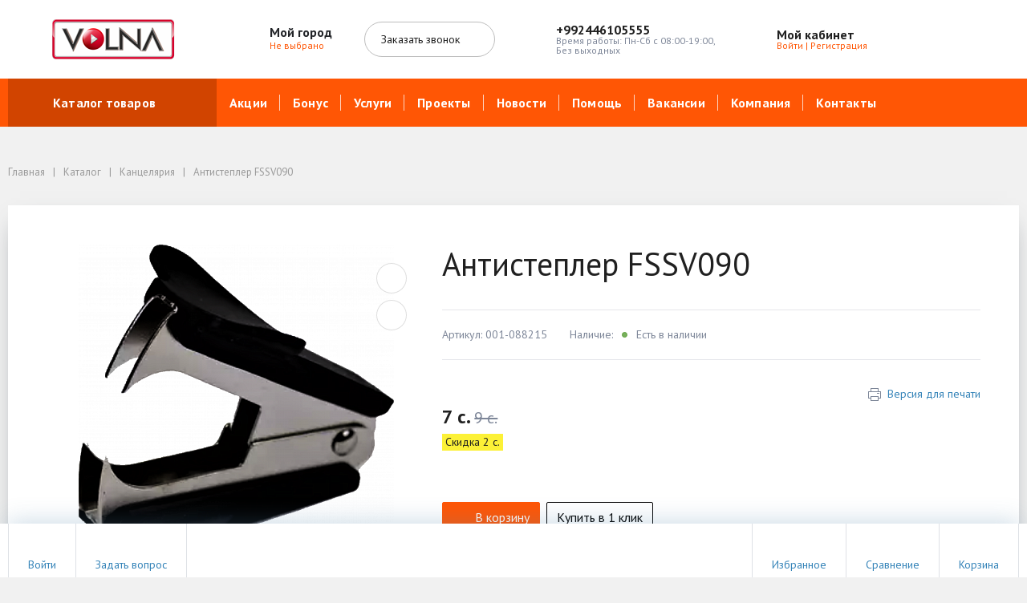

--- FILE ---
content_type: text/html; charset=windows-1251
request_url: https://volna.tj/catalog/chancery/antistepler_fssv090/
body_size: 57312
content:
      <!DOCTYPE html>
<html xml:lang="ru" lang="ru">
<head>
		<meta http-equiv="Content-Type" content="text/html; charset=windows-1251" />
<meta name="robots" content="index, follow" />
<meta name="keywords" content="активный отдых, спортивные товары, велосипеды, скейтборды, лыжи, одежда" />
<meta name="description" content="Мы предлагаем широкий ассортимент товаров по адекватным ценам." />
<link href="/bitrix/js/main/core/css/core.css?15759915403963" type="text/css" rel="stylesheet" />

<script type="text/javascript" data-skip-moving="true">(function(w, d, n) {var cl = "bx-core";var ht = d.documentElement;var htc = ht ? ht.className : undefined;if (htc === undefined || htc.indexOf(cl) !== -1){return;}var ua = n.userAgent;if (/(iPad;)|(iPhone;)/i.test(ua)){cl += " bx-ios";}else if (/Android/i.test(ua)){cl += " bx-android";}cl += (/(ipad|iphone|android|mobile|touch)/i.test(ua) ? " bx-touch" : " bx-no-touch");cl += w.devicePixelRatio && w.devicePixelRatio >= 2? " bx-retina": " bx-no-retina";var ieVersion = -1;if (/AppleWebKit/.test(ua)){cl += " bx-chrome";}else if ((ieVersion = getIeVersion()) > 0){cl += " bx-ie bx-ie" + ieVersion;if (ieVersion > 7 && ieVersion < 10 && !isDoctype()){cl += " bx-quirks";}}else if (/Opera/.test(ua)){cl += " bx-opera";}else if (/Gecko/.test(ua)){cl += " bx-firefox";}if (/Macintosh/i.test(ua)){cl += " bx-mac";}ht.className = htc ? htc + " " + cl : cl;function isDoctype(){if (d.compatMode){return d.compatMode == "CSS1Compat";}return d.documentElement && d.documentElement.clientHeight;}function getIeVersion(){if (/Opera/i.test(ua) || /Webkit/i.test(ua) || /Firefox/i.test(ua) || /Chrome/i.test(ua)){return -1;}var rv = -1;if (!!(w.MSStream) && !(w.ActiveXObject) && ("ActiveXObject" in w)){rv = 11;}else if (!!d.documentMode && d.documentMode >= 10){rv = 10;}else if (!!d.documentMode && d.documentMode >= 9){rv = 9;}else if (d.attachEvent && !/Opera/.test(ua)){rv = 8;}if (rv == -1 || rv == 8){var re;if (n.appName == "Microsoft Internet Explorer"){re = new RegExp("MSIE ([0-9]+[\.0-9]*)");if (re.exec(ua) != null){rv = parseFloat(RegExp.$1);}}else if (n.appName == "Netscape"){rv = 11;re = new RegExp("Trident/.*rv:([0-9]+[\.0-9]*)");if (re.exec(ua) != null){rv = parseFloat(RegExp.$1);}}}return rv;}})(window, document, navigator);</script>


<link href="/bitrix/js/ui/fonts/opensans/ui.font.opensans.css?15759915452003" type="text/css"  rel="stylesheet" />
<link href="/bitrix/js/main/core/css/core_popup.css?157599154017731" type="text/css"  rel="stylesheet" />
<link href="/bitrix/templates/megamart_default/components/bitrix/catalog.element/catalog/style.css?157599146211830" type="text/css"  rel="stylesheet" />
<link href="/bitrix/templates/megamart_default/assets/styles/catalog-item.css?158582726716640" type="text/css"  rel="stylesheet" />
<link href="/bitrix/templates/megamart_default/components/redsign/delivery.calculator/catalog/style.css?1575991462162" type="text/css"  rel="stylesheet" />
<link href="/bitrix/templates/megamart_default/components/bitrix/catalog.store.amount/catalog/style.css?1575991462346" type="text/css"  rel="stylesheet" />
<link href="/bitrix/templates/megamart_default/assets/styles/shop-list-items.css?15759914623449" type="text/css"  rel="stylesheet" />
<link href="/bitrix/templates/megamart_default/components/bitrix/sale.prediction.product.detail/catalog/style.css?157599146253" type="text/css"  rel="stylesheet" />
<link href="/bitrix/panel/main/popup.css?157599148823084" type="text/css"  rel="stylesheet" />
<link href="/bitrix/components/bitrix/blog/templates/.default/style.css?157599148133465" type="text/css"  rel="stylesheet" />
<link href="/bitrix/templates/megamart_default/components/bitrix/catalog.item/catalog/style.css?15773594969675" type="text/css"  rel="stylesheet" />
<link href="/bitrix/templates/megamart_default/components/bitrix/iblock.vote/stars/style.css?1575991463297" type="text/css"  rel="stylesheet" />
<link href="/bitrix/templates/megamart_default/components/bitrix/main.userconsent.request/.default/user_consent.css?15759914623603" type="text/css"  rel="stylesheet" />
<link href="/bitrix/templates/megamart_default/assets/styles/main.css?1575991462579514" type="text/css"  data-template-style="true"  rel="stylesheet" />
<link href="/bitrix/templates/megamart_default/assets/styles/print.css?15759914623017" type="text/css"  data-template-style="true"  rel="stylesheet" />
<link href="/bitrix/templates/megamart_default/assets/styles/custom.css?163463505219667" type="text/css"  data-template-style="true"  rel="stylesheet" />
<link href="/bitrix/templates/megamart_default/components/bitrix/menu/main_vertical/style.css?15759914625846" type="text/css"  data-template-style="true"  rel="stylesheet" />
<link href="/bitrix/templates/megamart_default/components/bitrix/menu/main_1/style.css?157599146210205" type="text/css"  data-template-style="true"  rel="stylesheet" />
<link href="/bitrix/templates/.default/components/dev/component/banner_catalog/style.css?1591784325474" type="text/css"  data-template-style="true"  rel="stylesheet" />
<link href="/bitrix/templates/.default/components/rsmm/megamart.socnet.links/template1/style.css?15772750581075" type="text/css"  data-template-style="true"  rel="stylesheet" />
<link href="/bitrix/templates/megamart_default/styles.css?161829356718658" type="text/css"  data-template-style="true"  rel="stylesheet" />
<link href="/include/tuning/color.css?174912658120549" type="text/css"  data-template-style="true"  rel="stylesheet" />







<!-- BEGIN JIVOSITE CODE -->
                <!-- END JIVOSITE CODE -->

<link href="https://volna.tj/favicon.ico" rel="shortcut icon"  type="image/x-icon">
<meta http-equiv="X-UA-Compatible" content="IE=edge">
<meta name="viewport" content="width=device-width, initial-scale=1 shrink-to-fit">
<script data-skip-moving="true">
	(function () {
		window.RS = window.RS || {};
			window.RS.Options = {'siteDir':'/','fixingCompactHeader':true,'compactHeaderSelector':'.js-compact-header','defaultPopupType':'window'}
		})();
	</script>
<link href="https://fonts.googleapis.com/css?family=PT+Sans:400,400i,700,700i&amp;subset=cyrillic-ext" rel="stylesheet">
<meta name="yandex-verification" content="535f7ff88ea5a287" />
<link href="https://fonts.googleapis.com/css?family=Montserrat:400,500&amp;subset=cyrillic,cyrillic-ext" rel="stylesheet">
<meta property="og:type" content="website">
<meta property="twitter:card" content="summary">
<meta property="og:site_name" content="Volna">
<meta property="og:url" content="http://volna.vip">
<meta property="og:title" content="Антистеплер FSSV090">
<meta property="og:description" content="Мы предлагаем широкий ассортимент товаров по адекватным ценам.">
<meta property="og:image" content="https://volna.tj">



	<title>Антистеплер FSSV090 | Volna</title>
		
<!-- Google Tag Manager -->
<script data-skip-moving=true>(function(w,d,s,l,i){w[l]=w[l]||[];w[l].push({'gtm.start':
new Date().getTime(),event:'gtm.js'});var f=d.getElementsByTagName(s)[0],
j=d.createElement(s),dl=l!='dataLayer'?'&l='+l:'';j.async=true;j.src=
'https://www.googletagmanager.com/gtm.js?id='+i+dl;f.parentNode.insertBefore(j,f);
})(window,document,'script','dataLayer','GTM-TXBM5BF');</script>
<!-- End Google Tag Manager -->

<!-- Google Tag Manager -->
<script data-skip-moving=true>(function(w,d,s,l,i){w[l]=w[l]||[];w[l].push({'gtm.start':
new Date().getTime(),event:'gtm.js'});var f=d.getElementsByTagName(s)[0],
j=d.createElement(s),dl=l!='dataLayer'?'&l='+l:'';j.async=true;j.src=
'https://www.googletagmanager.com/gtm.js?id='+i+dl;f.parentNode.insertBefore(j,f);
})(window,document,'script','dataLayer','GTM-P4L962N');</script>
<!-- End Google Tag Manager -->


</head>
<body class="cw_normal ff-pt_sans fs-medium">
<!-- Google Tag Manager (noscript) -->
<noscript><iframe src="https://www.googletagmanager.com/ns.html?id=GTM-TXBM5BF"
height="0" width="0" style="display:none;visibility:hidden"></iframe></noscript>
<!-- End Google Tag Manager (noscript) -->

<!-- Google Tag Manager (noscript) -->
<noscript><iframe src="https://www.googletagmanager.com/ns.html?id=GTM-P4L962N"
height="0" width="0" style="display:none;visibility:hidden"></iframe></noscript>
<!-- End Google Tag Manager (noscript) -->


	<!-- Yandex.Metrika counter -->  <noscript><div><img src="https://mc.yandex.ru/watch/51548084" style="position:absolute; left:-9999px;" alt="" /></div></noscript> <!-- /Yandex.Metrika counter -->
	<div id="svg-icons" style="display: none;"></div>

		<!--'start_frame_cache_FKauiI'-->
<!--'end_frame_cache_FKauiI'--><!--'start_frame_cache_GkCugc'-->
<!--'end_frame_cache_GkCugc'--><!--'start_frame_cache_uoeuTo'-->
<!--'end_frame_cache_uoeuTo'--><!--'start_frame_cache_f24kZX'--><!--'end_frame_cache_f24kZX'-->	<div class="l-page">
		<div id="panel"></div>

		<div class="l-page__compact">
			<div class="js-compact-header">
	<div class="l-compact-header js-fix-scroll">
		<div class="container">
			<div class="l-compact-header__blocks">

				<div class="l-compact-header__block l-compact-header__block--menu">
					<button class="hamburger hamburger--squeeze hamburger--text text-left d-block" data-compact-menu-toggle>
						<div class="hamburger__text d-none d-md-inline-block">Меню</div>
						<div class="hamburger__box">
							<div class="hamburger__inner"></div>
						</div>
					</button>
				</div>

				<div class="l-compact-header__block l-compact-header__block--logo" itemscope itemtype="http://schema.org/Organization">
					<a class="b-compact-logo" itemprop="url" href="/">
						<img width="130" itemprop="logo" alt="Logo-Volna_1.png" src="/upload/medialibrary/921/921f1630cad31daf4b9605e8a16ec030.png" height="40" title="Logo-Volna_1.png">
<span style="display:none" itemprop="name">volna</span>
<span style="display:none" itemprop="address">Р”СѓС€Р°РЅР±Рµ, СѓР». Рќ.РњСѓС…Р°РјРјР°Рґ 1/1</span>
<span style="display:none" itemprop="telephone">+992446105555</span>


<script type="application/ld+json">
{ "@context" : "http://schema.org",
  "@type" : "Organization",
  "name" : "volna",
  "url" : " https://volna.tj/",
  "logo": " https://volna.tj/upload/medialibrary/426/426ccc5c1e71150be98ac565d909cc76.png",
  "sameAs" : [
    "https://www.facebook.com/volna.ttc/",
    "https://www.instagram.com/volna.stores/"
   ],
  "contactPoint": [{
  	"@type": "ContactPoint",
           "telephone": "",
    	"contactType": "customer service"
    } , {
  	"@type": "ContactPoint",
           "telephone": "+992446105555",
    	"contactType": "customer service"
    }]
}
</script>
					</a>
				</div>

				<div class="l-compact-header__block l-compact-header__block--search">
                    	<div class="w-100 compact-search-buttons">
		<a href="#" class="compact-search-button d-md-none" data-compact-search-open>
			<svg class="icon-svg"><use xlink:href="#svg-search"></use></svg>
		</a>
		<a href="/personal/cart/" class="compact-basket-button d-md-none js-global-cart">
			<svg class="icon-svg"><use xlink:href="#svg-cart"></use></svg>
			<span class="compact-basket-button-items js-global-cart__count"></span>
		</a>
		<div class="compact-search mx-auto" id="compact-title-search" >
			<form action="/search/index.php" class="compact-search__form">
				<div class="compact-search__close">
					<a href="#" data-compact-search-close>
						<svg class="icon-svg" ><use xlink:href="#svg-nav-arrow-left"></use></svg>
					</a>
				</div>
				<div class="compact-search__input">
					<div class="form-group bmd-form-group">
						<input id="compact-title-search-input" class="bmd-form-control input-search-dropdown" type="text" name="q" value="" maxlength="50" autocomplete="off" />
					</div>
				</div>
				<div class="compact-search__button">
					<button name="s" type="submit">
						<svg class="icon-svg"><use xlink:href="#svg-search"></use></svg>
					</button>
				</div>
								<div class="search-popup__form-select">
					<svg class="icon-svg"><use xlink:href="#svg-view-card"></use></svg>
					<svg class="icon-svg mmenu-vertical-item__chevron-down"><use xlink:href="#svg-chevron-down"></use></svg>

					<ul class="search-popup__form-dropdown">
						<div class="search-popup__form-dropdown-inner">
						<li class="search-popup__form-dropdown-item" data-section="447">Телефоны, планшеты</li><li class="search-popup__form-dropdown-item" data-section="452">Телевизоры и Аудио</li><li class="search-popup__form-dropdown-item" data-section="332">Ноутбуки, компьютеры</li><li class="search-popup__form-dropdown-item" data-section="511">Фото и Видео</li><li class="search-popup__form-dropdown-item" data-section="274">Товары для кухни</li><li class="search-popup__form-dropdown-item" data-section="588">Kenwood Go коллекция</li><li class="search-popup__form-dropdown-item" data-section="325">Встраиваемая техника</li><li class="search-popup__form-dropdown-item" data-section="356">Климатическая техника</li><li class="search-popup__form-dropdown-item" data-section="375">Красота и здоровье</li><li class="search-popup__form-dropdown-item" data-section="423">Бытовая техника</li><li class="search-popup__form-dropdown-item" data-section="393">Товары для детей</li><li class="search-popup__form-dropdown-item" data-section="517">Aвтоакустика</li><li class="search-popup__form-dropdown-item" data-section="432">Канцелярия</li><li class="search-popup__form-dropdown-item" data-section="458">Игры и Развлечения</li><li class="search-popup__form-dropdown-item" data-section="476">Товары для дома</li><li class="search-popup__form-dropdown-item" data-section="530">Скидки</li>						</div>
					</ul>
				</div>
													<ul class="form-dropdown">
											</ul>
							</form>
		</div>
	</div>
				</div>

				<div class="l-compact-header__block l-compact-header__block--personal">
					<div class="b-header-user b-header-user--r-lg" id="rs_mm_compact_header_user">
	<!--'start_frame_cache_iIjGFB'-->			<a href="/auth/" class="b-header-user__icon">
			<svg class="icon-svg"><use xlink:href="#svg-user"></use></svg>
		</a>
		<div class="b-header-user__personal">
			<div class="d-block"><span class="font-weight-bold">Мой кабинет</span></div>
			<div class="d-block small text-primary">
				<a class="text-primary" href="/auth/">Войти</a>
				|
				<a class="text-primary" href="/auth/?register=yes">Регистрация</a>
				<svg class="icon-svg text-secondary lh-0"><use xlink:href="#svg-chevron-right"></use></svg>
			</div>
		</div>
	
	<!--'end_frame_cache_iIjGFB'--></div>				</div>

				<div class="l-compact-header__block l-compact-header__block--icons">
					<!--'start_frame_cache_TQYehXjScI'--><a href="/personal/wishlist/" class="c-icon-count js-global-favorite" title="Избранное">
		<svg class="icon-svg"><use xlink:href="#svg-heart"></use></svg>
		<span class="c-icon-count__quantity js-global-favorite__count">0</span>
	</a>
	<!--'end_frame_cache_TQYehXjScI'--><a href="/catalog/compare/" class="c-icon-count js-global-compare" title="Сравнение">
		<svg class="icon-svg"><use xlink:href="#svg-copy"></use></svg>
		<span class="c-icon-count__quantity js-global-compare__count">0</span>
	</a>
	<a href="/personal/cart/" class="c-icon-count js-global-cart" title="Ваша корзина">
		<svg class="icon-svg"><use xlink:href="#svg-cart"></use></svg>
		<span class="c-icon-count__quantity js-global-cart__count">0</span>
	</a>
					</div>

			</div>
		</div>
	</div>

	</div>
		</div>
		<div class="l-page__header mb-md-6">
			
<header class="l-head l-head--type6 l-head--primary">
	<div class="l-head__main">
		<div class="position-relative bg-light">
			<div class="container">
				<div class="d-flex align-items-center justify-content-between py-5">

					<div class="l-head__logo-slogan d-flex align-items-center mr-3">
						<div class="d-block l-head__logo">
							<a class="b-header-logo" href="/">
								<img width="250" alt="Logo-Volna.png" src="/upload/medialibrary/426/426ccc5c1e71150be98ac565d909cc76.png" height="50" title="Logo-Volna.png">							</a>
						</div>
					</div>

					<div class="l-head__location d-block mx-3">
						<div class="b-main-location">
	<div class="d-flex align-items-center">
		<a href="/city/" class="c-icon-count d-lg-none">
			<svg class="icon-svg text-extra h4 mb-0 lh-0"><use xlink:href="#svg-navigation"></use></svg>
		</a>
		<div class="d-none d-lg-block mr-4">
			<svg class="icon-svg text-extra h4 mb-0 lh-0"><use xlink:href="#svg-navigation"></use></svg>
		</div>
		<div class="d-none d-lg-block">
			<div class="text-dark font-weight-bold lh-1">Мой город</div>
			<div class="d-table small text-extra position-relative">
				<!--'start_frame_cache_ojM7Rr'-->				<a href="/city/" title="Мой город" data-type="ajax" data-popup-type="window" class="b-main-location__link text-primary text-nowrap">
					Не выбрано					<svg class="icon-svg text-extra lh-0"><use xlink:href="#svg-chevron-down"></use></svg>
		        </a>

								<!--'end_frame_cache_ojM7Rr'-->            </div>
		</div>
	</div>
</div>
					</div>

					<div class="l-head__buttons d-none d-xl-block mx-3">
						<a href="/forms/recall/" class="btn btn-head btn-rounded btn-outline-secondary" data-type="ajax"">
	Заказать звонок	<svg class="icon-svg"><use xlink:href="#svg-chevron-right"></use></svg>
</a>

					</div>

					<div class="l-head__phones d-block mx-3">
						<div class="d-flex align-items-center">
	<div class="d-none d-xl-block mr-4">
		<svg class="icon-svg text-extra h4 mb-0"><use xlink:href="#svg-phone"></use></svg>
	</div>
	<div class="d-block">
		<div class="dropdown">
							<a onClick="dataPush('phone_button_click')" class="d-block font-weight-bold text-body lh-1" href="tel:+992446105555" role="button">
					<span class="d-none d-xl-block">
						+992446105555					</span>
				</a>
					</div>

		<div class="d-none d-xl-block lh-1">
							<div class="d-block small text-extra">
					<div id="bx_incl_area_14_1">Время работы: Пн-Сб с 08:00-19:00, <br> Без выходных</div>				</div>
					</div>

	</div>
</div><br>					</div>

					<div class="l-head__controls d-flex align-items-center mx-3">
						<div class="mr-5 d-block">
							<div class="b-header-user"><!--'start_frame_cache_8k8aZS'-->			<a href="/auth/" class="b-header-user__icon">
				<svg class="icon-svg"><use xlink:href="#svg-user"></use></svg>
			</a>
			<div class="b-header-user__personal">
				<div class="d-block"><span class="font-weight-bold">Мой кабинет</span></div>
				<div class="d-block small text-primary text-nowrap">
					<a class="text-primary" href="/auth/">Войти</a>
					|
					<a class="text-primary" href="/auth/?register=yes">Регистрация</a>
					<svg class="icon-svg text-secondary lh-0"><use xlink:href="#svg-chevron-right"></use></svg>
				</div>
			</div>
			<!--'end_frame_cache_8k8aZS'--></div>						</div>

						<a href="/personal/wishlist/" class="c-icon-count js-global-favorite" title="Избранное">
		<svg class="icon-svg"><use xlink:href="#svg-heart"></use></svg>
		<span class="c-icon-count__quantity js-global-favorite__count">0</span>
	</a>
	<a href="/catalog/compare/" class="c-icon-count js-global-compare" title="Сравнение">
		<svg class="icon-svg"><use xlink:href="#svg-copy"></use></svg>
		<span class="c-icon-count__quantity js-global-compare__count">0</span>
	</a>
	<a href="/personal/cart/" class="c-icon-count js-global-cart" title="Ваша корзина">
		<svg class="icon-svg"><use xlink:href="#svg-cart"></use></svg>
		<span class="c-icon-count__quantity js-global-cart__count">0</span>
	</a>
						</div>

				</div>
			</div>

			<div class="l-head__line bg-primary">
				<div class="container js-menu-container">
					<div class="l-head__line-inner d-flex">

						<div class="d-block flex-grow-0 flex-shrink-1 position-relative order-3">
							<div class="position-absolute w-100">
								
							</div>
							<a class="menu-search-button menu-search-button--primary" href="#" data-open-search-popup>
								<svg class="icon-svg"><use xlink:href="#svg-search"></use></svg>
							</a>
						</div>

						<div class="d-block flex-grow-0 l-head__vertical-menu order-1">
								<div class="l-mmenu-vertical l-mmenu-vertical--primary" id="verticalMenu_LkGdQn">
				<div class="has-children mmenu-vertical-item mmenu-vertical-item--primary mmenu-vertical-item--is-open">
			<a href="/catalog/" class="mmenu-vertical-item__link">
				<svg class="icon-svg"><use xlink:href="#svg-view-card"></use></svg>
				Каталог товаров				<svg class="icon-svg mmenu-vertical-item__chevron-down"><use xlink:href="#svg-chevron-down"></use></svg>
			</a>
			<div class="mmenu-vertical-item__dropdown">
				<div class="mmenu-vertical-item mmenu-vertical-item--dd-item level-1 has-children">
				<a href="/catalog/phones_tablets/" class="mmenu-vertical-item__link">
											<div class="mmenu-vertical-item__icon">
												</div>
										Телефоны, планшеты				</a>
								<div class="mmenu-vertical-item__dropdown">
					<div class="mmenu-vertical-item mmenu-vertical-item--dd-item level-2">
				<a href="/catalog/phones_tablets/mobilephone/" class="mmenu-vertical-item__link">
										Мобильные телефоны				</a>
							</div><div class="mmenu-vertical-item mmenu-vertical-item--dd-item level-2">
				<a href="/catalog/phones_tablets/novinki/" class="mmenu-vertical-item__link">
										Новинки				</a>
							</div><div class="mmenu-vertical-item mmenu-vertical-item--dd-item level-2">
				<a href="/catalog/phones_tablets/chasy/" class="mmenu-vertical-item__link">
										Часы				</a>
							</div><div class="mmenu-vertical-item mmenu-vertical-item--dd-item level-2">
				<a href="/catalog/phones_tablets/home_and_office_phones/" class="mmenu-vertical-item__link">
										Домашние и офисные телефоны				</a>
							</div><div class="mmenu-vertical-item mmenu-vertical-item--dd-item level-2">
				<a href="/catalog/phones_tablets/tablets/" class="mmenu-vertical-item__link">
										Планшеты				</a>
							</div><div class="mmenu-vertical-item mmenu-vertical-item--dd-item level-2">
				<a href="/catalog/phones_tablets/phone_accessories/" class="mmenu-vertical-item__link">
										Аксессуары для телефонов				</a>
							</div>
		<div class="mmenu-vertical-item mmenu-vertical-item--dd-item level-2 more-item">
			<a href="#" class="mmenu-vertical-item__link text-primary">
				<div class="mmenu-vertical-item__icon"></div>
				Все категории				<svg class="icon-svg icon-chevron"><use xlink:href="#svg-chevron-down"></use></svg>
			</a>
		</div>				</div>
							</div><div class="mmenu-vertical-item mmenu-vertical-item--dd-item level-1 has-children">
				<a href="/catalog/tvs_audio_video/" class="mmenu-vertical-item__link">
											<div class="mmenu-vertical-item__icon">
												</div>
										Телевизоры и Аудио				</a>
								<div class="mmenu-vertical-item__dropdown">
					<div class="mmenu-vertical-item mmenu-vertical-item--dd-item level-2 has-children">
				<a href="/catalog/tvs_audio_video/tvs/" class="mmenu-vertical-item__link">
										Телевизоры				</a>
								<div class="mmenu-vertical-item__dropdown">
					<div class="mmenu-vertical-item mmenu-vertical-item--dd-item level-3">
				<a href="/catalog/tvs_audio_video/tvs/led_tvs/" class="mmenu-vertical-item__link">
										LED телевизоры				</a>
							</div><div class="mmenu-vertical-item mmenu-vertical-item--dd-item level-3">
				<a href="/catalog/tvs_audio_video/tvs/led_smart_televizory/" class="mmenu-vertical-item__link">
										LED SMART Телевизоры				</a>
							</div><div class="mmenu-vertical-item mmenu-vertical-item--dd-item level-3">
				<a href="/catalog/tvs_audio_video/tvs/4k_tvs/" class="mmenu-vertical-item__link">
										4K Телевизоры				</a>
							</div><div class="mmenu-vertical-item mmenu-vertical-item--dd-item level-3">
				<a href="/catalog/tvs_audio_video/tvs/8k_televizory/" class="mmenu-vertical-item__link">
										8K Телевизоры				</a>
							</div>
		<div class="mmenu-vertical-item mmenu-vertical-item--dd-item level-3 more-item">
			<a href="#" class="mmenu-vertical-item__link text-primary">
				<div class="mmenu-vertical-item__icon"></div>
				Все категории				<svg class="icon-svg icon-chevron"><use xlink:href="#svg-chevron-down"></use></svg>
			</a>
		</div>				</div>
							</div><div class="mmenu-vertical-item mmenu-vertical-item--dd-item level-2 has-children">
				<a href="/catalog/tvs_audio_video/home_video_audio/" class="mmenu-vertical-item__link">
										Домашнее видео, аудио				</a>
								<div class="mmenu-vertical-item__dropdown">
					<div class="mmenu-vertical-item mmenu-vertical-item--dd-item level-3">
				<a href="/catalog/tvs_audio_video/home_video_audio/radiopriemniki/" class="mmenu-vertical-item__link">
										Радиоприемники				</a>
							</div><div class="mmenu-vertical-item mmenu-vertical-item--dd-item level-3">
				<a href="/catalog/tvs_audio_video/home_video_audio/projector_screens/" class="mmenu-vertical-item__link">
										Экраны для проекторов				</a>
							</div><div class="mmenu-vertical-item mmenu-vertical-item--dd-item level-3">
				<a href="/catalog/tvs_audio_video/home_video_audio/projectors/" class="mmenu-vertical-item__link">
										Проекторы				</a>
							</div><div class="mmenu-vertical-item mmenu-vertical-item--dd-item level-3">
				<a href="/catalog/tvs_audio_video/home_video_audio/home_cinema/" class="mmenu-vertical-item__link">
										Домашние кинотеатры				</a>
							</div><div class="mmenu-vertical-item mmenu-vertical-item--dd-item level-3">
				<a href="/catalog/tvs_audio_video/home_video_audio/car_receivers/" class="mmenu-vertical-item__link">
										Автомагнитолы				</a>
							</div><div class="mmenu-vertical-item mmenu-vertical-item--dd-item level-3">
				<a href="/catalog/tvs_audio_video/home_video_audio/diktofony/" class="mmenu-vertical-item__link">
										Диктофоны				</a>
							</div>
		<div class="mmenu-vertical-item mmenu-vertical-item--dd-item level-3 more-item">
			<a href="#" class="mmenu-vertical-item__link text-primary">
				<div class="mmenu-vertical-item__icon"></div>
				Все категории				<svg class="icon-svg icon-chevron"><use xlink:href="#svg-chevron-down"></use></svg>
			</a>
		</div>				</div>
							</div><div class="mmenu-vertical-item mmenu-vertical-item--dd-item level-2 has-children">
				<a href="/catalog/tvs_audio_video/tv_accessories/" class="mmenu-vertical-item__link">
										Аксессуары для телевизоров				</a>
								<div class="mmenu-vertical-item__dropdown">
					<div class="mmenu-vertical-item mmenu-vertical-item--dd-item level-3">
				<a href="/catalog/tvs_audio_video/tv_accessories/curbstones_and_tables/" class="mmenu-vertical-item__link">
										Тумбы и столики				</a>
							</div><div class="mmenu-vertical-item mmenu-vertical-item--dd-item level-3">
				<a href="/catalog/tvs_audio_video/tv_accessories/cables/" class="mmenu-vertical-item__link">
										Кабели для телевизоров				</a>
							</div><div class="mmenu-vertical-item mmenu-vertical-item--dd-item level-3">
				<a href="/catalog/tvs_audio_video/tv_accessories/mountings/" class="mmenu-vertical-item__link">
										Крепления				</a>
							</div>
		<div class="mmenu-vertical-item mmenu-vertical-item--dd-item level-3 more-item">
			<a href="#" class="mmenu-vertical-item__link text-primary">
				<div class="mmenu-vertical-item__icon"></div>
				Все категории				<svg class="icon-svg icon-chevron"><use xlink:href="#svg-chevron-down"></use></svg>
			</a>
		</div>				</div>
							</div><div class="mmenu-vertical-item mmenu-vertical-item--dd-item level-2 has-children">
				<a href="/catalog/tvs_audio_video/audio_equipment/" class="mmenu-vertical-item__link">
										Аудиотехника				</a>
								<div class="mmenu-vertical-item__dropdown">
					<div class="mmenu-vertical-item mmenu-vertical-item--dd-item level-3">
				<a href="/catalog/tvs_audio_video/audio_equipment/musical_centers/" class="mmenu-vertical-item__link">
										Музыкальные центры				</a>
							</div><div class="mmenu-vertical-item mmenu-vertical-item--dd-item level-3">
				<a href="/catalog/tvs_audio_video/audio_equipment/accessories/" class="mmenu-vertical-item__link">
										Аксессуары				</a>
							</div><div class="mmenu-vertical-item mmenu-vertical-item--dd-item level-3">
				<a href="/catalog/tvs_audio_video/audio_equipment/wireless_speakers/" class="mmenu-vertical-item__link">
										Беспроводные колонки				</a>
							</div><div class="mmenu-vertical-item mmenu-vertical-item--dd-item level-3">
				<a href="/catalog/tvs_audio_video/audio_equipment/soundbars/" class="mmenu-vertical-item__link">
										Саундбары				</a>
							</div><div class="mmenu-vertical-item mmenu-vertical-item--dd-item level-3">
				<a href="/catalog/tvs_audio_video/audio_equipment/minisistemy/" class="mmenu-vertical-item__link">
										Минисистемы				</a>
							</div>
		<div class="mmenu-vertical-item mmenu-vertical-item--dd-item level-3 more-item">
			<a href="#" class="mmenu-vertical-item__link text-primary">
				<div class="mmenu-vertical-item__icon"></div>
				Все категории				<svg class="icon-svg icon-chevron"><use xlink:href="#svg-chevron-down"></use></svg>
			</a>
		</div>				</div>
							</div><div class="mmenu-vertical-item mmenu-vertical-item--dd-item level-2">
				<a href="/catalog/tvs_audio_video/dvd-pleery/" class="mmenu-vertical-item__link">
										DVD плееры				</a>
							</div>
		<div class="mmenu-vertical-item mmenu-vertical-item--dd-item level-2 more-item">
			<a href="#" class="mmenu-vertical-item__link text-primary">
				<div class="mmenu-vertical-item__icon"></div>
				Все категории				<svg class="icon-svg icon-chevron"><use xlink:href="#svg-chevron-down"></use></svg>
			</a>
		</div>				</div>
							</div><div class="mmenu-vertical-item mmenu-vertical-item--dd-item level-1 has-children">
				<a href="/catalog/laptops_computers/" class="mmenu-vertical-item__link">
											<div class="mmenu-vertical-item__icon">
												</div>
										Ноутбуки, компьютеры				</a>
								<div class="mmenu-vertical-item__dropdown">
					<div class="mmenu-vertical-item mmenu-vertical-item--dd-item level-2 has-children">
				<a href="/catalog/laptops_computers/laptop/" class="mmenu-vertical-item__link">
										Ноутбуки и аксессуары к ноутбукам				</a>
								<div class="mmenu-vertical-item__dropdown">
					<div class="mmenu-vertical-item mmenu-vertical-item--dd-item level-3">
				<a href="/catalog/laptops_computers/laptop/notebook/" class="mmenu-vertical-item__link">
										Ноутбуки				</a>
							</div><div class="mmenu-vertical-item mmenu-vertical-item--dd-item level-3">
				<a href="/catalog/laptops_computers/laptop/notebook_bags/" class="mmenu-vertical-item__link">
										Сумки для ноутбуков				</a>
							</div>
		<div class="mmenu-vertical-item mmenu-vertical-item--dd-item level-3 more-item">
			<a href="#" class="mmenu-vertical-item__link text-primary">
				<div class="mmenu-vertical-item__icon"></div>
				Все категории				<svg class="icon-svg icon-chevron"><use xlink:href="#svg-chevron-down"></use></svg>
			</a>
		</div>				</div>
							</div><div class="mmenu-vertical-item mmenu-vertical-item--dd-item level-2">
				<a href="/catalog/laptops_computers/wi_fi_router/" class="mmenu-vertical-item__link">
										Wi-Fi роутер				</a>
							</div><div class="mmenu-vertical-item mmenu-vertical-item--dd-item level-2">
				<a href="/catalog/laptops_computers/stabilizatory_/" class="mmenu-vertical-item__link">
										Стабилизаторы 				</a>
							</div><div class="mmenu-vertical-item mmenu-vertical-item--dd-item level-2 has-children">
				<a href="/catalog/laptops_computers/peripherals/" class="mmenu-vertical-item__link">
										Периферийные устройства				</a>
								<div class="mmenu-vertical-item__dropdown">
					<div class="mmenu-vertical-item mmenu-vertical-item--dd-item level-3">
				<a href="/catalog/laptops_computers/peripherals/kopirovalnye_mashiny/" class="mmenu-vertical-item__link">
										Копировальные машины				</a>
							</div><div class="mmenu-vertical-item mmenu-vertical-item--dd-item level-3">
				<a href="/catalog/laptops_computers/peripherals/printers/" class="mmenu-vertical-item__link">
										Принтеры				</a>
							</div><div class="mmenu-vertical-item mmenu-vertical-item--dd-item level-3">
				<a href="/catalog/laptops_computers/peripherals/mfis/" class="mmenu-vertical-item__link">
										МФУ				</a>
							</div><div class="mmenu-vertical-item mmenu-vertical-item--dd-item level-3">
				<a href="/catalog/laptops_computers/peripherals/scanners/" class="mmenu-vertical-item__link">
										Сканеры				</a>
							</div><div class="mmenu-vertical-item mmenu-vertical-item--dd-item level-3">
				<a href="/catalog/laptops_computers/peripherals/faksy/" class="mmenu-vertical-item__link">
										Факсы				</a>
							</div>
		<div class="mmenu-vertical-item mmenu-vertical-item--dd-item level-3 more-item">
			<a href="#" class="mmenu-vertical-item__link text-primary">
				<div class="mmenu-vertical-item__icon"></div>
				Все категории				<svg class="icon-svg icon-chevron"><use xlink:href="#svg-chevron-down"></use></svg>
			</a>
		</div>				</div>
							</div><div class="mmenu-vertical-item mmenu-vertical-item--dd-item level-2 has-children">
				<a href="/catalog/laptops_computers/computer_accessories/" class="mmenu-vertical-item__link">
										Компьютерные аксессуары				</a>
								<div class="mmenu-vertical-item__dropdown">
					<div class="mmenu-vertical-item mmenu-vertical-item--dd-item level-3">
				<a href="/catalog/laptops_computers/computer_accessories/dzhoystiki/" class="mmenu-vertical-item__link">
										Джойстики				</a>
							</div><div class="mmenu-vertical-item mmenu-vertical-item--dd-item level-3">
				<a href="/catalog/laptops_computers/computer_accessories/headphones_computer/" class="mmenu-vertical-item__link">
										Наушники				</a>
							</div><div class="mmenu-vertical-item mmenu-vertical-item--dd-item level-3">
				<a href="/catalog/laptops_computers/computer_accessories/filters_and_ups/" class="mmenu-vertical-item__link">
										Фильтры и UPS				</a>
							</div><div class="mmenu-vertical-item mmenu-vertical-item--dd-item level-3">
				<a href="/catalog/laptops_computers/computer_accessories/web_cameras/" class="mmenu-vertical-item__link">
										Веб-камеры				</a>
							</div><div class="mmenu-vertical-item mmenu-vertical-item--dd-item level-3">
				<a href="/catalog/laptops_computers/computer_accessories/keyboards/" class="mmenu-vertical-item__link">
										Клавиатуры				</a>
							</div><div class="mmenu-vertical-item mmenu-vertical-item--dd-item level-3">
				<a href="/catalog/laptops_computers/computer_accessories/speakers/" class="mmenu-vertical-item__link">
										Колонки				</a>
							</div><div class="mmenu-vertical-item mmenu-vertical-item--dd-item level-3">
				<a href="/catalog/laptops_computers/computer_accessories/mice/" class="mmenu-vertical-item__link">
										Мыши				</a>
							</div><div class="mmenu-vertical-item mmenu-vertical-item--dd-item level-3">
				<a href="/catalog/laptops_computers/computer_accessories/usb_flash/" class="mmenu-vertical-item__link">
										USB Flash карты				</a>
							</div><div class="mmenu-vertical-item mmenu-vertical-item--dd-item level-3">
				<a href="/catalog/laptops_computers/computer_accessories/network_hardware/" class="mmenu-vertical-item__link">
										Микрофоны				</a>
							</div><div class="mmenu-vertical-item mmenu-vertical-item--dd-item level-3">
				<a href="/catalog/laptops_computers/computer_accessories/cables_computer/" class="mmenu-vertical-item__link">
										Кабели для компьютеров				</a>
							</div><div class="mmenu-vertical-item mmenu-vertical-item--dd-item level-3">
				<a href="/catalog/laptops_computers/computer_accessories/memory_cards/" class="mmenu-vertical-item__link">
										Карты памяти				</a>
							</div>
		<div class="mmenu-vertical-item mmenu-vertical-item--dd-item level-3 more-item">
			<a href="#" class="mmenu-vertical-item__link text-primary">
				<div class="mmenu-vertical-item__icon"></div>
				Все категории				<svg class="icon-svg icon-chevron"><use xlink:href="#svg-chevron-down"></use></svg>
			</a>
		</div>				</div>
							</div><div class="mmenu-vertical-item mmenu-vertical-item--dd-item level-2 has-children">
				<a href="/catalog/laptops_computers/computer/" class="mmenu-vertical-item__link">
										Компьютеры				</a>
								<div class="mmenu-vertical-item__dropdown">
					<div class="mmenu-vertical-item mmenu-vertical-item--dd-item level-3">
				<a href="/catalog/laptops_computers/computer/monitors/" class="mmenu-vertical-item__link">
										Мониторы				</a>
							</div><div class="mmenu-vertical-item mmenu-vertical-item--dd-item level-3">
				<a href="/catalog/laptops_computers/computer/monoblocks/" class="mmenu-vertical-item__link">
										Моноблоки				</a>
							</div>
		<div class="mmenu-vertical-item mmenu-vertical-item--dd-item level-3 more-item">
			<a href="#" class="mmenu-vertical-item__link text-primary">
				<div class="mmenu-vertical-item__icon"></div>
				Все категории				<svg class="icon-svg icon-chevron"><use xlink:href="#svg-chevron-down"></use></svg>
			</a>
		</div>				</div>
							</div>
		<div class="mmenu-vertical-item mmenu-vertical-item--dd-item level-2 has-children more-item">
			<a href="#" class="mmenu-vertical-item__link text-primary">
				<div class="mmenu-vertical-item__icon"></div>
				Все категории				<svg class="icon-svg icon-chevron"><use xlink:href="#svg-chevron-down"></use></svg>
			</a>
		</div>				</div>
							</div><div class="mmenu-vertical-item mmenu-vertical-item--dd-item level-1 has-children">
				<a href="/catalog/cameras_camcorders/" class="mmenu-vertical-item__link">
											<div class="mmenu-vertical-item__icon">
												</div>
										Фото и Видео				</a>
								<div class="mmenu-vertical-item__dropdown">
					<div class="mmenu-vertical-item mmenu-vertical-item--dd-item level-2">
				<a href="/catalog/cameras_camcorders/photocameras/" class="mmenu-vertical-item__link">
										Фотоаппараты				</a>
							</div><div class="mmenu-vertical-item mmenu-vertical-item--dd-item level-2">
				<a href="/catalog/cameras_camcorders/video_cameras/" class="mmenu-vertical-item__link">
										Видеокамеры				</a>
							</div><div class="mmenu-vertical-item mmenu-vertical-item--dd-item level-2">
				<a href="/catalog/cameras_camcorders/photo_video_accessories/" class="mmenu-vertical-item__link">
										Аксессуары				</a>
							</div>
		<div class="mmenu-vertical-item mmenu-vertical-item--dd-item level-2 more-item">
			<a href="#" class="mmenu-vertical-item__link text-primary">
				<div class="mmenu-vertical-item__icon"></div>
				Все категории				<svg class="icon-svg icon-chevron"><use xlink:href="#svg-chevron-down"></use></svg>
			</a>
		</div>				</div>
							</div><div class="mmenu-vertical-item mmenu-vertical-item--dd-item level-1 has-children">
				<a href="/catalog/product_for_kitchen/" class="mmenu-vertical-item__link">
											<div class="mmenu-vertical-item__icon">
												</div>
										Товары для кухни				</a>
								<div class="mmenu-vertical-item__dropdown">
					<div class="mmenu-vertical-item mmenu-vertical-item--dd-item level-2 has-children">
				<a href="/catalog/product_for_kitchen/grinding_and_mixing/" class="mmenu-vertical-item__link">
										Измельчение и смешивание				</a>
								<div class="mmenu-vertical-item__dropdown">
					<div class="mmenu-vertical-item mmenu-vertical-item--dd-item level-3">
				<a href="/catalog/product_for_kitchen/grinding_and_mixing/blenders/" class="mmenu-vertical-item__link">
										Блендеры				</a>
							</div><div class="mmenu-vertical-item mmenu-vertical-item--dd-item level-3">
				<a href="/catalog/product_for_kitchen/grinding_and_mixing/mixers/" class="mmenu-vertical-item__link">
										Миксеры				</a>
							</div><div class="mmenu-vertical-item mmenu-vertical-item--dd-item level-3">
				<a href="/catalog/product_for_kitchen/grinding_and_mixing/meat_grinders/" class="mmenu-vertical-item__link">
										Мясорубки				</a>
							</div><div class="mmenu-vertical-item mmenu-vertical-item--dd-item level-3">
				<a href="/catalog/product_for_kitchen/grinding_and_mixing/food_processors_and_grinders/" class="mmenu-vertical-item__link">
										Кухонные комбайны и измельчители				</a>
							</div><div class="mmenu-vertical-item mmenu-vertical-item--dd-item level-3">
				<a href="/catalog/product_for_kitchen/grinding_and_mixing/accessories_for_technology/" class="mmenu-vertical-item__link">
										Аксессуары для техники				</a>
							</div><div class="mmenu-vertical-item mmenu-vertical-item--dd-item level-3">
				<a href="/catalog/product_for_kitchen/grinding_and_mixing/thumbnails/" class="mmenu-vertical-item__link">
										Ломтерезки				</a>
							</div>
		<div class="mmenu-vertical-item mmenu-vertical-item--dd-item level-3 more-item">
			<a href="#" class="mmenu-vertical-item__link text-primary">
				<div class="mmenu-vertical-item__icon"></div>
				Все категории				<svg class="icon-svg icon-chevron"><use xlink:href="#svg-chevron-down"></use></svg>
			</a>
		</div>				</div>
							</div><div class="mmenu-vertical-item mmenu-vertical-item--dd-item level-2 has-children">
				<a href="/catalog/product_for_kitchen/beverage_preparation/" class="mmenu-vertical-item__link">
										Приготовление напитков				</a>
								<div class="mmenu-vertical-item__dropdown">
					<div class="mmenu-vertical-item mmenu-vertical-item--dd-item level-3">
				<a href="/catalog/product_for_kitchen/beverage_preparation/coffee_grinders/" class="mmenu-vertical-item__link">
										Кофемолки				</a>
							</div><div class="mmenu-vertical-item mmenu-vertical-item--dd-item level-3">
				<a href="/catalog/product_for_kitchen/beverage_preparation/coffeemakers_and_coffeemachines/" class="mmenu-vertical-item__link">
										Кофеварки и кофемашины				</a>
							</div><div class="mmenu-vertical-item mmenu-vertical-item--dd-item level-3">
				<a href="/catalog/product_for_kitchen/beverage_preparation/electric_kettles_and_thermo_cords/" class="mmenu-vertical-item__link">
										Электрочайники и термопоты				</a>
							</div><div class="mmenu-vertical-item mmenu-vertical-item--dd-item level-3">
				<a href="/catalog/product_for_kitchen/beverage_preparation/juicers/" class="mmenu-vertical-item__link">
										Соковыжималки				</a>
							</div><div class="mmenu-vertical-item mmenu-vertical-item--dd-item level-3">
				<a href="/catalog/product_for_kitchen/beverage_preparation/filters_for_coffeemachines_and_coffeemakers/" class="mmenu-vertical-item__link">
										Фильтры для кофемашин и кофеварок				</a>
							</div>
		<div class="mmenu-vertical-item mmenu-vertical-item--dd-item level-3 more-item">
			<a href="#" class="mmenu-vertical-item__link text-primary">
				<div class="mmenu-vertical-item__icon"></div>
				Все категории				<svg class="icon-svg icon-chevron"><use xlink:href="#svg-chevron-down"></use></svg>
			</a>
		</div>				</div>
							</div><div class="mmenu-vertical-item mmenu-vertical-item--dd-item level-2 has-children">
				<a href="/catalog/product_for_kitchen/cooking/" class="mmenu-vertical-item__link">
										Приготовление блюд				</a>
								<div class="mmenu-vertical-item__dropdown">
					<div class="mmenu-vertical-item mmenu-vertical-item--dd-item level-3">
				<a href="/catalog/product_for_kitchen/cooking/toasters/" class="mmenu-vertical-item__link">
										Тостеры				</a>
							</div><div class="mmenu-vertical-item mmenu-vertical-item--dd-item level-3">
				<a href="/catalog/product_for_kitchen/cooking/steamers/" class="mmenu-vertical-item__link">
										Пароварки				</a>
							</div><div class="mmenu-vertical-item mmenu-vertical-item--dd-item level-3">
				<a href="/catalog/product_for_kitchen/cooking/multiwriters/" class="mmenu-vertical-item__link">
										Мультиварки				</a>
							</div><div class="mmenu-vertical-item mmenu-vertical-item--dd-item level-3">
				<a href="/catalog/product_for_kitchen/cooking/breadmakers/" class="mmenu-vertical-item__link">
										Хлебопечки				</a>
							</div><div class="mmenu-vertical-item mmenu-vertical-item--dd-item level-3">
				<a href="/catalog/product_for_kitchen/cooking/grills_and_shishkebabs/" class="mmenu-vertical-item__link">
										Грили и шашлычницы				</a>
							</div><div class="mmenu-vertical-item mmenu-vertical-item--dd-item level-3">
				<a href="/catalog/product_for_kitchen/cooking/pancakes/" class="mmenu-vertical-item__link">
										Блинницы				</a>
							</div><div class="mmenu-vertical-item mmenu-vertical-item--dd-item level-3">
				<a href="/catalog/product_for_kitchen/cooking/sandwich_makers/" class="mmenu-vertical-item__link">
										Сэндвичницы				</a>
							</div><div class="mmenu-vertical-item mmenu-vertical-item--dd-item level-3">
				<a href="/catalog/product_for_kitchen/cooking/waffle_irons/" class="mmenu-vertical-item__link">
										Вафельницы				</a>
							</div><div class="mmenu-vertical-item mmenu-vertical-item--dd-item level-3">
				<a href="/catalog/product_for_kitchen/cooking/deep_fryers/" class="mmenu-vertical-item__link">
										Фритюрницы				</a>
							</div><div class="mmenu-vertical-item mmenu-vertical-item--dd-item level-3">
				<a href="/catalog/product_for_kitchen/cooking/yogurt/" class="mmenu-vertical-item__link">
										Йогуртницы				</a>
							</div><div class="mmenu-vertical-item mmenu-vertical-item--dd-item level-3">
				<a href="/catalog/product_for_kitchen/cooking/mini_ovens/" class="mmenu-vertical-item__link">
										Мини-печи				</a>
							</div><div class="mmenu-vertical-item mmenu-vertical-item--dd-item level-3">
				<a href="/catalog/product_for_kitchen/cooking/dryers_for_vegetables/" class="mmenu-vertical-item__link">
										Сушилки для овощей				</a>
							</div>
		<div class="mmenu-vertical-item mmenu-vertical-item--dd-item level-3 more-item">
			<a href="#" class="mmenu-vertical-item__link text-primary">
				<div class="mmenu-vertical-item__icon"></div>
				Все категории				<svg class="icon-svg icon-chevron"><use xlink:href="#svg-chevron-down"></use></svg>
			</a>
		</div>				</div>
							</div><div class="mmenu-vertical-item mmenu-vertical-item--dd-item level-2 has-children">
				<a href="/catalog/product_for_kitchen/dishes/" class="mmenu-vertical-item__link">
										Посуда				</a>
								<div class="mmenu-vertical-item__dropdown">
					<div class="mmenu-vertical-item mmenu-vertical-item--dd-item level-3">
				<a href="/catalog/product_for_kitchen/dishes/dishes_for_server/" class="mmenu-vertical-item__link">
										Графины со стаканами				</a>
							</div><div class="mmenu-vertical-item mmenu-vertical-item--dd-item level-3">
				<a href="/catalog/product_for_kitchen/dishes/pots_dishes/" class="mmenu-vertical-item__link">
										Кастрюли				</a>
							</div><div class="mmenu-vertical-item mmenu-vertical-item--dd-item level-3">
				<a href="/catalog/product_for_kitchen/dishes/pans/" class="mmenu-vertical-item__link">
										Сковороды				</a>
							</div><div class="mmenu-vertical-item mmenu-vertical-item--dd-item level-3">
				<a href="/catalog/product_for_kitchen/dishes/sautee/" class="mmenu-vertical-item__link">
										Сотейники				</a>
							</div><div class="mmenu-vertical-item mmenu-vertical-item--dd-item level-3">
				<a href="/catalog/product_for_kitchen/dishes/dishwashers_dryers/" class="mmenu-vertical-item__link">
										Сушилки для посуды				</a>
							</div><div class="mmenu-vertical-item mmenu-vertical-item--dd-item level-3">
				<a href="/catalog/product_for_kitchen/dishes/buckets/" class="mmenu-vertical-item__link">
										Ковши				</a>
							</div><div class="mmenu-vertical-item mmenu-vertical-item--dd-item level-3">
				<a href="/catalog/product_for_kitchen/dishes/containers_and_containers_storage/" class="mmenu-vertical-item__link">
										Контейнера и емкости для хранения				</a>
							</div><div class="mmenu-vertical-item mmenu-vertical-item--dd-item level-3">
				<a href="/catalog/product_for_kitchen/dishes/kettles/" class="mmenu-vertical-item__link">
										Чайники				</a>
							</div><div class="mmenu-vertical-item mmenu-vertical-item--dd-item level-3">
				<a href="/catalog/product_for_kitchen/dishes/knives/" class="mmenu-vertical-item__link">
										Ножи				</a>
							</div><div class="mmenu-vertical-item mmenu-vertical-item--dd-item level-3">
				<a href="/catalog/product_for_kitchen/dishes/salatnicy/" class="mmenu-vertical-item__link">
										Салатницы				</a>
							</div><div class="mmenu-vertical-item mmenu-vertical-item--dd-item level-3">
				<a href="/catalog/product_for_kitchen/dishes/serviz_stolovyy/" class="mmenu-vertical-item__link">
										Сервиз столовый				</a>
							</div><div class="mmenu-vertical-item mmenu-vertical-item--dd-item level-3">
				<a href="/catalog/product_for_kitchen/dishes/stakany/" class="mmenu-vertical-item__link">
										Стаканы				</a>
							</div><div class="mmenu-vertical-item mmenu-vertical-item--dd-item level-3">
				<a href="/catalog/product_for_kitchen/dishes/termosy/" class="mmenu-vertical-item__link">
										Термосы				</a>
							</div><div class="mmenu-vertical-item mmenu-vertical-item--dd-item level-3">
				<a href="/catalog/product_for_kitchen/dishes/kryshki-stekljanye/" class="mmenu-vertical-item__link">
										Крышки стекляные				</a>
							</div>
		<div class="mmenu-vertical-item mmenu-vertical-item--dd-item level-3 more-item">
			<a href="#" class="mmenu-vertical-item__link text-primary">
				<div class="mmenu-vertical-item__icon"></div>
				Все категории				<svg class="icon-svg icon-chevron"><use xlink:href="#svg-chevron-down"></use></svg>
			</a>
		</div>				</div>
							</div><div class="mmenu-vertical-item mmenu-vertical-item--dd-item level-2 has-children">
				<a href="/catalog/product_for_kitchen/kitchen_appliances/" class="mmenu-vertical-item__link">
										Кухонные принадлежности				</a>
								<div class="mmenu-vertical-item__dropdown">
					<div class="mmenu-vertical-item mmenu-vertical-item--dd-item level-3">
				<a href="/catalog/product_for_kitchen/kitchen_appliances/kitchen_appliances_accessories/" class="mmenu-vertical-item__link">
										Аксессуары для кухни				</a>
							</div><div class="mmenu-vertical-item mmenu-vertical-item--dd-item level-3">
				<a href="/catalog/product_for_kitchen/kitchen_appliances/kitchen_scales/" class="mmenu-vertical-item__link">
										Кухонные весы				</a>
							</div><div class="mmenu-vertical-item mmenu-vertical-item--dd-item level-3">
				<a href="/catalog/product_for_kitchen/kitchen_appliances/covers_for_dishes/" class="mmenu-vertical-item__link">
										Крышки для посуды				</a>
							</div><div class="mmenu-vertical-item mmenu-vertical-item--dd-item level-3">
				<a href="/catalog/product_for_kitchen/kitchen_appliances/cutting_boards/" class="mmenu-vertical-item__link">
										Доски разделочные				</a>
							</div><div class="mmenu-vertical-item mmenu-vertical-item--dd-item level-3">
				<a href="/catalog/product_for_kitchen/kitchen_appliances/bakeware/" class="mmenu-vertical-item__link">
										Формы для выпечки				</a>
							</div><div class="mmenu-vertical-item mmenu-vertical-item--dd-item level-3">
				<a href="/catalog/product_for_kitchen/kitchen_appliances/graters/" class="mmenu-vertical-item__link">
										Терки				</a>
							</div><div class="mmenu-vertical-item mmenu-vertical-item--dd-item level-3">
				<a href="/catalog/product_for_kitchen/kitchen_appliances/vakuumator/" class="mmenu-vertical-item__link">
										Вакууматор				</a>
							</div><div class="mmenu-vertical-item mmenu-vertical-item--dd-item level-3">
				<a href="/catalog/product_for_kitchen/kitchen_appliances/venchiki/" class="mmenu-vertical-item__link">
										Венчики				</a>
							</div>
		<div class="mmenu-vertical-item mmenu-vertical-item--dd-item level-3 more-item">
			<a href="#" class="mmenu-vertical-item__link text-primary">
				<div class="mmenu-vertical-item__icon"></div>
				Все категории				<svg class="icon-svg icon-chevron"><use xlink:href="#svg-chevron-down"></use></svg>
			</a>
		</div>				</div>
							</div>
		<div class="mmenu-vertical-item mmenu-vertical-item--dd-item level-2 has-children more-item">
			<a href="#" class="mmenu-vertical-item__link text-primary">
				<div class="mmenu-vertical-item__icon"></div>
				Все категории				<svg class="icon-svg icon-chevron"><use xlink:href="#svg-chevron-down"></use></svg>
			</a>
		</div>				</div>
							</div><div class="mmenu-vertical-item mmenu-vertical-item--dd-item level-1">
				<a href="/catalog/kenwood_go_kollektsiya/" class="mmenu-vertical-item__link">
											<div class="mmenu-vertical-item__icon">
												</div>
										Kenwood Go коллекция				</a>
							</div><div class="mmenu-vertical-item mmenu-vertical-item--dd-item level-1 has-children">
				<a href="/catalog/built_in_appliances/" class="mmenu-vertical-item__link">
											<div class="mmenu-vertical-item__icon">
												</div>
										Встраиваемая техника				</a>
								<div class="mmenu-vertical-item__dropdown">
					<div class="mmenu-vertical-item mmenu-vertical-item--dd-item level-2">
				<a href="/catalog/built_in_appliances/hoods/" class="mmenu-vertical-item__link">
										Вытяжки				</a>
							</div><div class="mmenu-vertical-item mmenu-vertical-item--dd-item level-2">
				<a href="/catalog/built_in_appliances/cooktops/" class="mmenu-vertical-item__link">
										Варочные панели				</a>
							</div><div class="mmenu-vertical-item mmenu-vertical-item--dd-item level-2">
				<a href="/catalog/built_in_appliances/ovens/" class="mmenu-vertical-item__link">
										Духовые шкафы				</a>
							</div><div class="mmenu-vertical-item mmenu-vertical-item--dd-item level-2">
				<a href="/catalog/built_in_appliances/microwaves/" class="mmenu-vertical-item__link">
										Встраиваемые микроволновые печи				</a>
							</div><div class="mmenu-vertical-item mmenu-vertical-item--dd-item level-2">
				<a href="/catalog/built_in_appliances/dishwashers/" class="mmenu-vertical-item__link">
										Встраиваемые посудомоечные машины				</a>
							</div><div class="mmenu-vertical-item mmenu-vertical-item--dd-item level-2">
				<a href="/catalog/built_in_appliances/built_in_refrigerators/" class="mmenu-vertical-item__link">
										Встраиваемые холодильники				</a>
							</div>
		<div class="mmenu-vertical-item mmenu-vertical-item--dd-item level-2 more-item">
			<a href="#" class="mmenu-vertical-item__link text-primary">
				<div class="mmenu-vertical-item__icon"></div>
				Все категории				<svg class="icon-svg icon-chevron"><use xlink:href="#svg-chevron-down"></use></svg>
			</a>
		</div>				</div>
							</div><div class="mmenu-vertical-item mmenu-vertical-item--dd-item level-1 has-children">
				<a href="/catalog/climate_technology/" class="mmenu-vertical-item__link">
											<div class="mmenu-vertical-item__icon">
												</div>
										Климатическая техника				</a>
								<div class="mmenu-vertical-item__dropdown">
					<div class="mmenu-vertical-item mmenu-vertical-item--dd-item level-2">
				<a href="/catalog/climate_technology/dozatory/" class="mmenu-vertical-item__link">
										Дозаторы				</a>
							</div><div class="mmenu-vertical-item mmenu-vertical-item--dd-item level-2 has-children">
				<a href="/catalog/climate_technology/conditioners/" class="mmenu-vertical-item__link">
										Кондиционеры				</a>
								<div class="mmenu-vertical-item__dropdown">
					<div class="mmenu-vertical-item mmenu-vertical-item--dd-item level-3">
				<a href="/catalog/climate_technology/conditioners/split_systems/" class="mmenu-vertical-item__link">
										Кондиционеры (сплит-системы)				</a>
							</div><div class="mmenu-vertical-item mmenu-vertical-item--dd-item level-3">
				<a href="/catalog/climate_technology/conditioners/cassette/" class="mmenu-vertical-item__link">
										Кассетные кондиционеры				</a>
							</div><div class="mmenu-vertical-item mmenu-vertical-item--dd-item level-3">
				<a href="/catalog/climate_technology/conditioners/floor_and_ceiling/" class="mmenu-vertical-item__link">
										Напольно-потолочные кондиционеры				</a>
							</div><div class="mmenu-vertical-item mmenu-vertical-item--dd-item level-3">
				<a href="/catalog/climate_technology/conditioners/column_type/" class="mmenu-vertical-item__link">
										Кондиционеры колонного типа				</a>
							</div><div class="mmenu-vertical-item mmenu-vertical-item--dd-item level-3">
				<a href="/catalog/climate_technology/conditioners/window_type/" class="mmenu-vertical-item__link">
										Кондиционеры оконного типа				</a>
							</div><div class="mmenu-vertical-item mmenu-vertical-item--dd-item level-3">
				<a href="/catalog/climate_technology/conditioners/multisplit_systems/" class="mmenu-vertical-item__link">
										Мультисплит-системы				</a>
							</div>
		<div class="mmenu-vertical-item mmenu-vertical-item--dd-item level-3 more-item">
			<a href="#" class="mmenu-vertical-item__link text-primary">
				<div class="mmenu-vertical-item__icon"></div>
				Все категории				<svg class="icon-svg icon-chevron"><use xlink:href="#svg-chevron-down"></use></svg>
			</a>
		</div>				</div>
							</div><div class="mmenu-vertical-item mmenu-vertical-item--dd-item level-2 has-children">
				<a href="/catalog/climate_technology/storage_water_heaters/" class="mmenu-vertical-item__link">
										Водонагреватели накопительные				</a>
								<div class="mmenu-vertical-item__dropdown">
					<div class="mmenu-vertical-item mmenu-vertical-item--dd-item level-3">
				<a href="/catalog/climate_technology/storage_water_heaters/vodonagrevateli_do_30l/" class="mmenu-vertical-item__link">
										Водонагреватели до 30л				</a>
							</div><div class="mmenu-vertical-item mmenu-vertical-item--dd-item level-3">
				<a href="/catalog/climate_technology/storage_water_heaters/vodonagrevateli_svyshe_50l/" class="mmenu-vertical-item__link">
										Водонагреватели свыше 50л				</a>
							</div>
		<div class="mmenu-vertical-item mmenu-vertical-item--dd-item level-3 more-item">
			<a href="#" class="mmenu-vertical-item__link text-primary">
				<div class="mmenu-vertical-item__icon"></div>
				Все категории				<svg class="icon-svg icon-chevron"><use xlink:href="#svg-chevron-down"></use></svg>
			</a>
		</div>				</div>
							</div><div class="mmenu-vertical-item mmenu-vertical-item--dd-item level-2">
				<a href="/catalog/climate_technology/air_coolers/" class="mmenu-vertical-item__link">
										Воздухоохладители				</a>
							</div><div class="mmenu-vertical-item mmenu-vertical-item--dd-item level-2 has-children">
				<a href="/catalog/climate_technology/heating_devices/" class="mmenu-vertical-item__link">
										Обогревательные приборы				</a>
								<div class="mmenu-vertical-item__dropdown">
					<div class="mmenu-vertical-item mmenu-vertical-item--dd-item level-3">
				<a href="/catalog/climate_technology/heating_devices/radiatory/" class="mmenu-vertical-item__link">
										Радиаторы				</a>
							</div>
		<div class="mmenu-vertical-item mmenu-vertical-item--dd-item level-3 more-item">
			<a href="#" class="mmenu-vertical-item__link text-primary">
				<div class="mmenu-vertical-item__icon"></div>
				Все категории				<svg class="icon-svg icon-chevron"><use xlink:href="#svg-chevron-down"></use></svg>
			</a>
		</div>				</div>
							</div><div class="mmenu-vertical-item mmenu-vertical-item--dd-item level-2">
				<a href="/catalog/climate_technology/water_heaters_flowing/" class="mmenu-vertical-item__link">
										Водонагреватели проточные				</a>
							</div><div class="mmenu-vertical-item mmenu-vertical-item--dd-item level-2">
				<a href="/catalog/climate_technology/air_humidifiers/" class="mmenu-vertical-item__link">
										Увлажнители воздуха				</a>
							</div><div class="mmenu-vertical-item mmenu-vertical-item--dd-item level-2">
				<a href="/catalog/climate_technology/hand_dryers/" class="mmenu-vertical-item__link">
										Сушилки для рук				</a>
							</div><div class="mmenu-vertical-item mmenu-vertical-item--dd-item level-2">
				<a href="/catalog/climate_technology/fans/" class="mmenu-vertical-item__link">
										Вентиляторы				</a>
							</div><div class="mmenu-vertical-item mmenu-vertical-item--dd-item level-2">
				<a href="/catalog/climate_technology/dispensery-dlja-vody/" class="mmenu-vertical-item__link">
										Диспенсеры для воды				</a>
							</div><div class="mmenu-vertical-item mmenu-vertical-item--dd-item level-2">
				<a href="/catalog/climate_technology/vozduhoochistiteli/" class="mmenu-vertical-item__link">
										Воздухоочистители				</a>
							</div><div class="mmenu-vertical-item mmenu-vertical-item--dd-item level-2">
				<a href="/catalog/climate_technology/filtry-dlja-vody/" class="mmenu-vertical-item__link">
										Фильтры для воды				</a>
							</div>
		<div class="mmenu-vertical-item mmenu-vertical-item--dd-item level-2 more-item">
			<a href="#" class="mmenu-vertical-item__link text-primary">
				<div class="mmenu-vertical-item__icon"></div>
				Все категории				<svg class="icon-svg icon-chevron"><use xlink:href="#svg-chevron-down"></use></svg>
			</a>
		</div>				</div>
							</div><div class="mmenu-vertical-item mmenu-vertical-item--dd-item level-1 has-children">
				<a href="/catalog/beauty_health/" class="mmenu-vertical-item__link">
											<div class="mmenu-vertical-item__icon">
												</div>
										Красота и здоровье				</a>
								<div class="mmenu-vertical-item__dropdown">
					<div class="mmenu-vertical-item mmenu-vertical-item--dd-item level-2 has-children">
				<a href="/catalog/beauty_health/hair_styling/" class="mmenu-vertical-item__link">
										Укладка волос				</a>
								<div class="mmenu-vertical-item__dropdown">
					<div class="mmenu-vertical-item mmenu-vertical-item--dd-item level-3">
				<a href="/catalog/beauty_health/hair_styling/electric_fenders/" class="mmenu-vertical-item__link">
										Электрощипцы				</a>
							</div><div class="mmenu-vertical-item mmenu-vertical-item--dd-item level-3">
				<a href="/catalog/beauty_health/hair_styling/hairdryers/" class="mmenu-vertical-item__link">
										Фены				</a>
							</div><div class="mmenu-vertical-item mmenu-vertical-item--dd-item level-3">
				<a href="/catalog/beauty_health/hair_styling/hairdryer_brushes/" class="mmenu-vertical-item__link">
										Фен-щетки				</a>
							</div>
		<div class="mmenu-vertical-item mmenu-vertical-item--dd-item level-3 more-item">
			<a href="#" class="mmenu-vertical-item__link text-primary">
				<div class="mmenu-vertical-item__icon"></div>
				Все категории				<svg class="icon-svg icon-chevron"><use xlink:href="#svg-chevron-down"></use></svg>
			</a>
		</div>				</div>
							</div><div class="mmenu-vertical-item mmenu-vertical-item--dd-item level-2 has-children">
				<a href="/catalog/beauty_health/shaving_and_cutting/" class="mmenu-vertical-item__link">
										Бритье и стрижка				</a>
								<div class="mmenu-vertical-item__dropdown">
					<div class="mmenu-vertical-item mmenu-vertical-item--dd-item level-3">
				<a href="/catalog/beauty_health/shaving_and_cutting/electric_shavers/" class="mmenu-vertical-item__link">
										Электробритвы				</a>
							</div><div class="mmenu-vertical-item mmenu-vertical-item--dd-item level-3">
				<a href="/catalog/beauty_health/shaving_and_cutting/trimmers/" class="mmenu-vertical-item__link">
										Машинки для стрижки				</a>
							</div><div class="mmenu-vertical-item mmenu-vertical-item--dd-item level-3">
				<a href="/catalog/beauty_health/shaving_and_cutting/trimmers_shaving_and_cutting/" class="mmenu-vertical-item__link">
										Триммеры				</a>
							</div>
		<div class="mmenu-vertical-item mmenu-vertical-item--dd-item level-3 more-item">
			<a href="#" class="mmenu-vertical-item__link text-primary">
				<div class="mmenu-vertical-item__icon"></div>
				Все категории				<svg class="icon-svg icon-chevron"><use xlink:href="#svg-chevron-down"></use></svg>
			</a>
		</div>				</div>
							</div><div class="mmenu-vertical-item mmenu-vertical-item--dd-item level-2 has-children">
				<a href="/catalog/beauty_health/beauty_products/" class="mmenu-vertical-item__link">
										Товары для красоты				</a>
								<div class="mmenu-vertical-item__dropdown">
					<div class="mmenu-vertical-item mmenu-vertical-item--dd-item level-3">
				<a href="/catalog/beauty_health/beauty_products/epilators/" class="mmenu-vertical-item__link">
										Эпиляторы				</a>
							</div><div class="mmenu-vertical-item mmenu-vertical-item--dd-item level-3">
				<a href="/catalog/beauty_health/beauty_products/manicure_sets/" class="mmenu-vertical-item__link">
										Маникюрные наборы				</a>
							</div><div class="mmenu-vertical-item mmenu-vertical-item--dd-item level-3">
				<a href="/catalog/beauty_health/beauty_products/bigudi/" class="mmenu-vertical-item__link">
										Бигуди				</a>
							</div>
		<div class="mmenu-vertical-item mmenu-vertical-item--dd-item level-3 more-item">
			<a href="#" class="mmenu-vertical-item__link text-primary">
				<div class="mmenu-vertical-item__icon"></div>
				Все категории				<svg class="icon-svg icon-chevron"><use xlink:href="#svg-chevron-down"></use></svg>
			</a>
		</div>				</div>
							</div><div class="mmenu-vertical-item mmenu-vertical-item--dd-item level-2 has-children">
				<a href="/catalog/beauty_health/health_products/" class="mmenu-vertical-item__link">
										Товары для здоровья				</a>
								<div class="mmenu-vertical-item__dropdown">
					<div class="mmenu-vertical-item mmenu-vertical-item--dd-item level-3">
				<a href="/catalog/beauty_health/health_products/foot_baths/" class="mmenu-vertical-item__link">
										Ванночки для ног				</a>
							</div><div class="mmenu-vertical-item mmenu-vertical-item--dd-item level-3">
				<a href="/catalog/beauty_health/health_products/floor_scales/" class="mmenu-vertical-item__link">
										Весы напольные				</a>
							</div><div class="mmenu-vertical-item mmenu-vertical-item--dd-item level-3">
				<a href="/catalog/beauty_health/health_products/massagers/" class="mmenu-vertical-item__link">
										Массажеры				</a>
							</div><div class="mmenu-vertical-item mmenu-vertical-item--dd-item level-3">
				<a href="/catalog/beauty_health/health_products/zubnye-shhetki/" class="mmenu-vertical-item__link">
										Зубные щетки				</a>
							</div>
		<div class="mmenu-vertical-item mmenu-vertical-item--dd-item level-3 more-item">
			<a href="#" class="mmenu-vertical-item__link text-primary">
				<div class="mmenu-vertical-item__icon"></div>
				Все категории				<svg class="icon-svg icon-chevron"><use xlink:href="#svg-chevron-down"></use></svg>
			</a>
		</div>				</div>
							</div><div class="mmenu-vertical-item mmenu-vertical-item--dd-item level-2">
				<a href="/catalog/beauty_health/tovary_ot_remington/" class="mmenu-vertical-item__link">
										Товары от Remington				</a>
							</div>
		<div class="mmenu-vertical-item mmenu-vertical-item--dd-item level-2 more-item">
			<a href="#" class="mmenu-vertical-item__link text-primary">
				<div class="mmenu-vertical-item__icon"></div>
				Все категории				<svg class="icon-svg icon-chevron"><use xlink:href="#svg-chevron-down"></use></svg>
			</a>
		</div>				</div>
							</div><div class="mmenu-vertical-item mmenu-vertical-item--dd-item level-1 has-children">
				<a href="/catalog/household_appliances/" class="mmenu-vertical-item__link">
											<div class="mmenu-vertical-item__icon">
												</div>
										Бытовая техника				</a>
								<div class="mmenu-vertical-item__dropdown">
					<div class="mmenu-vertical-item mmenu-vertical-item--dd-item level-2 has-children">
				<a href="/catalog/household_appliances/vacuum_cleaners/" class="mmenu-vertical-item__link">
										Пылесосы				</a>
								<div class="mmenu-vertical-item__dropdown">
					<div class="mmenu-vertical-item mmenu-vertical-item--dd-item level-3">
				<a href="/catalog/household_appliances/vacuum_cleaners/aksessuary_dlya_pylesosov/" class="mmenu-vertical-item__link">
										Аксессуары для пылесосов				</a>
							</div><div class="mmenu-vertical-item mmenu-vertical-item--dd-item level-3">
				<a href="/catalog/household_appliances/vacuum_cleaners/pylesosy_moyushchie/" class="mmenu-vertical-item__link">
										Пылесосы моющие				</a>
							</div><div class="mmenu-vertical-item mmenu-vertical-item--dd-item level-3">
				<a href="/catalog/household_appliances/vacuum_cleaners/pylesosy_robot/" class="mmenu-vertical-item__link">
										Пылесосы Робот				</a>
							</div><div class="mmenu-vertical-item mmenu-vertical-item--dd-item level-3">
				<a href="/catalog/household_appliances/vacuum_cleaners/pylesosy_ruchnye/" class="mmenu-vertical-item__link">
										Пылесосы ручные				</a>
							</div><div class="mmenu-vertical-item mmenu-vertical-item--dd-item level-3">
				<a href="/catalog/household_appliances/vacuum_cleaners/pylesosy_s_konteynerom/" class="mmenu-vertical-item__link">
										Пылесосы с контейнером				</a>
							</div><div class="mmenu-vertical-item mmenu-vertical-item--dd-item level-3">
				<a href="/catalog/household_appliances/vacuum_cleaners/pylesosy_s_meshochkom/" class="mmenu-vertical-item__link">
										Пылесосы с мешочком				</a>
							</div><div class="mmenu-vertical-item mmenu-vertical-item--dd-item level-3">
				<a href="/catalog/household_appliances/vacuum_cleaners/aksessuary_dlya_pylesosov/" class="mmenu-vertical-item__link">
										Аксессуары для пылесосов				</a>
							</div>
		<div class="mmenu-vertical-item mmenu-vertical-item--dd-item level-3 more-item">
			<a href="#" class="mmenu-vertical-item__link text-primary">
				<div class="mmenu-vertical-item__icon"></div>
				Все категории				<svg class="icon-svg icon-chevron"><use xlink:href="#svg-chevron-down"></use></svg>
			</a>
		</div>				</div>
							</div><div class="mmenu-vertical-item mmenu-vertical-item--dd-item level-2 has-children">
				<a href="/catalog/household_appliances/washing_machines/" class="mmenu-vertical-item__link">
										Стиральные машины				</a>
								<div class="mmenu-vertical-item__dropdown">
					<div class="mmenu-vertical-item mmenu-vertical-item--dd-item level-3">
				<a href="/catalog/household_appliances/washing_machines/stiralnye_mashiny/" class="mmenu-vertical-item__link">
										Стиральные машины				</a>
							</div><div class="mmenu-vertical-item mmenu-vertical-item--dd-item level-3">
				<a href="/catalog/household_appliances/washing_machines/washtower/" class="mmenu-vertical-item__link">
										WashTower				</a>
							</div><div class="mmenu-vertical-item mmenu-vertical-item--dd-item level-3">
				<a href="/catalog/household_appliances/washing_machines/stiralno_sushilnye_mashiny/" class="mmenu-vertical-item__link">
										Стирально-сушильные машины				</a>
							</div>
		<div class="mmenu-vertical-item mmenu-vertical-item--dd-item level-3 more-item">
			<a href="#" class="mmenu-vertical-item__link text-primary">
				<div class="mmenu-vertical-item__icon"></div>
				Все категории				<svg class="icon-svg icon-chevron"><use xlink:href="#svg-chevron-down"></use></svg>
			</a>
		</div>				</div>
							</div><div class="mmenu-vertical-item mmenu-vertical-item--dd-item level-2 has-children">
				<a href="/catalog/household_appliances/refrigerators/" class="mmenu-vertical-item__link">
										Холодильники				</a>
								<div class="mmenu-vertical-item__dropdown">
					<div class="mmenu-vertical-item mmenu-vertical-item--dd-item level-3">
				<a href="/catalog/household_appliances/refrigerators/kholodilniki_de_frost/" class="mmenu-vertical-item__link">
										Холодильники De-Frost				</a>
							</div><div class="mmenu-vertical-item mmenu-vertical-item--dd-item level-3">
				<a href="/catalog/household_appliances/refrigerators/kholodilniki_no_frost/" class="mmenu-vertical-item__link">
										Холодильники No-Frost				</a>
							</div>
		<div class="mmenu-vertical-item mmenu-vertical-item--dd-item level-3 more-item">
			<a href="#" class="mmenu-vertical-item__link text-primary">
				<div class="mmenu-vertical-item__icon"></div>
				Все категории				<svg class="icon-svg icon-chevron"><use xlink:href="#svg-chevron-down"></use></svg>
			</a>
		</div>				</div>
							</div><div class="mmenu-vertical-item mmenu-vertical-item--dd-item level-2">
				<a href="/catalog/household_appliances/sushilnye-avtomaty/" class="mmenu-vertical-item__link">
										Сушильные автоматы				</a>
							</div><div class="mmenu-vertical-item mmenu-vertical-item--dd-item level-2">
				<a href="/catalog/household_appliances/morozilniki/" class="mmenu-vertical-item__link">
										Морозильные камеры				</a>
							</div><div class="mmenu-vertical-item mmenu-vertical-item--dd-item level-2">
				<a href="/catalog/household_appliances/mikrovolnovye-pechi/" class="mmenu-vertical-item__link">
										Микроволновые печи				</a>
							</div><div class="mmenu-vertical-item mmenu-vertical-item--dd-item level-2">
				<a href="/catalog/household_appliances/plity/" class="mmenu-vertical-item__link">
										Плиты				</a>
							</div><div class="mmenu-vertical-item mmenu-vertical-item--dd-item level-2">
				<a href="/catalog/household_appliances/posudomoechnye-mashiny/" class="mmenu-vertical-item__link">
										Посудомоечные машины				</a>
							</div>
		<div class="mmenu-vertical-item mmenu-vertical-item--dd-item level-2 more-item">
			<a href="#" class="mmenu-vertical-item__link text-primary">
				<div class="mmenu-vertical-item__icon"></div>
				Все категории				<svg class="icon-svg icon-chevron"><use xlink:href="#svg-chevron-down"></use></svg>
			</a>
		</div>				</div>
							</div><div class="mmenu-vertical-item mmenu-vertical-item--dd-item level-1 has-children">
				<a href="/catalog/products_for_children/" class="mmenu-vertical-item__link">
											<div class="mmenu-vertical-item__icon">
												</div>
										Товары для детей				</a>
								<div class="mmenu-vertical-item__dropdown">
					<div class="mmenu-vertical-item mmenu-vertical-item--dd-item level-2 has-children">
				<a href="/catalog/products_for_children/feeding/" class="mmenu-vertical-item__link">
										Кормление				</a>
								<div class="mmenu-vertical-item__dropdown">
					<div class="mmenu-vertical-item mmenu-vertical-item--dd-item level-3">
				<a href="/catalog/products_for_children/feeding/bottles_nipples_accessories/" class="mmenu-vertical-item__link">
										Бутылочки, соски, аксессуары				</a>
							</div><div class="mmenu-vertical-item mmenu-vertical-item--dd-item level-3">
				<a href="/catalog/products_for_children/feeding/chairs_for_feeding/" class="mmenu-vertical-item__link">
										Стульчики для кормления				</a>
							</div><div class="mmenu-vertical-item mmenu-vertical-item--dd-item level-3">
				<a href="/catalog/products_for_children/feeding/baby_dishes_for_feeding/" class="mmenu-vertical-item__link">
										Детская посуда для кормления				</a>
							</div><div class="mmenu-vertical-item mmenu-vertical-item--dd-item level-3">
				<a href="/catalog/products_for_children/feeding/sterilizatory-detskih-butylochek/" class="mmenu-vertical-item__link">
										Стерилизаторы детских бутылочек				</a>
							</div>
		<div class="mmenu-vertical-item mmenu-vertical-item--dd-item level-3 more-item">
			<a href="#" class="mmenu-vertical-item__link text-primary">
				<div class="mmenu-vertical-item__icon"></div>
				Все категории				<svg class="icon-svg icon-chevron"><use xlink:href="#svg-chevron-down"></use></svg>
			</a>
		</div>				</div>
							</div><div class="mmenu-vertical-item mmenu-vertical-item--dd-item level-2 has-children">
				<a href="/catalog/products_for_children/goods_for_moms/" class="mmenu-vertical-item__link">
										Товары для мам				</a>
								<div class="mmenu-vertical-item__dropdown">
					<div class="mmenu-vertical-item mmenu-vertical-item--dd-item level-3">
				<a href="/catalog/products_for_children/goods_for_moms/lingerie_and_hygiene/" class="mmenu-vertical-item__link">
										Белье и средства гигиены для мам				</a>
							</div><div class="mmenu-vertical-item mmenu-vertical-item--dd-item level-3">
				<a href="/catalog/products_for_children/goods_for_moms/breast_pumps/" class="mmenu-vertical-item__link">
										Молокоотсосы				</a>
							</div>
		<div class="mmenu-vertical-item mmenu-vertical-item--dd-item level-3 more-item">
			<a href="#" class="mmenu-vertical-item__link text-primary">
				<div class="mmenu-vertical-item__icon"></div>
				Все категории				<svg class="icon-svg icon-chevron"><use xlink:href="#svg-chevron-down"></use></svg>
			</a>
		</div>				</div>
							</div><div class="mmenu-vertical-item mmenu-vertical-item--dd-item level-2 has-children">
				<a href="/catalog/products_for_children/toys/" class="mmenu-vertical-item__link">
										Игрушки				</a>
								<div class="mmenu-vertical-item__dropdown">
					<div class="mmenu-vertical-item mmenu-vertical-item--dd-item level-3">
				<a href="/catalog/products_for_children/toys/igrushki_mashinki/" class="mmenu-vertical-item__link">
										Игрушки машинки				</a>
							</div><div class="mmenu-vertical-item mmenu-vertical-item--dd-item level-3">
				<a href="/catalog/products_for_children/toys/igrushki_muzykalnye/" class="mmenu-vertical-item__link">
										Игрушки музыкальные				</a>
							</div><div class="mmenu-vertical-item mmenu-vertical-item--dd-item level-3">
				<a href="/catalog/products_for_children/toys/igrushki_myagkie/" class="mmenu-vertical-item__link">
										Игрушки мягкие				</a>
							</div><div class="mmenu-vertical-item mmenu-vertical-item--dd-item level-3">
				<a href="/catalog/products_for_children/toys/toys_for_children/" class="mmenu-vertical-item__link">
										Игрушки развивающие				</a>
							</div><div class="mmenu-vertical-item mmenu-vertical-item--dd-item level-3">
				<a href="/catalog/products_for_children/toys/bath_toys/" class="mmenu-vertical-item__link">
										Игрушки для купания				</a>
							</div><div class="mmenu-vertical-item mmenu-vertical-item--dd-item level-3">
				<a href="/catalog/products_for_children/toys/game_centers_mats/" class="mmenu-vertical-item__link">
										Игрушки куклы				</a>
							</div>
		<div class="mmenu-vertical-item mmenu-vertical-item--dd-item level-3 more-item">
			<a href="#" class="mmenu-vertical-item__link text-primary">
				<div class="mmenu-vertical-item__icon"></div>
				Все категории				<svg class="icon-svg icon-chevron"><use xlink:href="#svg-chevron-down"></use></svg>
			</a>
		</div>				</div>
							</div><div class="mmenu-vertical-item mmenu-vertical-item--dd-item level-2 has-children">
				<a href="/catalog/products_for_children/walking_and_traveling/" class="mmenu-vertical-item__link">
										Прогулки и путешествия				</a>
								<div class="mmenu-vertical-item__dropdown">
					<div class="mmenu-vertical-item mmenu-vertical-item--dd-item level-3">
				<a href="/catalog/products_for_children/walking_and_traveling/car_seats/" class="mmenu-vertical-item__link">
										Автокресла				</a>
							</div><div class="mmenu-vertical-item mmenu-vertical-item--dd-item level-3">
				<a href="/catalog/products_for_children/walking_and_traveling/carriages/" class="mmenu-vertical-item__link">
										Коляски				</a>
							</div><div class="mmenu-vertical-item mmenu-vertical-item--dd-item level-3">
				<a href="/catalog/products_for_children/walking_and_traveling/baby_bags/" class="mmenu-vertical-item__link">
										Детские сумки				</a>
							</div>
		<div class="mmenu-vertical-item mmenu-vertical-item--dd-item level-3 more-item">
			<a href="#" class="mmenu-vertical-item__link text-primary">
				<div class="mmenu-vertical-item__icon"></div>
				Все категории				<svg class="icon-svg icon-chevron"><use xlink:href="#svg-chevron-down"></use></svg>
			</a>
		</div>				</div>
							</div><div class="mmenu-vertical-item mmenu-vertical-item--dd-item level-2 has-children">
				<a href="/catalog/products_for_children/hygiene_and_child_care/" class="mmenu-vertical-item__link">
										Гигиена и уход за ребенком				</a>
								<div class="mmenu-vertical-item__dropdown">
					<div class="mmenu-vertical-item mmenu-vertical-item--dd-item level-3">
				<a href="/catalog/products_for_children/hygiene_and_child_care/baths_for_bathing/" class="mmenu-vertical-item__link">
										Ванночки для купания				</a>
							</div><div class="mmenu-vertical-item mmenu-vertical-item--dd-item level-3">
				<a href="/catalog/products_for_children/hygiene_and_child_care/pots/" class="mmenu-vertical-item__link">
										Горшки				</a>
							</div><div class="mmenu-vertical-item mmenu-vertical-item--dd-item level-3">
				<a href="/catalog/products_for_children/hygiene_and_child_care/shildrens_scissors/" class="mmenu-vertical-item__link">
										Детские ножницы				</a>
							</div><div class="mmenu-vertical-item mmenu-vertical-item--dd-item level-3">
				<a href="/catalog/products_for_children/hygiene_and_child_care/baby_wipes/" class="mmenu-vertical-item__link">
										Детские салфетки				</a>
							</div><div class="mmenu-vertical-item mmenu-vertical-item--dd-item level-3">
				<a href="/catalog/products_for_children/hygiene_and_child_care/washcloths/" class="mmenu-vertical-item__link">
										Мочалки для детей				</a>
							</div><div class="mmenu-vertical-item mmenu-vertical-item--dd-item level-3">
				<a href="/catalog/products_for_children/hygiene_and_child_care/termometry/" class="mmenu-vertical-item__link">
										Термометры				</a>
							</div>
		<div class="mmenu-vertical-item mmenu-vertical-item--dd-item level-3 more-item">
			<a href="#" class="mmenu-vertical-item__link text-primary">
				<div class="mmenu-vertical-item__icon"></div>
				Все категории				<svg class="icon-svg icon-chevron"><use xlink:href="#svg-chevron-down"></use></svg>
			</a>
		</div>				</div>
							</div><div class="mmenu-vertical-item mmenu-vertical-item--dd-item level-2 has-children">
				<a href="/catalog/products_for_children/children_room/" class="mmenu-vertical-item__link">
										Детская комната				</a>
								<div class="mmenu-vertical-item__dropdown">
					<div class="mmenu-vertical-item mmenu-vertical-item--dd-item level-3">
				<a href="/catalog/products_for_children/children_room/manege/" class="mmenu-vertical-item__link">
										Манежи				</a>
							</div><div class="mmenu-vertical-item mmenu-vertical-item--dd-item level-3">
				<a href="/catalog/products_for_children/children_room/go_carts_rollers/" class="mmenu-vertical-item__link">
										Ходунки, каталки				</a>
							</div><div class="mmenu-vertical-item mmenu-vertical-item--dd-item level-3">
				<a href="/catalog/products_for_children/children_room/rocking_chairs/" class="mmenu-vertical-item__link">
										Кресла-качалки				</a>
							</div><div class="mmenu-vertical-item mmenu-vertical-item--dd-item level-3">
				<a href="/catalog/products_for_children/children_room/home_protection/" class="mmenu-vertical-item__link">
										Защита для дома				</a>
							</div><div class="mmenu-vertical-item mmenu-vertical-item--dd-item level-3">
				<a href="/catalog/products_for_children/children_room/baby_monitor/" class="mmenu-vertical-item__link">
										Радионяни				</a>
							</div>
		<div class="mmenu-vertical-item mmenu-vertical-item--dd-item level-3 more-item">
			<a href="#" class="mmenu-vertical-item__link text-primary">
				<div class="mmenu-vertical-item__icon"></div>
				Все категории				<svg class="icon-svg icon-chevron"><use xlink:href="#svg-chevron-down"></use></svg>
			</a>
		</div>				</div>
							</div>
		<div class="mmenu-vertical-item mmenu-vertical-item--dd-item level-2 has-children more-item">
			<a href="#" class="mmenu-vertical-item__link text-primary">
				<div class="mmenu-vertical-item__icon"></div>
				Все категории				<svg class="icon-svg icon-chevron"><use xlink:href="#svg-chevron-down"></use></svg>
			</a>
		</div>				</div>
							</div><div class="mmenu-vertical-item mmenu-vertical-item--dd-item level-1 has-children">
				<a href="/catalog/avtoakustika/" class="mmenu-vertical-item__link">
											<div class="mmenu-vertical-item__icon">
												</div>
										Aвтоакустика				</a>
								<div class="mmenu-vertical-item__dropdown">
					<div class="mmenu-vertical-item mmenu-vertical-item--dd-item level-2">
				<a href="/catalog/avtoakustika/avtomobilnye_magnitoly/" class="mmenu-vertical-item__link">
										Автомобильные магнитолы				</a>
							</div><div class="mmenu-vertical-item mmenu-vertical-item--dd-item level-2">
				<a href="/catalog/avtoakustika/avtomobilnye-kolonki/" class="mmenu-vertical-item__link">
										Автомобильные колонки				</a>
							</div>
		<div class="mmenu-vertical-item mmenu-vertical-item--dd-item level-2 more-item">
			<a href="#" class="mmenu-vertical-item__link text-primary">
				<div class="mmenu-vertical-item__icon"></div>
				Все категории				<svg class="icon-svg icon-chevron"><use xlink:href="#svg-chevron-down"></use></svg>
			</a>
		</div>				</div>
							</div><div class="mmenu-vertical-item mmenu-vertical-item--dd-item level-1 has-children">
				<a href="/catalog/chancery/" class="mmenu-vertical-item__link">
											<div class="mmenu-vertical-item__icon">
												</div>
										Канцелярия				</a>
								<div class="mmenu-vertical-item__dropdown">
					<div class="mmenu-vertical-item mmenu-vertical-item--dd-item level-2 has-children">
				<a href="/catalog/chancery/stationery/" class="mmenu-vertical-item__link">
										Канцелярские принадлежности				</a>
								<div class="mmenu-vertical-item__dropdown">
					<div class="mmenu-vertical-item mmenu-vertical-item--dd-item level-3">
				<a href="/catalog/chancery/stationery/ruchki_sharikovye/" class="mmenu-vertical-item__link">
										Ручки шариковые				</a>
							</div><div class="mmenu-vertical-item mmenu-vertical-item--dd-item level-3">
				<a href="/catalog/chancery/stationery/paper/" class="mmenu-vertical-item__link">
										Бумага				</a>
							</div><div class="mmenu-vertical-item mmenu-vertical-item--dd-item level-3">
				<a href="/catalog/chancery/stationery/for_drawing/" class="mmenu-vertical-item__link">
										Для рисования				</a>
							</div><div class="mmenu-vertical-item mmenu-vertical-item--dd-item level-3">
				<a href="/catalog/chancery/stationery/calculators/" class="mmenu-vertical-item__link">
										Калькуляторы				</a>
							</div><div class="mmenu-vertical-item mmenu-vertical-item--dd-item level-3">
				<a href="/catalog/chancery/stationery/glue/" class="mmenu-vertical-item__link">
										Клей				</a>
							</div><div class="mmenu-vertical-item mmenu-vertical-item--dd-item level-3">
				<a href="/catalog/chancery/stationery/baskets_for_rubbish/" class="mmenu-vertical-item__link">
										Корзины для мусора				</a>
							</div><div class="mmenu-vertical-item mmenu-vertical-item--dd-item level-3">
				<a href="/catalog/chancery/stationery/scissors/" class="mmenu-vertical-item__link">
										Ножницы				</a>
							</div><div class="mmenu-vertical-item mmenu-vertical-item--dd-item level-3">
				<a href="/catalog/chancery/stationery/safes/" class="mmenu-vertical-item__link">
										Сейфы				</a>
							</div><div class="mmenu-vertical-item mmenu-vertical-item--dd-item level-3">
				<a href="/catalog/chancery/stationery/staplers_staples_antistaplers/" class="mmenu-vertical-item__link">
										Степлеры, скобы, антистеплеры				</a>
							</div><div class="mmenu-vertical-item mmenu-vertical-item--dd-item level-3">
				<a href="/catalog/chancery/stationery/writing_books/" class="mmenu-vertical-item__link">
										Тетради				</a>
							</div><div class="mmenu-vertical-item mmenu-vertical-item--dd-item level-3">
				<a href="/catalog/chancery/stationery/sharpeners/" class="mmenu-vertical-item__link">
										Точилки				</a>
							</div><div class="mmenu-vertical-item mmenu-vertical-item--dd-item level-3">
				<a href="/catalog/chancery/stationery/files/" class="mmenu-vertical-item__link">
										Файлы				</a>
							</div><div class="mmenu-vertical-item mmenu-vertical-item--dd-item level-3">
				<a href="/catalog/chancery/stationery/shredders/" class="mmenu-vertical-item__link">
										Шредеры				</a>
							</div><div class="mmenu-vertical-item mmenu-vertical-item--dd-item level-3">
				<a href="/catalog/chancery/stationery/papki/" class="mmenu-vertical-item__link">
										Папки				</a>
							</div>
		<div class="mmenu-vertical-item mmenu-vertical-item--dd-item level-3 more-item">
			<a href="#" class="mmenu-vertical-item__link text-primary">
				<div class="mmenu-vertical-item__icon"></div>
				Все категории				<svg class="icon-svg icon-chevron"><use xlink:href="#svg-chevron-down"></use></svg>
			</a>
		</div>				</div>
							</div><div class="mmenu-vertical-item mmenu-vertical-item--dd-item level-2">
				<a href="/catalog/chancery/podarochnye-upakovki/" class="mmenu-vertical-item__link">
										Подарочные упаковки				</a>
							</div>
		<div class="mmenu-vertical-item mmenu-vertical-item--dd-item level-2 more-item">
			<a href="#" class="mmenu-vertical-item__link text-primary">
				<div class="mmenu-vertical-item__icon"></div>
				Все категории				<svg class="icon-svg icon-chevron"><use xlink:href="#svg-chevron-down"></use></svg>
			</a>
		</div>				</div>
							</div><div class="mmenu-vertical-item mmenu-vertical-item--dd-item level-1 has-children">
				<a href="/catalog/igrovye-pristavki/" class="mmenu-vertical-item__link">
											<div class="mmenu-vertical-item__icon">
												</div>
										Игры и Развлечения				</a>
								<div class="mmenu-vertical-item__dropdown">
					<div class="mmenu-vertical-item mmenu-vertical-item--dd-item level-2 has-children">
				<a href="/catalog/igrovye-pristavki/playstation_4/" class="mmenu-vertical-item__link">
										Playstation 4				</a>
								<div class="mmenu-vertical-item__dropdown">
					<div class="mmenu-vertical-item mmenu-vertical-item--dd-item level-3">
				<a href="/catalog/igrovye-pristavki/playstation_4/aksessuary_dlya_ps4/" class="mmenu-vertical-item__link">
										Аксессуары для PS4				</a>
							</div><div class="mmenu-vertical-item mmenu-vertical-item--dd-item level-3">
				<a href="/catalog/igrovye-pristavki/playstation_4/igrovye_pristavki/" class="mmenu-vertical-item__link">
										Игровые Приставки				</a>
							</div><div class="mmenu-vertical-item mmenu-vertical-item--dd-item level-3">
				<a href="/catalog/igrovye-pristavki/playstation_4/dzhojstiki/" class="mmenu-vertical-item__link">
										Джойстики				</a>
							</div>
		<div class="mmenu-vertical-item mmenu-vertical-item--dd-item level-3 more-item">
			<a href="#" class="mmenu-vertical-item__link text-primary">
				<div class="mmenu-vertical-item__icon"></div>
				Все категории				<svg class="icon-svg icon-chevron"><use xlink:href="#svg-chevron-down"></use></svg>
			</a>
		</div>				</div>
							</div><div class="mmenu-vertical-item mmenu-vertical-item--dd-item level-2">
				<a href="/catalog/igrovye-pristavki/aksessuary_/" class="mmenu-vertical-item__link">
										Аксессуары 				</a>
							</div><div class="mmenu-vertical-item mmenu-vertical-item--dd-item level-2">
				<a href="/catalog/igrovye-pristavki/igrovye_pk/" class="mmenu-vertical-item__link">
										Игровые ПК				</a>
							</div><div class="mmenu-vertical-item mmenu-vertical-item--dd-item level-2">
				<a href="/catalog/igrovye-pristavki/videoigry/" class="mmenu-vertical-item__link">
										Видеоигры				</a>
							</div>
		<div class="mmenu-vertical-item mmenu-vertical-item--dd-item level-2 more-item">
			<a href="#" class="mmenu-vertical-item__link text-primary">
				<div class="mmenu-vertical-item__icon"></div>
				Все категории				<svg class="icon-svg icon-chevron"><use xlink:href="#svg-chevron-down"></use></svg>
			</a>
		</div>				</div>
							</div><div class="mmenu-vertical-item mmenu-vertical-item--dd-item level-1 has-children">
				<a href="/catalog/household_products/" class="mmenu-vertical-item__link">
											<div class="mmenu-vertical-item__icon">
												</div>
										Товары для дома				</a>
								<div class="mmenu-vertical-item__dropdown">
					<div class="mmenu-vertical-item mmenu-vertical-item--dd-item level-2">
				<a href="/catalog/household_products/tovary_dlya_vannoy_komnaty/" class="mmenu-vertical-item__link">
										Товары для ванной комнаты				</a>
							</div><div class="mmenu-vertical-item mmenu-vertical-item--dd-item level-2">
				<a href="/catalog/household_products/chistyashchie_poroshki/" class="mmenu-vertical-item__link">
										Чистящие средства				</a>
							</div><div class="mmenu-vertical-item mmenu-vertical-item--dd-item level-2 has-children">
				<a href="/catalog/household_products/irons/" class="mmenu-vertical-item__link">
										Утюги				</a>
								<div class="mmenu-vertical-item__dropdown">
					<div class="mmenu-vertical-item mmenu-vertical-item--dd-item level-3">
				<a href="/catalog/household_products/irons/ironing_systems/" class="mmenu-vertical-item__link">
										Утюги с парогенератором				</a>
							</div>
		<div class="mmenu-vertical-item mmenu-vertical-item--dd-item level-3 more-item">
			<a href="#" class="mmenu-vertical-item__link text-primary">
				<div class="mmenu-vertical-item__icon"></div>
				Все категории				<svg class="icon-svg icon-chevron"><use xlink:href="#svg-chevron-down"></use></svg>
			</a>
		</div>				</div>
							</div><div class="mmenu-vertical-item mmenu-vertical-item--dd-item level-2">
				<a href="/catalog/household_products/ironing_board/" class="mmenu-vertical-item__link">
										Гладильные доски				</a>
							</div><div class="mmenu-vertical-item mmenu-vertical-item--dd-item level-2 has-children">
				<a href="/catalog/household_products/home_accessories/" class="mmenu-vertical-item__link">
										Аксессуары для дома				</a>
								<div class="mmenu-vertical-item__dropdown">
					<div class="mmenu-vertical-item mmenu-vertical-item--dd-item level-3">
				<a href="/catalog/household_products/home_accessories/bitovye_prinodlezhnosti_/" class="mmenu-vertical-item__link">
										Битовые принодлежности 				</a>
							</div><div class="mmenu-vertical-item mmenu-vertical-item--dd-item level-3">
				<a href="/catalog/household_products/home_accessories/sponges_for_washingdishes/" class="mmenu-vertical-item__link">
										Губки для мытья посуды				</a>
							</div><div class="mmenu-vertical-item mmenu-vertical-item--dd-item level-3">
				<a href="/catalog/household_products/home_accessories/trash_bags/" class="mmenu-vertical-item__link">
										Пакеты для мусора				</a>
							</div><div class="mmenu-vertical-item mmenu-vertical-item--dd-item level-3">
				<a href="/catalog/household_products/home_accessories/for_house_cleaning/" class="mmenu-vertical-item__link">
										Для уборки дома				</a>
							</div><div class="mmenu-vertical-item mmenu-vertical-item--dd-item level-3">
				<a href="/catalog/household_products/home_accessories/film_and_paper/" class="mmenu-vertical-item__link">
										Пленка и бумага для выпечки				</a>
							</div><div class="mmenu-vertical-item mmenu-vertical-item--dd-item level-3">
				<a href="/catalog/household_products/home_accessories/to_care_for_clothes/" class="mmenu-vertical-item__link">
										Для ухода за одеждой				</a>
							</div><div class="mmenu-vertical-item mmenu-vertical-item--dd-item level-3">
				<a href="/catalog/household_products/home_accessories/household_chemicals/" class="mmenu-vertical-item__link">
										Бытовая химия				</a>
							</div><div class="mmenu-vertical-item mmenu-vertical-item--dd-item level-3">
				<a href="/catalog/household_products/home_accessories/batteries/" class="mmenu-vertical-item__link">
										Батарейки				</a>
							</div><div class="mmenu-vertical-item mmenu-vertical-item--dd-item level-3">
				<a href="/catalog/household_products/home_accessories/home_textiles/" class="mmenu-vertical-item__link">
										Домашний текстиль				</a>
							</div><div class="mmenu-vertical-item mmenu-vertical-item--dd-item level-3">
				<a href="/catalog/household_products/home_accessories/light_bulbs/" class="mmenu-vertical-item__link">
										Лампочки				</a>
							</div><div class="mmenu-vertical-item mmenu-vertical-item--dd-item level-3">
				<a href="/catalog/household_products/home_accessories/sushilki-dlja-belja/" class="mmenu-vertical-item__link">
										Сушилки для белья				</a>
							</div>
		<div class="mmenu-vertical-item mmenu-vertical-item--dd-item level-3 more-item">
			<a href="#" class="mmenu-vertical-item__link text-primary">
				<div class="mmenu-vertical-item__icon"></div>
				Все категории				<svg class="icon-svg icon-chevron"><use xlink:href="#svg-chevron-down"></use></svg>
			</a>
		</div>				</div>
							</div><div class="mmenu-vertical-item mmenu-vertical-item--dd-item level-2">
				<a href="/catalog/household_products/sewing_machines/" class="mmenu-vertical-item__link">
										Швейное оборудование				</a>
							</div><div class="mmenu-vertical-item mmenu-vertical-item--dd-item level-2 has-children">
				<a href="/catalog/household_products/furniture/" class="mmenu-vertical-item__link">
										Мебель				</a>
								<div class="mmenu-vertical-item__dropdown">
					<div class="mmenu-vertical-item mmenu-vertical-item--dd-item level-3">
				<a href="/catalog/household_products/furniture/childrens_furniture/" class="mmenu-vertical-item__link">
										Детская мебель				</a>
							</div><div class="mmenu-vertical-item mmenu-vertical-item--dd-item level-3">
				<a href="/catalog/household_products/furniture/bathroom_furniture/" class="mmenu-vertical-item__link">
										Мебель для ванной				</a>
							</div><div class="mmenu-vertical-item mmenu-vertical-item--dd-item level-3">
				<a href="/catalog/household_products/furniture/living_room_furniture/" class="mmenu-vertical-item__link">
										Мебель для гостиной				</a>
							</div><div class="mmenu-vertical-item mmenu-vertical-item--dd-item level-3">
				<a href="/catalog/household_products/furniture/furniture_for_kitchen/" class="mmenu-vertical-item__link">
										Мебель для кухни				</a>
							</div><div class="mmenu-vertical-item mmenu-vertical-item--dd-item level-3">
				<a href="/catalog/household_products/furniture/office_furniture/" class="mmenu-vertical-item__link">
										Мебель для офиса				</a>
							</div><div class="mmenu-vertical-item mmenu-vertical-item--dd-item level-3">
				<a href="/catalog/household_products/furniture/bedroom_furniture/" class="mmenu-vertical-item__link">
										Мебель для спальни				</a>
							</div>
		<div class="mmenu-vertical-item mmenu-vertical-item--dd-item level-3 more-item">
			<a href="#" class="mmenu-vertical-item__link text-primary">
				<div class="mmenu-vertical-item__icon"></div>
				Все категории				<svg class="icon-svg icon-chevron"><use xlink:href="#svg-chevron-down"></use></svg>
			</a>
		</div>				</div>
							</div><div class="mmenu-vertical-item mmenu-vertical-item--dd-item level-2 has-children">
				<a href="/catalog/household_products/sanitary_engineering/" class="mmenu-vertical-item__link">
										Сантехника				</a>
								<div class="mmenu-vertical-item__dropdown">
					<div class="mmenu-vertical-item mmenu-vertical-item--dd-item level-3">
				<a href="/catalog/household_products/sanitary_engineering/baths/" class="mmenu-vertical-item__link">
										Ванны				</a>
							</div><div class="mmenu-vertical-item mmenu-vertical-item--dd-item level-3">
				<a href="/catalog/household_products/sanitary_engineering/shower_cabins/" class="mmenu-vertical-item__link">
										Душевые кабины				</a>
							</div><div class="mmenu-vertical-item mmenu-vertical-item--dd-item level-3">
				<a href="/catalog/household_products/sanitary_engineering/installation_for_the_toilet/" class="mmenu-vertical-item__link">
										Инсталляция для унитаза				</a>
							</div><div class="mmenu-vertical-item mmenu-vertical-item--dd-item level-3">
				<a href="/catalog/household_products/sanitary_engineering/sinks/" class="mmenu-vertical-item__link">
										Мойки				</a>
							</div><div class="mmenu-vertical-item mmenu-vertical-item--dd-item level-3">
				<a href="/catalog/household_products/sanitary_engineering/shells/" class="mmenu-vertical-item__link">
										Раковины				</a>
							</div><div class="mmenu-vertical-item mmenu-vertical-item--dd-item level-3">
				<a href="/catalog/household_products/sanitary_engineering/faucets/" class="mmenu-vertical-item__link">
										Смесители				</a>
							</div><div class="mmenu-vertical-item mmenu-vertical-item--dd-item level-3">
				<a href="/catalog/household_products/sanitary_engineering/toilets/" class="mmenu-vertical-item__link">
										Унитазы				</a>
							</div>
		<div class="mmenu-vertical-item mmenu-vertical-item--dd-item level-3 more-item">
			<a href="#" class="mmenu-vertical-item__link text-primary">
				<div class="mmenu-vertical-item__icon"></div>
				Все категории				<svg class="icon-svg icon-chevron"><use xlink:href="#svg-chevron-down"></use></svg>
			</a>
		</div>				</div>
							</div><div class="mmenu-vertical-item mmenu-vertical-item--dd-item level-2">
				<a href="/catalog/household_products/aksessuary-dlja-prazdnikov/" class="mmenu-vertical-item__link">
										Аксессуары для праздников				</a>
							</div><div class="mmenu-vertical-item mmenu-vertical-item--dd-item level-2">
				<a href="/catalog/household_products/soputstvujushhie-tovary/" class="mmenu-vertical-item__link">
										Сопутствующие товары				</a>
							</div><div class="mmenu-vertical-item mmenu-vertical-item--dd-item level-2">
				<a href="/catalog/household_products/mochalki/" class="mmenu-vertical-item__link">
										Мочалки				</a>
							</div><div class="mmenu-vertical-item mmenu-vertical-item--dd-item level-2">
				<a href="/catalog/household_products/jetazherki-dlja-obuvi/" class="mmenu-vertical-item__link">
										Этажерки для обуви				</a>
							</div>
		<div class="mmenu-vertical-item mmenu-vertical-item--dd-item level-2 more-item">
			<a href="#" class="mmenu-vertical-item__link text-primary">
				<div class="mmenu-vertical-item__icon"></div>
				Все категории				<svg class="icon-svg icon-chevron"><use xlink:href="#svg-chevron-down"></use></svg>
			</a>
		</div>				</div>
							</div><div class="mmenu-vertical-item mmenu-vertical-item--dd-item level-1 has-children">
				<a href="/catalog/skidki/" class="mmenu-vertical-item__link">
											<div class="mmenu-vertical-item__icon">
												</div>
										Скидки				</a>
								<div class="mmenu-vertical-item__dropdown">
					<div class="mmenu-vertical-item mmenu-vertical-item--dd-item level-2">
				<a href="/catalog/skidki/back_to_school_sven/" class="mmenu-vertical-item__link">
										Back to school Sven				</a>
							</div><div class="mmenu-vertical-item mmenu-vertical-item--dd-item level-2">
				<a href="/catalog/skidki/vygodnye_tseny_na_konditsionery/" class="mmenu-vertical-item__link">
										Выгодные цены на кондиционеры				</a>
							</div>
		<div class="mmenu-vertical-item mmenu-vertical-item--dd-item level-2 more-item">
			<a href="#" class="mmenu-vertical-item__link text-primary">
				<div class="mmenu-vertical-item__icon"></div>
				Все категории				<svg class="icon-svg icon-chevron"><use xlink:href="#svg-chevron-down"></use></svg>
			</a>
		</div>				</div>
							</div>
		<div class="mmenu-vertical-item mmenu-vertical-item--dd-item level-1 has-children more-item">
			<a href="#" class="mmenu-vertical-item__link text-primary">
				<div class="mmenu-vertical-item__icon"></div>
				Все категории				<svg class="icon-svg icon-chevron"><use xlink:href="#svg-chevron-down"></use></svg>
			</a>
		</div>			</div>
		</div>

	</div>

	
						</div>

						<div class="d-flex flex-grow-1 flex-shrink-1 order-2 l-head__menu">
							<div class="l-mmenu-type1 l-mmenu-type1--primary" id="mainMenu_XEVOpk" style="opacity: 0;">
		<div class="mmenu-type1-item mmenu-type1-item--primary">
		<a href="/sale-promotions/" class="mmenu-type1-item__link">Акции</a>

			</div>
		<div class="mmenu-type1-item mmenu-type1-item--primary">
		<a href="/articles/" class="mmenu-type1-item__link">Бонус</a>

			</div>
		<div class="mmenu-type1-item mmenu-type1-item--primary has-children">
		<a href="/services/" class="mmenu-type1-item__link">Услуги</a>

								<div class="mmenu-type1-item__dropdown">
				<div class="mmenu-type1-item mmenu-type1-item--dd-item">
				<a href="/services/razvlecheniya/" class="mmenu-type1-item__link">Доставка и оплата</a>
							</div><div class="mmenu-type1-item mmenu-type1-item--dd-item">
				<a href="/services/puteshestvia/" class="mmenu-type1-item__link">Сервис-центр</a>
							</div><div class="mmenu-type1-item mmenu-type1-item--dd-item">
				<a href="/services/korporativnym-klientam/" class="mmenu-type1-item__link">Корпоративным клиентам</a>
							</div>			</div>
						</div>
		<div class="mmenu-type1-item mmenu-type1-item--primary">
		<a href="/projects/" class="mmenu-type1-item__link">Проекты</a>

			</div>
		<div class="mmenu-type1-item mmenu-type1-item--primary">
		<a href="/news/" class="mmenu-type1-item__link">Новости</a>

			</div>
		<div class="mmenu-type1-item mmenu-type1-item--primary">
		<a href="/faq/" class="mmenu-type1-item__link">Помощь</a>

			</div>
		<div class="mmenu-type1-item mmenu-type1-item--primary">
		<a href="/vacancies/" class="mmenu-type1-item__link">Вакансии</a>

			</div>
		<div class="mmenu-type1-item mmenu-type1-item--primary">
		<a href="/company/" class="mmenu-type1-item__link">Компания</a>

			</div>
		<div class="mmenu-type1-item mmenu-type1-item--primary">
		<a href="/contacts/" class="mmenu-type1-item__link">Контакты</a>

			</div>
	
	<div class="mmenu-type1-item mmenu-type1-item--primary is-more has-children">
        <a href="#" class="mmenu-type1-item__link">
        	<svg class="icon-svg"><use xlink:href="#svg-points"></use></svg>
        </a>
        <div class="mmenu-type1-item__dropdown"></div>
    </div>
</div>

						</div>

					</div>
				</div>
			</div>
		</div>
	</div>
	
</header>
		</div>
		

<div class="container">
    <div id="catalog-banner" class="catalog-banner owl-theme owl-carousel">
    </div>
</div>

		<div class="l-page__main">
			<div class="l-main"><div class="l-main__container"><div class="l-main__outer"><div class="l-main__outer-content"><div class="l-main__inner"><div class="l-main__inner-content">
<div class="l-main__head" ><div class="container"><nav aria-label="breadcrumb"><ol class="breadcrumb can-minimize" itemscope itemtype="http://schema.org/BreadcrumbList"><li class="breadcrumb-item" itemprop="itemListElement" itemscope itemtype="http://schema.org/ListItem"><a itemprop="item" href="/" title="Главная"><span itemprop="name">Главная</span><meta itemprop="position" content="1"></a></li><li class="breadcrumb-item" itemprop="itemListElement" itemscope itemtype="http://schema.org/ListItem"><a itemprop="item" href="/catalog/" title="Каталог"><span itemprop="name">Каталог</span><meta itemprop="position" content="2"></a></li><li class="breadcrumb-item" itemprop="itemListElement" itemscope itemtype="http://schema.org/ListItem"><a itemprop="item" href="/catalog/chancery/" title="Канцелярия"><span itemprop="name">Канцелярия</span><meta itemprop="position" content="3"></a></li><li  class="breadcrumb-item breadcrumb-item-dropdown"><div class="dropdown d-inline-block"><a href="#" class="dropdown-toggle" id="breadcrumbDropdownButton" data-toggle="dropdown" aria-haspopup="true" aria-expanded="false" data-boundary="viewport"><svg class="icon-svg "><use xlink:href="#svg-chevron-down"></use></svg></a><div class="dropdown-menu" aria-labelledby="breadcrumbDropdownButton"><a class="dropdown-item" href="/catalog/">Каталог</a><a class="dropdown-item" href="/catalog/chancery/">Канцелярия</a></div></div></li> <li class="breadcrumb-item"><span>Антистеплер FSSV090</span></li></ol></nav></div></div><div class="container">
		<div class="sale-banner mb-5" id="bx_117848907_9372_sale_banner" data-entity="sale-banner" style="display:none">
		<div class="sale-banner-bg-1"></div>
		<div class="sale-banner-bg-2"></div>
		<div class="sale-banner-bg-3"></div>
		<div class="sale-banner-bg-4"></div>
		<div class="sale-banner-head">
			<svg class="sale-banner-icon icon-svg"><use xlink:href="#svg-alarm"></use></svg>
			<div>
				<div class="sale-banner-title" data-entity="sale-banner-title"></div>
				<div>До окончания акции осталось</div>
			</div>
		</div>
		<div class="sale-banner-timer" data-timer="test">
			<div class="sale-banner-timer-item" data-entity="timer-days">
				<div class="sale-banner-timer-item-cell" data-entity="timer-value">00</div>
				<div>дн.</div>
			</div>
			<div class="sale-banner-timer-item" data-entity="timer-hours">
				<div class="sale-banner-timer-item-cell" data-entity="timer-value">00</div>
				<div>час.</div>
			</div>
			<div class="sale-banner-timer-item" data-entity="timer-minutes">
				<div class="sale-banner-timer-item-cell" data-entity="timer-value">00</div>
				<div>мин.</div>
			</div>
			<div class="sale-banner-timer-item" data-entity="timer-seconds">
				<div class="sale-banner-timer-item-cell" data-entity="timer-value">00</div>
				<div>сек.</div>
			</div>
			<div class="sale-banner-timer-item" data-entity="timer-quantity">
				<div class="sale-banner-timer-item-cell" data-entity="timer-quantity-value">00</div>
				<div>шт</div>
			</div>
		</div>
	</div>
	<div class="position-relative">
		<article class="bx-catalog-element" id="bx_117848907_9372" itemscope itemtype="http://schema.org/Product">
	
	<section class="l-section l-section--bg-white l-section--shadow l-section--outer-spacing l-section--inner-spacing" id="bx_117848907_9372_main" data-spy="item" data-target="#l-main__nav" data-title="К покупке"><div class="l-section__container"><div class="l-section__wrap-main"><div class="l-section__main">	<div class="product-detail">
		<div class="row">
			<div class="col-12 d-lg-none">
									<div class="l-main__title mb-5 h4 font-weight-light">Антистеплер FSSV090</div>
								</div>

			<div class="col-xs-12 col-lg-5">
				<div class="product-detail-slider-container" id="bx_117848907_9372_big_slider">
					<div class="product-detail-slider-block
						"
						data-entity="images-slider-block">
								<div class="product-detail-slider-images-container show-items-1"
			data-entity="images-container" data-slider="bx_117848907_9372_big_slider" data-slider-options="{&quot;margin&quot;:0,&quot;nav&quot;:true,&quot;dots&quot;:true,&quot;dotsData&quot;:true,&quot;dotsContainer&quot;:&quot;#bx_117848907_9372_big_slider_dots&quot;,&quot;items&quot;:1,&quot;responsive&quot;:[]}"
		>
							<a class="product-detail-slider-image"
					data-fancybox="gallery" 
					data-caption=""
					href="/upload/iblock/f36/f365ed1c958d10d979af60e5fee9ed75.png"
					data-entity="image" 
					data-index="0"
					data-options='{"slideShow" : false}'
					data-dot="<button class='owl-preview' style='background-image:url(/upload/resize_cache/iblock/f36/70_70_1/f365ed1c958d10d979af60e5fee9ed75.png)'></button>"
				><img id="_image2" itemprop="image" src="/upload/resize_cache/iblock/f36/450_450_1/f365ed1c958d10d979af60e5fee9ed75.png" alt="Антистеплер FSSV090" title="Антистеплер FSSV090" itemprop="image"></a>
						</div>
									<span class="product-cat-label-text " id="bx_117848907_9372_sticker">
					<span class="product-cat-label-text-item" id="bx_117848907_9372_dsc_pict"
				style="display:;">
				-22%
			</span>
				</span>
																			<div class="product-cat-image-action">
	<div class="product-cat-action-container">
		<label class="product-cat-action" id="bx_117848907_9372_compare_link">
			<input type="checkbox" data-entity="compare-checkbox">
						<svg class="product-cat-action-icon icon-svg"><use xlink:href="#svg-copy"></use></svg>
		</label>
	</div>
	

	<div class="product-cat-action-container">
		<label class="product-cat-action" id="_favorite">
			<svg class="product-cat-action-icon icon-svg"><use xlink:href="#svg-heart"></use></svg>
		</label>
	</div>
	</div>					</div>
					<div class="product-detail-slider-dots owl-carousel owl-loaded">
						<div class="owl-dots" id="bx_117848907_9372_big_slider_dots" data-slider-dots="bx_117848907_9372_big_slider"></div>
					</div>
											<div class="d-none d-lg-block text-center mb-4" data-entity="share">
							<div class=" ya-share2"
			data-counter
				data-copy="first"
					data-services="facebook,telegram,viber,whatsapp,Instagram"
			data-lang="ru"
></div>
<small class="text-extra">Рассказать друзьям</small>						</div>
										</div>
			</div>

			<div class="col-xs-12 col-lg-7">
									<span itemscope itemtype="http://schema.org/Product" itemref="_image2 detail _brand4 _offers7"><h1 itemprop="name" class="l-main__title mb-5 display-4 d-none d-lg-block">Антистеплер FSSV090</h1></span>
													<div class="product-detail-info-container font-size-sm text-extra mb-6">
									<div class="row justify-content-between align-items-center">
										<div class="col-12 col-md-auto">
												<span class="d-inline-block align-middle py-2 mr-5" data-entity="sku-prop-919">
		Артикул: 001-088215	</span>
	<span class="d-inline-block align-middle py-2  d-inline-block-for-subscribe">
				<span class="product-cat-limit is-limited" id="bx_117848907_9372_quant_limit">
				Наличие:				<span class="product-cat-limit-quantity">
					Есть в наличии				</span>
			</span>
			</span>										</div>
										<div class="col-12 col-md-auto">
																					</div>
									</div>
								</div>
															<div class="d-flex flex-column mb-6">
							<a class="print-link align-self-end" style="font-size: 14px;" href='javascript:window.print()'>Версия для печати</a>
																<div class="product-detail-price" data-entity="price" data-price-id="1">
									<div id="_offers7" itemprop="offers" itemscope itemtype="http://schema.org/Offer" class="text-nowrap">
	<span style="display:none" itemprop="priceCurrency">TJS</span>
	<span itemprop="price" class="product-cat-price-current discount" data-entity="price-current">
		7 c.	</span>
	
			<span class="product-cat-price-old"			style="display: ;" data-entity="price-full">
			9 c.		</span>
		</div>

	<div class="product-cat-price-economy"		style="display: ;" data-entity="price-discount">
		Скидка 2 c.	</div>
		<div class="product-detail-cashback mt-3 mb-4 py-2"  id="bx_117848907_9372_cashback" data-entity="cashback" style="display: none;" >
		<img class="product-detail-cashback-icon mr-2" src="/bitrix/templates/megamart_default/components/bitrix/catalog.element/catalog/images/coins.png" alt=""
		><span class="text-nowrap">Начислим бонусами: <span class="text-primary font-weight-bold" data-entity="cashback-value"></span></span>
	</div>
									</div>
																							</div>
														<div id="_brand4" itemprop="brand" itemscope itemtype="http://schema.org/Brand" class="mb-6">
									<div class="product-detail-properties">
					<dl class="product-cat-properties">
							</dl>
			
			</div>
								</div>
														<div class="mb-6">
															</div>
														<div class="mb-6">
								<div class="product-cat-button-container clearfix" data-entity="main-button-container">
									<div id="bx_117848907_9372_basket_actions" style="" class="float-left">
										<div>
											<div class="d-inline-block align-middle mr-3">
													<a class="btn btn-primary product-detail-buy-button mb-4"
	   id="bx_117848907_9372_add_basket_link"
	   href="javascript:void(0);"><span><svg class="icon-cart icon-svg mr-3"><use xlink:href="#svg-cart"></use></svg>В корзину</span></a>
												</div>
											<div style="display:none;">
												<div class="product-cat-amount d-inline-block align-middle mb-4" style=""
		data-entity="quantity-block">
		<div class="product-cat-amount-field-container">
			<span class="product-cat-amount-field-btn-minus no-select" id="bx_117848907_9372_quant_down"></span>
			<span class="input-group d-inline-flex flex-nowrap w-auto">
				<input class="product-cat-amount-field form-control" id="bx_117848907_9372_quantity" type="number"
					name="quantity"
					value="1">
				<span class="product-cat-amount-measure input-group-append">
					<span id="bx_117848907_9372_quant_measure" class="input-group-text">шт</span>
				</span>
			</span>
			<span class="product-cat-amount-field-btn-plus no-select" id="bx_117848907_9372_quant_up"></span>
		</div>
	</div>
												</div>
										</div>
																			</div>
									<div class="product-cat-amount-description-container d-none" id="bx_117848907_9372_price_total"></div>



									<a class="btn btn-primary product-detail-one-click-button mb-4" data-type="ajax" data-fancybox="buy1click" href="/buy1click/?RS_ORDER_IDS=9372">Купить в 1 клик</a>
									<div class="credit-calculator">
										<div class="credit-calculator__months">
											<a href="javascript:void(0);" class="credit-calculator__months-item">
												<span class="credit-calculator__months-count">6</span>
												мес
											</a>
											<a href="javascript:void(0);" class="credit-calculator__months-item mounths_9">
												<span class="credit-calculator__months-count">9</span>
												мес
											</a>
																						<a href="javascript:void(0);" class="credit-calculator__months-item">
												<span class="credit-calculator__months-count">18</span>
												мес
											</a>										</div>
										<a href='#modal-credit' class="credit-calculator__button">
											Купить в рассрочку от <span class="credit-calculator__price"></span> С/МЕС
										</a>
									</div>



									<div class="credit-conditions product-cat-amount-description-container__button">
									    <a class="credit-conditions__link" href='#credit-conditions'>Условия рассрочки</a>
									</div>
																		<div class="table-conditions" id="credit-conditions" style="display: none;" data-fancy>
										<div class="table-conditions__wrapper">
											<div class="table-conditions__mobile">
												<div class="table-conditions__thead">
													<div class="tr">
														<div class="td">Название банка</div>
													</div>
												</div>
												<div class="table-conditions__tbody">
																										<div class="tr">
														<div class="td">Алиф</div>
													</div>
																										<div class="tr">
														<div class="td">Тезинфоз</div>
													</div>
																										<div class="tr">
														<div class="td">Банк Эсхата</div>
													</div>
																										<div class="tr">
														<div class="td">МДО «Хумо»</div>
													</div>
																										<div class="tr">
														<div class="td">Карта САЛОМ</div>
													</div>
																										<div class="tr">
														<div class="td">Арванд </div>
													</div>
																									</div>
											</div>
											<div class="table-conditions__inner">
												<div class="table-conditions__thead">
													<div class="tr">
														<div class="td">Название банка</div>
														<div class="td">6 месяцев</div>
														<div class="td">9 месяцев</div>
														<div class="td">15 месяцев</div>
														<div class="td">18 месяцев</div>
														<div class="td">24 месяцев</div>
														<div class="td">Без справки до суммы</div>
													</div>
												</div>
												<div class="table-conditions__tbody">
																										<div class="tr">
														<div class="td">Алиф</div>
														<div class="td"></div>
														<div class="td"></div>
														<div class="td"></div>
														<div class="td"></div>
														<div class="td"></div>
														<div class="td"></div>
													</div>
																										<div class="tr">
														<div class="td">Тезинфоз</div>
														<div class="td"></div>
														<div class="td"></div>
														<div class="td"></div>
														<div class="td"></div>
														<div class="td"></div>
														<div class="td"></div>
													</div>
																										<div class="tr">
														<div class="td">Банк Эсхата</div>
														<div class="td"></div>
														<div class="td"></div>
														<div class="td"></div>
														<div class="td"></div>
														<div class="td"></div>
														<div class="td"></div>
													</div>
																										<div class="tr">
														<div class="td">МДО «Хумо»</div>
														<div class="td"></div>
														<div class="td"></div>
														<div class="td"></div>
														<div class="td"></div>
														<div class="td"></div>
														<div class="td"></div>
													</div>
																										<div class="tr">
														<div class="td">Карта САЛОМ</div>
														<div class="td"></div>
														<div class="td"></div>
														<div class="td"></div>
														<div class="td"></div>
														<div class="td"></div>
														<div class="td"></div>
													</div>
																										<div class="tr">
														<div class="td">Арванд </div>
														<div class="td"></div>
														<div class="td"></div>
														<div class="td"></div>
														<div class="td"></div>
														<div class="td"></div>
														<div class="td"></div>
													</div>
																									</div>
											</div>
										</div>
											<br clear="all">
											
									</div>
																		<div id="modal-credit" class='credit-form' style='display: none;'>
									<div id="credit-modal">
    <div class="wrapper">
        <div class="product">
            <div class="prod-image">
                <img src="/upload/iblock/6b6/6b6a3401d6d8ee6cb299c6bf3779747b.png" height="100" alt="Антистеплер FSSV090">
            </div>
            <div class="description">
                <div class="title">Антистеплер FSSV090</div>
                <div class="price"><span></span><span class="cost"> 7</span><span> c.</span></div>
            </div>
        </div>
        <form autocomplete="off" name="credit-form" method="post">
            <div class="cred-head">
                <span>Выберите тип: </span>
                    <input type="radio" name="credit-type" id="cr2" checked>
                    <label for="cr2">Рассрочка</label>
                <span>Срок кредита: </span>
                <div class="select">
                    <input class="select__input" type="hidden" name="srok_cridit" value="2">
                    <div class="select__head">2 месяца</div>
                    <ul class="select__list" style="display: none;">
						<li class="select__item">2 месяца</li><li class="select__item">3 месяца</li><li class="select__item">6 месяцев</li><li class="select__item">9 месяцев</li><li class="select__item">12 месяцев</li>                    </ul>
                                    </div>
            </div>
            <div class="credit-list">
				                <div class="bank-item">
                    <div class="bank-name">
                        <div>Банк</div>
                        <div>Алиф</div>
                    </div>
                    <div class="commission">
                        <div>Комиссия</div>
                        <div><b style="color:#df0000">0%</b></div>
                    </div>
                    <div class="summ">
                        <div>Итого</div>
                        <div>7<span> с.</span></div>
                    </div>
                    <div class="image-cont">
                        <img src="/upload/iblock/8cd/8cd0bd3a041ff1b3b299afa0424e58f0.jpg" style="max-height:70px; width:auto;">
                    </div>
                    <div class="price-cont">
                        <div class="price">3.5<span> с.</span></div>
                        <div>в месяц</div>
                    </div>
                    <div class="radio-cont">
                        <input type="radio" name="bankid" id="bi1" attr-price="7" checked value="7690">
                        <label for="bi1"></label>
                    </div>
                </div>
				                <div class="bank-item">
                    <div class="bank-name">
                        <div>Банк</div>
                        <div>Тезинфоз</div>
                    </div>
                    <div class="commission">
                        <div>Комиссия</div>
                        <div><b style="color:#df0000">0%</b></div>
                    </div>
                    <div class="summ">
                        <div>Итого</div>
                        <div>7<span> с.</span></div>
                    </div>
                    <div class="image-cont">
                        <img src="/upload/iblock/eeb/eeb64fbf0e9bd95d2aa19f72b01486fb.jpg" style="max-height:70px; width:auto;">
                    </div>
                    <div class="price-cont">
                        <div class="price">3.5<span> с.</span></div>
                        <div>в месяц</div>
                    </div>
                    <div class="radio-cont">
                        <input type="radio" name="bankid" id="bi2" attr-price="7"  value="7712">
                        <label for="bi2"></label>
                    </div>
                </div>
				                <div class="bank-item">
                    <div class="bank-name">
                        <div>Банк</div>
                        <div>Банк Эсхата</div>
                    </div>
                    <div class="commission">
                        <div>Комиссия</div>
                        <div><b style="color:#df0000">0%</b></div>
                    </div>
                    <div class="summ">
                        <div>Итого</div>
                        <div>7<span> с.</span></div>
                    </div>
                    <div class="image-cont">
                        <img src="/upload/iblock/78f/78fe67b35c16798c282087f612edb9e8.jpg" style="max-height:70px; width:auto;">
                    </div>
                    <div class="price-cont">
                        <div class="price">3.5<span> с.</span></div>
                        <div>в месяц</div>
                    </div>
                    <div class="radio-cont">
                        <input type="radio" name="bankid" id="bi3" attr-price="7"  value="7691">
                        <label for="bi3"></label>
                    </div>
                </div>
				                <div class="bank-item">
                    <div class="bank-name">
                        <div>Банк</div>
                        <div>МДО «Хумо»</div>
                    </div>
                    <div class="commission">
                        <div>Комиссия</div>
                        <div><b style="color:#df0000">0%</b></div>
                    </div>
                    <div class="summ">
                        <div>Итого</div>
                        <div>7<span> с.</span></div>
                    </div>
                    <div class="image-cont">
                        <img src="/upload/iblock/803/80385013da5bf4566c253adbe525e8d2.jpg" style="max-height:70px; width:auto;">
                    </div>
                    <div class="price-cont">
                        <div class="price">3.5<span> с.</span></div>
                        <div>в месяц</div>
                    </div>
                    <div class="radio-cont">
                        <input type="radio" name="bankid" id="bi4" attr-price="7"  value="7693">
                        <label for="bi4"></label>
                    </div>
                </div>
				                <div class="bank-item">
                    <div class="bank-name">
                        <div>Банк</div>
                        <div>Карта САЛОМ</div>
                    </div>
                    <div class="commission">
                        <div>Комиссия</div>
                        <div><b style="color:#df0000">0%</b></div>
                    </div>
                    <div class="summ">
                        <div>Итого</div>
                        <div>7<span> с.</span></div>
                    </div>
                    <div class="image-cont">
                        <img src="/upload/iblock/eba/ebaa9c843e96a725b71acc9d0d5b9014.jpg" style="max-height:70px; width:auto;">
                    </div>
                    <div class="price-cont">
                        <div class="price">3.5<span> с.</span></div>
                        <div>в месяц</div>
                    </div>
                    <div class="radio-cont">
                        <input type="radio" name="bankid" id="bi5" attr-price="7"  value="7780">
                        <label for="bi5"></label>
                    </div>
                </div>
				                <div class="bank-item">
                    <div class="bank-name">
                        <div>Банк</div>
                        <div>Арванд </div>
                    </div>
                    <div class="commission">
                        <div>Комиссия</div>
                        <div><b style="color:#df0000">0%</b></div>
                    </div>
                    <div class="summ">
                        <div>Итого</div>
                        <div>7<span> с.</span></div>
                    </div>
                    <div class="image-cont">
                        <img src="/upload/iblock/4b6/4b64be1574b4a432b9491482a8fd8c42.jpg" style="max-height:70px; width:auto;">
                    </div>
                    <div class="price-cont">
                        <div class="price">3.5<span> с.</span></div>
                        <div>в месяц</div>
                    </div>
                    <div class="radio-cont">
                        <input type="radio" name="bankid" id="bi6" attr-price="7"  value="12834">
                        <label for="bi6"></label>
                    </div>
                </div>
				            </div>
            <button type="button" class="send-form-credit">Оформить</button>
        </form>
    </div>
</div>

										
									</div>
									
									
																											
																	</div>
							</div>






															<div class="mb-6">
																	</div>
																<div class="mb-6">
									<div class="card font-size-sm card-lazyload" id="delivery_block">
			<div class="card-header py-3 px-4 mb--1">Доставка </div>
		<div class="card-body py-3 px-4 text-extra">
			<ul class="list-unstyled mb-0">
				<li class="my-2 d-inline-block w-100">Идёт загрузка...</li>
			</ul>
		</div>
						</div>
								</div>
																	<div class="d-lg-none text-center" data-entity="share">
						<div class=" ya-share2"
			data-counter
				data-copy="first"
					data-services="facebook,telegram,viber,whatsapp,Instagram"
			data-lang="ru"
></div>
<small class="text-extra">Рассказать друзьям</small>					</div>
								</div>
		</div>
	</div>
	</div></div></div></section>
	<section class="l-section l-section--bg-white l-section--shadow l-section--outer-spacing" id="bx_117848907_9372_tabs" data-spy="item" data-target="#l-main__nav" data-title="Подробная информация"><div class="l-section__container"><div class="l-section__wrap-main"><div class="l-section__head" data-entity="header" >		<div class="nav-wrap">
			<ul class="nav nav-slide" role="tablist">
												 <li class="nav-item">
									<a class="nav-link active" rel="nofollow" href="#detail" id="tab_detail" data-toggle="tab">
										<span>Описание</span>
									</a>
								</li>
																 <li class="nav-item">
									<a class="nav-link" rel="nofollow" href="#props" id="tab_props" data-toggle="tab">
										<span>Характеристики</span>
									</a>
								</li>
																	 <li class="nav-item">
										<a class="nav-link" rel="nofollow" href="#soc_comments_9372BLOG_cont" data-toggle="tab">
											<span>Комментарии</span>
										</a>
									</li>
																	 <li class="nav-item">
									<a class="nav-link" rel="nofollow" href="#stock" id="tab_stock" data-toggle="tab">
										<span>Наличие</span>
									</a>
								</li>
											</ul>
		</div>
		</div><div class="l-section__main">	<div class="tab-content" id="bx_117848907_9372_tab_containers">
									<div itemprop="description" class="bg-light block-spacing tab-pane show active"
								id="detail"
								data-value="description"
								itemprop="description">
								<p>Антистеплер FSSV090</p>							</div>
												<div class="bg-light block-spacing tab-pane"
							id="props"
							data-value="properties"
						>
							<div class="container-fluid">
	<div class="row">
					<div class="col-lg-4 d-none d-lg-block">
				<div class="position-sticky sticky-compact">
					<nav class="nav nav-scrollspy flex-column border-right text-right pr-lg-2" role="tablist" id="bx_2320664013_props_nav">
													<div class="nav-item">
								<a class="nav-link js-link-scroll h6 mb-0" href="#bx_2320664013_OTHER_PROPS">
									<span class="text-truncate">Остальные характеристики</span>
									<svg class="nav-link-icon icon-svg"><use xlink:href="#svg-arrow-right"></use></svg>
								</a>
							</div>
												</nav>
				</div>
			</div>
					<div class="col pl-lg-6">
			<div class="row">
									<div class="col-12 col-md-6 col-lg-12">
						<div class="mb-4 mb-md-5" id="bx_2320664013_OTHER_PROPS">
															<h5 class="pt-2 pb-3 mb-3">Остальные характеристики</h5>
															<div class="product-detail-properties">
								<dl class="product-cat-properties font-size-sm">
																			<dt>Артикул:</dt>
										<dd>001-088215										</dd>
																				<dt>Базовая единица:</dt>
										<dd>шт										</dd>
																				<dt>ID поста блога для комментариев:</dt>
										<dd>4119										</dd>
																		</dl>
							</div>
						</div>
					</div>
								</div>
		</div>
	</div>

		

</div>

						</div>
										<div id="soc_comments_9372BLOG_cont" class="tab-pane">
					<section class="l-section l-section--bg-white l-section--outer-spacing"><div class="l-section__container"><div class="l-section__wrap-main"><div class="l-section__main"><div id="bx-cat-soc-comments-blg_9372"><div class="p-4 p-sm-7">Загрузка комментариев...</div></div></div></div></div></section>				</div>
				
						<div class="bg-light block-spacing tab-pane"
							id="stock"
						>
							

<div class="bx_storege" id="catalog_store_amount_div">
		<ul class="shop-list-items list-unstyled" id="c_store_amount">
								<li class="shop-list-item" style="display: ;">
				<div class="shop-list-item__container">
											<div class="shop-list-item__picture">
							<img src="/upload/resize_cache/catalog/258/370_200_1/25846c27c11a9352372d9739e6ac0fb8.png" alt="Магазин 33 (г. Душанбе, проспект Дж.Расулова 55/1)">
						</div>
											<div class="shop-list-item__data">
													<div class="shop-list-item__name">
								<span class="fields enumeration"><a href="/contacts/shops/torgovyy-tsentr-volna/">ТТЦ &quot;ВОЛНА&quot; (пр. Дж. Расулова 55\1)</a></span>								<span class="badge badge-primary" data-entity="stock-amount">1</span>
							</div>
																			<div class="shop-list-item__prop shop-list-item__prop--phone">
								<svg class="icon-svg "><use xlink:href="#svg-phonetube"></use></svg>
								телефон: (44) 610 55 55							</div>
																			<div class="shop-list-item__prop shop-list-item__prop--schedule">
								<svg class="icon-svg"><use xlink:href="#svg-clock"></use></svg>
								график работы: Пн.-Вс. с 8:00 до 19:00, Без выходных							</div>
																									<div class="shop-list-item__prop shop-list-item__prop--custom">
								описание: ТТЦ &quot;ВОЛНА&quot;							</div>
												
											</div>
					<div class="col flex-grow-1 d-none d-lg-block px-4"><hr class="w-100"></div>
					<div class="col-lg-auto p-0">
						<div class="shop-list-item__prop shop-list-item__prop--custom">
							<span class="product-cat-limit is-limited" id="_3">
								<span class="product-cat-limit-quantity" data-entity="quantity-limit-value">
									Есть в наличии								</span>
							</span>
						</div>
					</div>
				</div>
			</li>
								<li class="shop-list-item" style="display: ;">
				<div class="shop-list-item__container">
											<div class="shop-list-item__picture">
							<svg class="shop-list-item__icon icon-svg"><use xlink:href="#svg-map-pin"></use></svg>
						</div>
											<div class="shop-list-item__data">
													<div class="shop-list-item__name">
								<span class="fields enumeration"><a href="/contacts/shops/torgovyy-tsentr-ast/">ТТЦ &quot;ВОЛНА&quot;(Душанбе Mall)</a></span>								<span class="badge badge-primary" data-entity="stock-amount">1</span>
							</div>
																																					<div class="shop-list-item__prop shop-list-item__prop--custom">
								описание: ТЦ&quot;Волна&quot; (Душанбе Маll)							</div>
												
											</div>
					<div class="col flex-grow-1 d-none d-lg-block px-4"><hr class="w-100"></div>
					<div class="col-lg-auto p-0">
						<div class="shop-list-item__prop shop-list-item__prop--custom">
							<span class="product-cat-limit is-limited" id="_7">
								<span class="product-cat-limit-quantity" data-entity="quantity-limit-value">
									Есть в наличии								</span>
							</span>
						</div>
					</div>
				</div>
			</li>
				</ul>
	</div>
						</div>
							</div>
	</div></div></div></section><div id="gift_block">
<section class="l-section l-section--bg-white l-section--shadow l-section--outer-spacing" id="bx_555007909_section" data-entity="parent-container" data-target="#l-main__nav" data-title="Подарок"><div class="l-section__container"><div class="l-section__wrap-main"><div class="l-section__head" data-entity="header" data-showed="false" style="display:none;opacity:0;"><div class="section-head"><div class="section-head__title"><h2 class="h4">Подарок</h2></div></div></div><div class="l-section__main"><div class="sale-products-gift" data-entity="sale-products-gift-container">
	</div>

</div></div></div></section>		
		</div><!--'start_frame_cache_OhECjo'-->
	<span id="sale_gift_product_1392885155" class="sale_prediction_product_detail_container"></span>

	

	<!--'end_frame_cache_OhECjo'-->

	<meta itemprop="name" content="Антистеплер FSSV090" />
	<meta itemprop="category" content="Канцелярия" />
			<span itemprop="offers" itemscope itemtype="http://schema.org/Offer">
			<meta itemprop="price" content="7" />
			<meta itemprop="priceCurrency" content="TJS" />
			<link itemprop="availability" href="http://schema.org/InStock" />
		</span>
		</article>
	<noscript>
<div>
<img height="1" width="1" alt="" src="//googleads.g.doubleclick.net/pagead/viewthroughconversion/AW-661595602/?value=0&guid=ON&script=0"/>
</div>
</noscript>


		
			

				
										
<section class="l-section l-section--bg-white l-section--shadow l-section--outer-spacing" id="bx_3966226736_432" data-entity="parent-container" data-spy="item" data-target="#l-main__nav" data-title="Популярные в разделе"><div class="l-section__container"><div class="l-section__wrap-main"><div class="l-section__head" data-entity="header" ><div class="section-head"><div class="section-head__title"><h2 class="h4 section-head__title">Популярные в разделе</h2></div></div></div><div class="l-section__main" id="726fe8440ffe4378d806df4f5c84364c">
<!-- section-container -->


<div class="catalog-section" data-entity="container-fpzmmu">
			<!-- items-container -->
					<div class="row row-borders product-item-list-col-5" data-entity="items-row">
											<div class="col-6 col-xs-6 col-sm-6 col-md-6 col-lg-5ths col-xl-5ths d-flex">
								
	<div class="product-cat-container" id="bx_3966226736_16628_7e1b8e3524755c391129a9d7e6f2d206" data-entity="item">
		
<article class="product-cat product-cat-popup">
	<div class="product-cat-image-wrapper">
					<a class="product-cat-image-canvas" href="/catalog/chancery/nastolynye_nabory___derevyannye_fis_fsds_2/" title="Настольные наборы - деревянные FIS FSDS-2"
					data-entity="image-wrapper">
				<img class="product-cat-image" id="bx_3966226736_16628_7e1b8e3524755c391129a9d7e6f2d206_pict" style="display: none;" src="/upload/iblock/700/700586538383a1b8eb904c340b24a3f3.jpg" alt="" title="">
		<span class="product-cat-label-text product-cat-label-bottom product-cat-label-right" id="bx_3966226736_16628_7e1b8e3524755c391129a9d7e6f2d206_sticker">
					<span class="product-cat-label-text-item" id="bx_3966226736_16628_7e1b8e3524755c391129a9d7e6f2d206_dsc_perc"
				style="display:;">
				скидка 29%
			</span>
				</span>
	<span class="product-cat-image-slider slide" id="bx_3966226736_16628_7e1b8e3524755c391129a9d7e6f2d206_pict_slider"
	>
				<span class="product-cat-image-slide item active">
									<img class="product-cat-image" src="/upload/iblock/3fc/3fc138b34c9332427f1522dce42c8157.jpg" alt="">
								</span>
						<span class="product-cat-image-slide item">
									<img class="product-cat-image" src="/upload/iblock/ad7/ad77c53c48a1c3565f34d05decbea2b4.jpg" alt="">
								</span>
						<span class="product-cat-image-slide item">
									<img class="product-cat-image" src="/upload/iblock/fb2/fb2c5a818806c17a73768bccf4f5a513.jpg" alt="">
								</span>
			</span>

<span class="product-cat-image-slider-control-container" id="bx_3966226736_16628_7e1b8e3524755c391129a9d7e6f2d206_pict_slider_indicator"
	>
				<span class="product-cat-image-slider-control active" data-go-to="0"></span>
						<span class="product-cat-image-slider-control" data-go-to="1"></span>
						<span class="product-cat-image-slider-control" data-go-to="2"></span>
			</span>			</a>
			
		
		<div class="product-cat-image-action">
	<div class="product-cat-action-container">
		<label class="product-cat-action" id="bx_3966226736_16628_7e1b8e3524755c391129a9d7e6f2d206_compare_link">
			<input type="checkbox" data-entity="compare-checkbox">
						<svg class="product-cat-action-icon icon-svg"><use xlink:href="#svg-copy"></use></svg>
		</label>
	</div>
	

	<div class="product-cat-action-container">
		<label class="product-cat-action" id="bx_3966226736_16628_7e1b8e3524755c391129a9d7e6f2d206_favorite">
			<svg class="product-cat-action-icon icon-svg"><use xlink:href="#svg-heart"></use></svg>
		</label>
	</div>
	
	<div class="product-cat-action-container product-cat-preview">
		<label class="product-cat-action" data-type="ajax" data-popup-type="window" data-options="{&quot;autoFocus&quot;:false}" data-src="/catalog/chancery/nastolynye_nabory___derevyannye_fis_fsds_2/" data-fancybox-title="false" title="Быстрый
просмотр">
			<svg class="product-cat-action-icon icon-svg"><use xlink:href="#svg-magnifier"></use></svg>
		</label>
	</div>
	
</div>	</div>
	<div class="product-cat-content">

		<div class="product-cat-head">

							<div class="product-cat-parent d-none d-sm-block">
					<a href="/catalog/chancery/">Канцелярия</a>
				</div>
			
			<h6 class="product-cat-title">
									<a href="/catalog/chancery/nastolynye_nabory___derevyannye_fis_fsds_2/" title="Настольные наборы - деревянные FIS FSDS-2">
				
				Настольные наборы - деревянные FIS FSDS-2
									</a>
							</h6>

							<div class="product-cat-info-container mb-2 small text-extra">
					
<span class="rate rate-stars">

    <span id="bx_vo_38_16628_sBq3II_stars" class="rate__items">
        <span id="vote_16628_0" class="rate__item" title="1"><svg class="rate__item-icon icon-svg"><use xlink:href="#svg-star-solid"></use></svg></span><span id="vote_16628_1" class="rate__item" title="2"><svg class="rate__item-icon icon-svg"><use xlink:href="#svg-star-solid"></use></svg></span><span id="vote_16628_2" class="rate__item" title="3"><svg class="rate__item-icon icon-svg"><use xlink:href="#svg-star-solid"></use></svg></span><span id="vote_16628_3" class="rate__item" title="4"><svg class="rate__item-icon icon-svg"><use xlink:href="#svg-star-solid"></use></svg></span><span id="vote_16628_4" class="rate__item" title="5"><svg class="rate__item-icon icon-svg"><use xlink:href="#svg-star-solid"></use></svg></span>    </span>
	</span>
				</div>
								<div class="product-cat-info-container d-none d-sm-block mb-0 small text-extra">
									</div>
						</div>

		<div class="product-cat-info-container mb-0 mb-sm-5">
			<div class="product-cat-info-container-title small text-extra w-100 mb--2">
				<br>			</div>
			<div class="product-cat-info-container product-cat-info-container--price d-flex justify-content-between align-items-center">
				<div class="product-cat-price-container" data-entity="price-block">
					

	<div>
		<div class="product-cat-price-wrapper">
			<span class="product-cat-price-old" id="bx_3966226736_16628_7e1b8e3524755c391129a9d7e6f2d206_price_old"
				>
				3 840 c.			</span>
							<span class="product-cat-price-economy" id="bx_3966226736_16628_7e1b8e3524755c391129a9d7e6f2d206_price_economy"
					 data-entity="price-discount">
					- 1 104 c.				</span>
						</div>


			</div>
	
<div
	class="product-cat-price-current discount"
	id="bx_3966226736_16628_7e1b8e3524755c391129a9d7e6f2d206_price">
	2 736 c.</div>
															<div class="product-cat-price-payment" onClick="location.href='/catalog/chancery/nastolynye_nabory___derevyannye_fis_fsds_2/'" style="cursor:pointer;">от 427с/мес</div>
				</div>
				<div class="product-cat-buttons d-none d-sm-block flex-shrink-1" data-entity="buttons-block">
							  			<div class="product-cat-button-container">
  									<div class="product-cat-button-container">
				<div id="bx_3966226736_16628_7e1b8e3524755c391129a9d7e6f2d206_basket_actions">
											<a class="btn btn-primary btn-sm btn-rounded" id="bx_3966226736_16628_7e1b8e3524755c391129a9d7e6f2d206_buy_link"
							href="javascript:void(0)" rel="nofollow" title="">
							<svg class="icon-cart icon-svg"><use xlink:href="#svg-cart"></use></svg>						</a>
										</div>
			</div>
					  			</div>
				</div>
			</div>
		</div>


		<div class="product-cat-body">
					</div>

	</div>
</article>
			</div>
												</div>
														<div class="col-6 col-xs-6 col-sm-6 col-md-6 col-lg-5ths col-xl-5ths d-flex">
								
	<div class="product-cat-container" id="bx_3966226736_9124_362ce596257894d11ab5c1d73d13c755" data-entity="item">
		
<article class="product-cat product-cat-popup">
	<div class="product-cat-image-wrapper">
					<a class="product-cat-image-canvas" href="/catalog/chancery/bumaga_dla_doski_fis__flipchart__c20_b80/" title="Бумага дла доски FIS (флипчарт) C20-B80"
					data-entity="image-wrapper">
				<img class="product-cat-image" id="bx_3966226736_9124_362ce596257894d11ab5c1d73d13c755_pict" src="/upload/iblock/1cb/1cbb4c2d4699b8a7dc87d48066061f89.png" alt="" title="">
		<span class="product-cat-label-text product-cat-label-bottom product-cat-label-right" id="bx_3966226736_9124_362ce596257894d11ab5c1d73d13c755_sticker">
					<span class="product-cat-label-text-item" id="bx_3966226736_9124_362ce596257894d11ab5c1d73d13c755_dsc_perc"
				style="display:;">
				скидка 28%
			</span>
				</span>
	<span class="product-cat-image-slider slide" id="bx_3966226736_9124_362ce596257894d11ab5c1d73d13c755_pict_slider"
	style="display: none;">
	</span>

<span class="product-cat-image-slider-control-container" id="bx_3966226736_9124_362ce596257894d11ab5c1d73d13c755_pict_slider_indicator"
	style="display: none;">
	</span>			</a>
			
		
		<div class="product-cat-image-action">
	<div class="product-cat-action-container">
		<label class="product-cat-action" id="bx_3966226736_9124_362ce596257894d11ab5c1d73d13c755_compare_link">
			<input type="checkbox" data-entity="compare-checkbox">
						<svg class="product-cat-action-icon icon-svg"><use xlink:href="#svg-copy"></use></svg>
		</label>
	</div>
	

	<div class="product-cat-action-container">
		<label class="product-cat-action" id="bx_3966226736_9124_362ce596257894d11ab5c1d73d13c755_favorite">
			<svg class="product-cat-action-icon icon-svg"><use xlink:href="#svg-heart"></use></svg>
		</label>
	</div>
	
	<div class="product-cat-action-container product-cat-preview">
		<label class="product-cat-action" data-type="ajax" data-popup-type="window" data-options="{&quot;autoFocus&quot;:false}" data-src="/catalog/chancery/bumaga_dla_doski_fis__flipchart__c20_b80/" data-fancybox-title="false" title="Быстрый
просмотр">
			<svg class="product-cat-action-icon icon-svg"><use xlink:href="#svg-magnifier"></use></svg>
		</label>
	</div>
	
</div>	</div>
	<div class="product-cat-content">

		<div class="product-cat-head">

							<div class="product-cat-parent d-none d-sm-block">
					<a href="/catalog/chancery/">Канцелярия</a>
				</div>
			
			<h6 class="product-cat-title">
									<a href="/catalog/chancery/bumaga_dla_doski_fis__flipchart__c20_b80/" title="Бумага дла доски FIS (флипчарт) C20-B80">
				
				Бумага дла доски FIS (флипчарт) C20-B80
									</a>
							</h6>

							<div class="product-cat-info-container mb-2 small text-extra">
					
<span class="rate rate-stars">

    <span id="bx_vo_38_9124_NLJNn1_stars" class="rate__items">
        <span id="vote_9124_0" class="rate__item" title="1"><svg class="rate__item-icon icon-svg"><use xlink:href="#svg-star-solid"></use></svg></span><span id="vote_9124_1" class="rate__item" title="2"><svg class="rate__item-icon icon-svg"><use xlink:href="#svg-star-solid"></use></svg></span><span id="vote_9124_2" class="rate__item" title="3"><svg class="rate__item-icon icon-svg"><use xlink:href="#svg-star-solid"></use></svg></span><span id="vote_9124_3" class="rate__item" title="4"><svg class="rate__item-icon icon-svg"><use xlink:href="#svg-star-solid"></use></svg></span><span id="vote_9124_4" class="rate__item" title="5"><svg class="rate__item-icon icon-svg"><use xlink:href="#svg-star-solid"></use></svg></span>    </span>
	</span>
				</div>
								<div class="product-cat-info-container d-none d-sm-block mb-0 small text-extra">
									</div>
						</div>

		<div class="product-cat-info-container mb-0 mb-sm-5">
			<div class="product-cat-info-container-title small text-extra w-100 mb--2">
				<br>			</div>
			<div class="product-cat-info-container product-cat-info-container--price d-flex justify-content-between align-items-center">
				<div class="product-cat-price-container" data-entity="price-block">
					

	<div>
		<div class="product-cat-price-wrapper">
			<span class="product-cat-price-old" id="bx_3966226736_9124_362ce596257894d11ab5c1d73d13c755_price_old"
				>
				47 c.			</span>
							<span class="product-cat-price-economy" id="bx_3966226736_9124_362ce596257894d11ab5c1d73d13c755_price_economy"
					 data-entity="price-discount">
					- 13 c.				</span>
						</div>


			</div>
	
<div
	class="product-cat-price-current discount"
	id="bx_3966226736_9124_362ce596257894d11ab5c1d73d13c755_price">
	34 c.</div>
															<div class="product-cat-price-payment" onClick="location.href='/catalog/chancery/bumaga_dla_doski_fis__flipchart__c20_b80/'" style="cursor:pointer;">от 5с/мес</div>
				</div>
				<div class="product-cat-buttons d-none d-sm-block flex-shrink-1" data-entity="buttons-block">
							  			<div class="product-cat-button-container">
  									<div class="product-cat-button-container">
				<div id="bx_3966226736_9124_362ce596257894d11ab5c1d73d13c755_basket_actions">
											<a class="btn btn-primary btn-sm btn-rounded" id="bx_3966226736_9124_362ce596257894d11ab5c1d73d13c755_buy_link"
							href="javascript:void(0)" rel="nofollow" title="">
							<svg class="icon-cart icon-svg"><use xlink:href="#svg-cart"></use></svg>						</a>
										</div>
			</div>
					  			</div>
				</div>
			</div>
		</div>


		<div class="product-cat-body">
					</div>

	</div>
</article>
			</div>
												</div>
														<div class="col-6 col-xs-6 col-sm-6 col-md-6 col-lg-5ths col-xl-5ths d-flex">
								
	<div class="product-cat-container" id="bx_3966226736_16627_c80764dfaf26ca80162484593ec7c29b" data-entity="item">
		
<article class="product-cat product-cat-popup">
	<div class="product-cat-image-wrapper">
					<a class="product-cat-image-canvas" href="/catalog/chancery/termobumaga_80x60mm/" title="Термобумага 80x60mm"
					data-entity="image-wrapper">
				<img class="product-cat-image" id="bx_3966226736_16627_c80764dfaf26ca80162484593ec7c29b_pict" src="/upload/iblock/30c/30ce21b47013aa7e531df0a6c7aa3b6c.jpg" alt="" title="">
		<span class="product-cat-label-text product-cat-label-bottom product-cat-label-right" id="bx_3966226736_16627_c80764dfaf26ca80162484593ec7c29b_sticker">
					<span class="product-cat-label-text-item" id="bx_3966226736_16627_c80764dfaf26ca80162484593ec7c29b_dsc_perc"
				style="display:;">
				скидка 22%
			</span>
				</span>
	<span class="product-cat-image-slider slide" id="bx_3966226736_16627_c80764dfaf26ca80162484593ec7c29b_pict_slider"
	style="display: none;">
	</span>

<span class="product-cat-image-slider-control-container" id="bx_3966226736_16627_c80764dfaf26ca80162484593ec7c29b_pict_slider_indicator"
	style="display: none;">
	</span>			</a>
			
		
		<div class="product-cat-image-action">
	<div class="product-cat-action-container">
		<label class="product-cat-action" id="bx_3966226736_16627_c80764dfaf26ca80162484593ec7c29b_compare_link">
			<input type="checkbox" data-entity="compare-checkbox">
						<svg class="product-cat-action-icon icon-svg"><use xlink:href="#svg-copy"></use></svg>
		</label>
	</div>
	

	<div class="product-cat-action-container">
		<label class="product-cat-action" id="bx_3966226736_16627_c80764dfaf26ca80162484593ec7c29b_favorite">
			<svg class="product-cat-action-icon icon-svg"><use xlink:href="#svg-heart"></use></svg>
		</label>
	</div>
	
	<div class="product-cat-action-container product-cat-preview">
		<label class="product-cat-action" data-type="ajax" data-popup-type="window" data-options="{&quot;autoFocus&quot;:false}" data-src="/catalog/chancery/termobumaga_80x60mm/" data-fancybox-title="false" title="Быстрый
просмотр">
			<svg class="product-cat-action-icon icon-svg"><use xlink:href="#svg-magnifier"></use></svg>
		</label>
	</div>
	
</div>	</div>
	<div class="product-cat-content">

		<div class="product-cat-head">

							<div class="product-cat-parent d-none d-sm-block">
					<a href="/catalog/chancery/">Канцелярия</a>
				</div>
			
			<h6 class="product-cat-title">
									<a href="/catalog/chancery/termobumaga_80x60mm/" title="Термобумага 80x60mm">
				
				Термобумага 80x60mm
									</a>
							</h6>

							<div class="product-cat-info-container mb-2 small text-extra">
					
<span class="rate rate-stars">

    <span id="bx_vo_38_16627_ZzF7UW_stars" class="rate__items">
        <span id="vote_16627_0" class="rate__item" title="1"><svg class="rate__item-icon icon-svg"><use xlink:href="#svg-star-solid"></use></svg></span><span id="vote_16627_1" class="rate__item" title="2"><svg class="rate__item-icon icon-svg"><use xlink:href="#svg-star-solid"></use></svg></span><span id="vote_16627_2" class="rate__item" title="3"><svg class="rate__item-icon icon-svg"><use xlink:href="#svg-star-solid"></use></svg></span><span id="vote_16627_3" class="rate__item" title="4"><svg class="rate__item-icon icon-svg"><use xlink:href="#svg-star-solid"></use></svg></span><span id="vote_16627_4" class="rate__item" title="5"><svg class="rate__item-icon icon-svg"><use xlink:href="#svg-star-solid"></use></svg></span>    </span>
	</span>
				</div>
								<div class="product-cat-info-container d-none d-sm-block mb-0 small text-extra">
									</div>
						</div>

		<div class="product-cat-info-container mb-0 mb-sm-5">
			<div class="product-cat-info-container-title small text-extra w-100 mb--2">
				<br>			</div>
			<div class="product-cat-info-container product-cat-info-container--price d-flex justify-content-between align-items-center">
				<div class="product-cat-price-container" data-entity="price-block">
					

	<div>
		<div class="product-cat-price-wrapper">
			<span class="product-cat-price-old" id="bx_3966226736_16627_c80764dfaf26ca80162484593ec7c29b_price_old"
				>
				9 c.			</span>
							<span class="product-cat-price-economy" id="bx_3966226736_16627_c80764dfaf26ca80162484593ec7c29b_price_economy"
					 data-entity="price-discount">
					- 2 c.				</span>
						</div>


			</div>
	
<div
	class="product-cat-price-current discount"
	id="bx_3966226736_16627_c80764dfaf26ca80162484593ec7c29b_price">
	7 c.</div>
															<div class="product-cat-price-payment" onClick="location.href='/catalog/chancery/termobumaga_80x60mm/'" style="cursor:pointer;">от 1с/мес</div>
				</div>
				<div class="product-cat-buttons d-none d-sm-block flex-shrink-1" data-entity="buttons-block">
							  			<div class="product-cat-button-container">
  									<div class="product-cat-button-container">
				<div id="bx_3966226736_16627_c80764dfaf26ca80162484593ec7c29b_basket_actions">
											<a class="btn btn-primary btn-sm btn-rounded" id="bx_3966226736_16627_c80764dfaf26ca80162484593ec7c29b_buy_link"
							href="javascript:void(0)" rel="nofollow" title="">
							<svg class="icon-cart icon-svg"><use xlink:href="#svg-cart"></use></svg>						</a>
										</div>
			</div>
					  			</div>
				</div>
			</div>
		</div>


		<div class="product-cat-body">
					</div>

	</div>
</article>
			</div>
												</div>
														<div class="col-6 col-xs-6 col-sm-6 col-md-6 col-lg-5ths col-xl-5ths d-flex">
								
	<div class="product-cat-container" id="bx_3966226736_16635_d0fb066f64e2309c4b241a491f76c62e" data-entity="item">
		
<article class="product-cat product-cat-popup">
	<div class="product-cat-image-wrapper">
					<a class="product-cat-image-canvas" href="/catalog/laptops_computers/fotobumaga_epson_value_glossy_photo_paper___10x15sm___100_list/" title="Фотобумага Epson Value Glossy Photo Paper - 10x15см - 100 лист"
					data-entity="image-wrapper">
				<img class="product-cat-image" id="bx_3966226736_16635_d0fb066f64e2309c4b241a491f76c62e_pict" src="/upload/iblock/dd9/dd9e052cd4d69aa359c579bc6e691a9a.jpg" alt="" title="">
		<span class="product-cat-label-text product-cat-label-bottom product-cat-label-right" id="bx_3966226736_16635_d0fb066f64e2309c4b241a491f76c62e_sticker">
					<span class="product-cat-label-text-item" id="bx_3966226736_16635_d0fb066f64e2309c4b241a491f76c62e_dsc_perc"
				style="display:;">
				скидка 29%
			</span>
				</span>
	<span class="product-cat-image-slider slide" id="bx_3966226736_16635_d0fb066f64e2309c4b241a491f76c62e_pict_slider"
	style="display: none;">
	</span>

<span class="product-cat-image-slider-control-container" id="bx_3966226736_16635_d0fb066f64e2309c4b241a491f76c62e_pict_slider_indicator"
	style="display: none;">
	</span>			</a>
			
		
		<div class="product-cat-image-action">
	<div class="product-cat-action-container">
		<label class="product-cat-action" id="bx_3966226736_16635_d0fb066f64e2309c4b241a491f76c62e_compare_link">
			<input type="checkbox" data-entity="compare-checkbox">
						<svg class="product-cat-action-icon icon-svg"><use xlink:href="#svg-copy"></use></svg>
		</label>
	</div>
	

	<div class="product-cat-action-container">
		<label class="product-cat-action" id="bx_3966226736_16635_d0fb066f64e2309c4b241a491f76c62e_favorite">
			<svg class="product-cat-action-icon icon-svg"><use xlink:href="#svg-heart"></use></svg>
		</label>
	</div>
	
	<div class="product-cat-action-container product-cat-preview">
		<label class="product-cat-action" data-type="ajax" data-popup-type="window" data-options="{&quot;autoFocus&quot;:false}" data-src="/catalog/laptops_computers/fotobumaga_epson_value_glossy_photo_paper___10x15sm___100_list/" data-fancybox-title="false" title="Быстрый
просмотр">
			<svg class="product-cat-action-icon icon-svg"><use xlink:href="#svg-magnifier"></use></svg>
		</label>
	</div>
	
</div>	</div>
	<div class="product-cat-content">

		<div class="product-cat-head">

							<div class="product-cat-parent d-none d-sm-block">
					<a href="/catalog/laptops_computers/">Ноутбуки, компьютеры</a>
				</div>
			
			<h6 class="product-cat-title">
									<a href="/catalog/laptops_computers/fotobumaga_epson_value_glossy_photo_paper___10x15sm___100_list/" title="Фотобумага Epson Value Glossy Photo Paper - 10x15см - 100 лист">
				
				Фотобумага Epson Value Glossy Photo Paper - 10x15см - 100 лист
									</a>
							</h6>

							<div class="product-cat-info-container mb-2 small text-extra">
					
<span class="rate rate-stars">

    <span id="bx_vo_38_16635_Iu9Bjo_stars" class="rate__items">
        <span id="vote_16635_0" class="rate__item" title="1"><svg class="rate__item-icon icon-svg"><use xlink:href="#svg-star-solid"></use></svg></span><span id="vote_16635_1" class="rate__item" title="2"><svg class="rate__item-icon icon-svg"><use xlink:href="#svg-star-solid"></use></svg></span><span id="vote_16635_2" class="rate__item" title="3"><svg class="rate__item-icon icon-svg"><use xlink:href="#svg-star-solid"></use></svg></span><span id="vote_16635_3" class="rate__item" title="4"><svg class="rate__item-icon icon-svg"><use xlink:href="#svg-star-solid"></use></svg></span><span id="vote_16635_4" class="rate__item" title="5"><svg class="rate__item-icon icon-svg"><use xlink:href="#svg-star-solid"></use></svg></span>    </span>
	</span>
				</div>
								<div class="product-cat-info-container d-none d-sm-block mb-0 small text-extra">
									</div>
						</div>

		<div class="product-cat-info-container mb-0 mb-sm-5">
			<div class="product-cat-info-container-title small text-extra w-100 mb--2">
				<br>			</div>
			<div class="product-cat-info-container product-cat-info-container--price d-flex justify-content-between align-items-center">
				<div class="product-cat-price-container" data-entity="price-block">
					

	<div>
		<div class="product-cat-price-wrapper">
			<span class="product-cat-price-old" id="bx_3966226736_16635_d0fb066f64e2309c4b241a491f76c62e_price_old"
				>
				179 c.			</span>
							<span class="product-cat-price-economy" id="bx_3966226736_16635_d0fb066f64e2309c4b241a491f76c62e_price_economy"
					 data-entity="price-discount">
					- 52 c.				</span>
						</div>


			</div>
	
<div
	class="product-cat-price-current discount"
	id="bx_3966226736_16635_d0fb066f64e2309c4b241a491f76c62e_price">
	127 c.</div>
															<div class="product-cat-price-payment" onClick="location.href='/catalog/laptops_computers/fotobumaga_epson_value_glossy_photo_paper___10x15sm___100_list/'" style="cursor:pointer;">от 20с/мес</div>
				</div>
				<div class="product-cat-buttons d-none d-sm-block flex-shrink-1" data-entity="buttons-block">
							  			<div class="product-cat-button-container">
  									<div class="product-cat-button-container">
				<div id="bx_3966226736_16635_d0fb066f64e2309c4b241a491f76c62e_basket_actions">
											<a class="btn btn-primary btn-sm btn-rounded" id="bx_3966226736_16635_d0fb066f64e2309c4b241a491f76c62e_buy_link"
							href="javascript:void(0)" rel="nofollow" title="">
							<svg class="icon-cart icon-svg"><use xlink:href="#svg-cart"></use></svg>						</a>
										</div>
			</div>
					  			</div>
				</div>
			</div>
		</div>


		<div class="product-cat-body">
					</div>

	</div>
</article>
			</div>
												</div>
														<div class="col-6 col-xs-6 col-sm-6 col-md-6 col-lg-5ths col-xl-5ths d-flex">
								
	<div class="product-cat-container" id="bx_3966226736_8404_8e8f6cea7f5e44ced2966cbefca3ecfa" data-entity="item">
		
<article class="product-cat product-cat-popup">
	<div class="product-cat-image-wrapper">
					<a class="product-cat-image-canvas" href="/catalog/chancery/bumaga_kopir__fiolet_fis_fscea4bl_/" title="Бумага копир. фиолет FIS FSCEA4BL "
					data-entity="image-wrapper">
				<img class="product-cat-image" id="bx_3966226736_8404_8e8f6cea7f5e44ced2966cbefca3ecfa_pict" src="/upload/iblock/5bc/5bc66174222d3eadeb201eee31d9aa6e.jpg" alt="" title="">
		<span class="product-cat-label-text product-cat-label-bottom product-cat-label-right" id="bx_3966226736_8404_8e8f6cea7f5e44ced2966cbefca3ecfa_sticker">
					<span class="product-cat-label-text-item" id="bx_3966226736_8404_8e8f6cea7f5e44ced2966cbefca3ecfa_dsc_perc"
				style="display:;">
				скидка 17%
			</span>
				</span>
	<span class="product-cat-image-slider slide" id="bx_3966226736_8404_8e8f6cea7f5e44ced2966cbefca3ecfa_pict_slider"
	style="display: none;">
	</span>

<span class="product-cat-image-slider-control-container" id="bx_3966226736_8404_8e8f6cea7f5e44ced2966cbefca3ecfa_pict_slider_indicator"
	style="display: none;">
	</span>			</a>
			
		
		<div class="product-cat-image-action">
	<div class="product-cat-action-container">
		<label class="product-cat-action" id="bx_3966226736_8404_8e8f6cea7f5e44ced2966cbefca3ecfa_compare_link">
			<input type="checkbox" data-entity="compare-checkbox">
						<svg class="product-cat-action-icon icon-svg"><use xlink:href="#svg-copy"></use></svg>
		</label>
	</div>
	

	<div class="product-cat-action-container">
		<label class="product-cat-action" id="bx_3966226736_8404_8e8f6cea7f5e44ced2966cbefca3ecfa_favorite">
			<svg class="product-cat-action-icon icon-svg"><use xlink:href="#svg-heart"></use></svg>
		</label>
	</div>
	
	<div class="product-cat-action-container product-cat-preview">
		<label class="product-cat-action" data-type="ajax" data-popup-type="window" data-options="{&quot;autoFocus&quot;:false}" data-src="/catalog/chancery/bumaga_kopir__fiolet_fis_fscea4bl_/" data-fancybox-title="false" title="Быстрый
просмотр">
			<svg class="product-cat-action-icon icon-svg"><use xlink:href="#svg-magnifier"></use></svg>
		</label>
	</div>
	
</div>	</div>
	<div class="product-cat-content">

		<div class="product-cat-head">

							<div class="product-cat-parent d-none d-sm-block">
					<a href="/catalog/chancery/">Канцелярия</a>
				</div>
			
			<h6 class="product-cat-title">
									<a href="/catalog/chancery/bumaga_kopir__fiolet_fis_fscea4bl_/" title="Бумага копир. фиолет FIS FSCEA4BL ">
				
				Бумага копир. фиолет FIS FSCEA4BL 
									</a>
							</h6>

							<div class="product-cat-info-container mb-2 small text-extra">
					
<span class="rate rate-stars">

    <span id="bx_vo_38_8404_q11Wwm_stars" class="rate__items">
        <span id="vote_8404_0" class="rate__item" title="1"><svg class="rate__item-icon icon-svg"><use xlink:href="#svg-star-solid"></use></svg></span><span id="vote_8404_1" class="rate__item" title="2"><svg class="rate__item-icon icon-svg"><use xlink:href="#svg-star-solid"></use></svg></span><span id="vote_8404_2" class="rate__item" title="3"><svg class="rate__item-icon icon-svg"><use xlink:href="#svg-star-solid"></use></svg></span><span id="vote_8404_3" class="rate__item" title="4"><svg class="rate__item-icon icon-svg"><use xlink:href="#svg-star-solid"></use></svg></span><span id="vote_8404_4" class="rate__item" title="5"><svg class="rate__item-icon icon-svg"><use xlink:href="#svg-star-solid"></use></svg></span>    </span>
	</span>
				</div>
								<div class="product-cat-info-container d-none d-sm-block mb-0 small text-extra">
									</div>
						</div>

		<div class="product-cat-info-container mb-0 mb-sm-5">
			<div class="product-cat-info-container-title small text-extra w-100 mb--2">
				<br>			</div>
			<div class="product-cat-info-container product-cat-info-container--price d-flex justify-content-between align-items-center">
				<div class="product-cat-price-container" data-entity="price-block">
					

	<div>
		<div class="product-cat-price-wrapper">
			<span class="product-cat-price-old" id="bx_3966226736_8404_8e8f6cea7f5e44ced2966cbefca3ecfa_price_old"
				>
				6 c.			</span>
							<span class="product-cat-price-economy" id="bx_3966226736_8404_8e8f6cea7f5e44ced2966cbefca3ecfa_price_economy"
					 data-entity="price-discount">
					- 1 c.				</span>
						</div>


			</div>
	
<div
	class="product-cat-price-current discount"
	id="bx_3966226736_8404_8e8f6cea7f5e44ced2966cbefca3ecfa_price">
	5 c.</div>
															<div class="product-cat-price-payment" onClick="location.href='/catalog/chancery/bumaga_kopir__fiolet_fis_fscea4bl_/'" style="cursor:pointer;">от 1с/мес</div>
				</div>
				<div class="product-cat-buttons d-none d-sm-block flex-shrink-1" data-entity="buttons-block">
							  			<div class="product-cat-button-container">
  									<div class="product-cat-button-container">
				<div id="bx_3966226736_8404_8e8f6cea7f5e44ced2966cbefca3ecfa_basket_actions">
											<a class="btn btn-primary btn-sm btn-rounded" id="bx_3966226736_8404_8e8f6cea7f5e44ced2966cbefca3ecfa_buy_link"
							href="javascript:void(0)" rel="nofollow" title="">
							<svg class="icon-cart icon-svg"><use xlink:href="#svg-cart"></use></svg>						</a>
										</div>
			</div>
					  			</div>
				</div>
			</div>
		</div>


		<div class="product-cat-body">
					</div>

	</div>
</article>
			</div>
												</div>
										</div>
					<!-- items-container -->
		</div>

<div data-entity="lazyload">
</div>

<!-- section-container -->
</div></div></div></section>
																						
												
							<section class="l-section l-section--bg-white l-section--shadow l-section--outer-spacing" id="bx_2004496212_section" data-entity="parent-container"><div class="l-section__container"><div class="l-section__wrap-main"><div class="l-section__head" data-entity="header" data-showed="false"  style="display:none;opacity:0;"><div class="section-head"><div class="section-head__title"><h2 class="h4">Вы смотрели</h2></div></div></div><div class="l-section__main"><div class="catalog-products-viewed" data-entity="catalog-products-viewed-container">
	</div>



</div></div></div></section>		
								<div class="l-main__nav-wrap">
				<nav class="l-main__nav nav-scrollspy position-sticky sticky-compact" id="l-main__nav">
		</nav>
			</div>
</div>

</div>
     </div></div></div></div></div></div>		</div>		<div class="l-page__footer">
			
<footer class="l-footer l-footer--dark" data-footer>

	<div class="l-footer__inner">
		<div class="container">
			<div class="row">
				<div class="col-md-4 col-lg-3">

					<div class="d-block mb-6">
						<a class="b-footer-logo" href="/">
							<img width="250" alt="Volna_logo.png" src="/upload/medialibrary/d50/d503796b6cc643942739e63d9106a2b7.png" height="108" title="Volna_logo.png">						</a>
					</div>

					<div class="d-block my-4">
						<div class="b-main-location">
	<div class="d-flex align-items-center">
	    <div class="d-block mr-4">
	        <svg class="icon-svg text-extra h4 mb-0 lh-0"><use xlink:href="#svg-navigation"></use></svg>
	    </div>
	    <div class="d-block">
	        <div class="text-dark font-weight-bold lh-1">Мой город</div>
			<div class="d-block small text-extra text-nowrap">
				<!--'start_frame_cache_xzEcK5'-->				<a href="/city/" title="Мой город" data-type="ajax" data-popup-type="window" class="b-main-location__link text-primary">
			        Не выбрано					<svg class="icon-svg text-extra lh-0"><use xlink:href="#svg-chevron-down"></use></svg>
			    </a>
				<!--'end_frame_cache_xzEcK5'-->		</div>
	</div>
</div>
</div>
					</div>

					<div class="d-block my-4">
						<div class="d-flex align-items-center">
	<div class="d-none d-xl-block mr-4">
		<svg class="icon-svg text-extra h4 mb-0"><use xlink:href="#svg-phone"></use></svg>
	</div>
	<div class="d-block">
		<div class="dropdown">
							<a onClick="dataPush('phone_button_click')" class="d-block font-weight-bold text-body lh-1" href="tel:+992446105555" role="button">
					<span class="d-none d-xl-block">
						+992446105555					</span>
				</a>
					</div>

		<div class="d-none d-xl-block lh-1">
							<div class="d-block small text-extra">
					<div id="bx_incl_area_14_1">Время работы: Пн-Сб с 08:00-19:00, <br> Без выходных</div>				</div>
					</div>

	</div>
</div><br>					</div>

					<div class="d-block my-4">
						<div class="d-flex">
    <div class="d-block mr-4">
        <svg class="icon-svg text-extra h4"><use xlink:href="#svg-map-pin"></use></svg>
    </div>
    <div class="d-block">
        <div class="text-dark font-weight-bold">г. Душанбе</div>
<div class="d-block small text-extra">ул. Н.Мухаммад 1/1</div>    </div>
</div>					</div>

					<div class="d-block my-4">
						<div class="d-flex align-items-center">
	<div class="d-block mr-4">
		<svg class="icon-svg text-extra h4 mb-0"><use xlink:href="#svg-mail"></use></svg>
	</div>
	<div class="d-block">
				<a onClick="dataPush('email_click')" href="mailto:info@volna.tj" class="d-block text-primary small">info@volna.tj</a>
			</div>
</div>&nbsp;					</div>

				</div>
				<div class="col-md-8 col-lg-6">
					<div class="row">
						<div class="col-md-8">
								<div class="footer-menu  footer-menu--columns-2">
							<div class="footer-menu__group">				<a class="footer-menu__item footer-menu__item--lvl1" href="/company/" title="Компания"><span>Компания</span></a>
								</div><div class="footer-menu__group">				<a class="footer-menu__item footer-menu__item--lvl1" href="/services/" title="Услуги"><span>Услуги</span></a>
								</div><div class="footer-menu__group">				<a class="footer-menu__item footer-menu__item--lvl1" href="/projects/" title="Проекты"><span>Проекты</span></a>
								</div><div class="footer-menu__group">				<a class="footer-menu__item footer-menu__item--lvl1" href="/news/" title="Новости"><span>Новости</span></a>
								</div><div class="footer-menu__group">				<a class="footer-menu__item footer-menu__item--lvl1" href="/articles/" title="Статьи"><span>Статьи</span></a>
								</div><div class="footer-menu__group">				<a class="footer-menu__item footer-menu__item--lvl1" href="/sale-promotions/" title="Акции"><span>Акции</span></a>
								</div><div class="footer-menu__group">				<a class="footer-menu__item footer-menu__item--lvl1" href="/brands/" title="Бренды"><span>Бренды</span></a>
								</div><div class="footer-menu__group">				<a class="footer-menu__item footer-menu__item--lvl1" href="/faq/" title="Помощь"><span>Помощь</span></a>
								</div><div class="footer-menu__group">				<a class="footer-menu__item footer-menu__item--lvl1" href="/contacts/" title="Контакты"><span>Контакты</span></a>
								</div><div class="footer-menu__group">				<a class="footer-menu__item footer-menu__item--lvl1" href="/contacts/shops/" title="Наши магазины"><span>Наши магазины</span></a>
									</div>
	</div>

						</div>
						<div class="col-md-4">
													</div>
					</div>
				</div>
				<div class="col-md-12 col-lg-3">
					<div class="mb-4">
											<div class="footer-subscribe"  id="sender-subscribe">
	<!--'start_frame_cache_sender-subscribe'-->	
	<form id="bx_subscribe_subform_sljzMT" role="form" method="post" action="/catalog/chancery/antistepler_fssv090/">
		<input type="hidden" name="sessid" id="sessid_10" value="18d380a5e6c114e69ace06ad008fca93" />		<input type="hidden" name="sender_subscription" value="add">

		<div style="display: none;">
					</div>

		<div class="form-inline flex-nowrap">
			<input class="form-control flex-grow-1 w-auto footer-subscribe__input" type="email" name="SENDER_SUBSCRIBE_EMAIL" value="" title="Введите ваш e-mail" placeholder="Введите ваш e-mail">
			<label class="footer-subscribe__button">
				<svg class="icon-svg"><use xlink:href="#svg-mail"></use></svg>
				<button class="d-none" id="bx_subscribe_btn_sljzMT"><span>Подписаться</span></button>
			</label>
		</div>

				<div class="bx_subscribe_checkbox_container bx-sender-subscribe-agreement position-absolute invisible">
			<div data-bx-user-consent="{&quot;id&quot;:1,&quot;sec&quot;:&quot;but03q&quot;,&quot;autoSave&quot;:true,&quot;actionUrl&quot;:&quot;\/bitrix\/components\/bitrix\/main.userconsent.request\/ajax.php&quot;,&quot;replace&quot;:{&quot;button_caption&quot;:&quot;\u041f\u043e\u0434\u043f\u0438\u0441\u0430\u0442\u044c\u0441\u044f&quot;,&quot;fields&quot;:[&quot;\u0412\u0432\u0435\u0434\u0438\u0442\u0435 \u0432\u0430\u0448 e-mail&quot;,&quot;IP-\u0430\u0434\u0440\u0435\u0441&quot;]},&quot;originId&quot;:&quot;sender\/sub&quot;}">
	<div class="checkbox bmd-custom-checkbox">
		<label class="mb-0">
			<input type="checkbox" value="Y"  name="CONSENT" id="CONSTENT_1_CONSENT"> Соглашаюсь на обработку  <a href="/company/license_work/" target="__blank" onclick="event.stopPropagation();">персональных данных</a>			<div class="invalid-feedback">согласитесь с условиями</div>
		</label>
	</div>
</div>
<script type="text/html" data-bx-template="main-user-consent-request-loader">	
	<div class="fake-fancybox-container popup-form fancybox-is-open" role="dialog" tabindex="-1" id="fancybox-container-1" style="transition-duration: 300ms;"><div class="fancybox-bg"></div><div class="fancybox-inner"><div class="fancybox-stage"><div class="fancybox-slide fancybox-slide--html fancybox-slide--current fancybox-slide--complete" style=""><div data-bx-loader="" class="fancybox-loading"></div><div data-bx-content="">
						<div data-bx-head="" class="fancybox-title fancybox-title-inside-wrap"></div>
						<div class="fancybox-content">
							<div class="rsform">
								<div class="form-group">
									<textarea data-bx-textarea="" class="form-control" readonly style="height:200px"></textarea>
								</div>
								<div class="d-block text-center mt-5">
									<span data-bx-btn-accept="" class="btn btn-primary mb-4">Y</span>
									<span data-bx-btn-reject="" class="btn btn-outline-secondary mb-4">N</span>
								</div>
							</div>

						</div>
					</div></div></div></div></div>
</script>

		</div>
		
					<div class="footer-subscribe__note">
				Подпишитесь на полезную рассылку о новинках, акциях и спецпредложениях			</div>
			</form>
	<!--'end_frame_cache_sender-subscribe'--></div>
										</div>

					<div class="mb-4">
						<div class="bx-socialsidebar">
	<div class="bx-socialsidebar-group">
		<ul>
						<li><a class="fb bx-socialsidebar-icon" target="_blank" href="https://www.facebook.com/volna.ttc/"></a></li>
						<li><a class="in bx-socialsidebar-icon" target="_blank" href="https://www.instagram.com/volna.stores/"></a></li>
					</ul>
	</div>
</div>
					</div>
                    <div class="mb-4" id="grecaptcha-inline-badge">

                    </div>
				</div>
			</div>
		</div>
	</div>

		<div class="l-footer__up-button">
		<a href="#" class="d-block btn text-center p-4 text-white d-lg-none js-link-up">
			К началу страницы			<svg class="icon-svg"><use xlink:href="#svg-arrow-up"></use></svg>
		</a>
		<div class="up-float-button up-float-button--up js-link-up" data-float-button>
			<svg class="icon-svg"><use xlink:href="#svg-arrow-up"></use></svg>
		</div>
	</div>
	
	<div class="l-footer__copyright">
		<div class="container">
			<div class="d-flex justify-content-between align-items-center">
				<div class="d-block">
					<div class="d-block">
						©&nbsp;Все права защищены. Информация сайта защищена законом об авторских правах.					</div>
									</div>
				<div class="d-flex align-items-center">
					<div class="d-none d-md-block">
						<a href="/" class="mr-3"><img class="lazy-anim-img" data-src="/include/images/visa.png" src="/bitrix/templates/megamart_default/assets/images/empty/1_1.png" alt="Visa" title="Visa" data-lazy-img></a>
<a href="/" class="mr-3"><img class="lazy-anim-img" data-src="/include/images/master_card.png" src="/bitrix/templates/megamart_default/assets/images/empty/1_1.png" alt="Master card" title="Master card" data-lazy-img></a>
<a href="/" class="mr-3"><img class="lazy-anim-img" data-src="/include/images/sber.png" src="/bitrix/templates/megamart_default/assets/images/empty/1_1.png" alt="Сбербанк" title="Сбербанк" data-lazy-img></a>					</div>
					<div class="d-block mr-5" id="bx-composite-banner"></div>
					<div class="d-block">
						<div class="footer-age-limit footer-age-limit--dark">18+</div>					</div>

				</div>
			</div>
		</div>
	</div>

</footer>
		</div>
	</div>

	<div class="l-compact-menu">
	<div class="position-relative">
		<div class="d-block d-md-none l-compact-menu__user">
			<div class="container">
				<div class="compact-user-panel">
					<div class="compact-user-panel__user">
						<div id="rs_mm_compact_menu_user">
	<!--'start_frame_cache_3HxHmm'-->
				<a class="btn p-0 d-flex align-items-center text-primary" href="/auth/">
			<div class="d-block mr-4">
				<svg class="icon-svg text-dark h4 mb-0"><use xlink:href="#svg-user"></use></svg>
			</div>
			<div class="d-block text-truncate">
				Войти			</div>
		</a>
			<!--'end_frame_cache_3HxHmm'--></div>
					</div>
					<div class="compact-user-panel__icons">
						<a href="/personal/wishlist/" class="c-icon-count js-global-favorite" title="Избранное">
		<svg class="icon-svg"><use xlink:href="#svg-heart"></use></svg>
		<span class="c-icon-count__quantity js-global-favorite__count">0</span>
	</a>
	<a href="/catalog/compare/" class="c-icon-count js-global-compare" title="Сравнение">
		<svg class="icon-svg"><use xlink:href="#svg-copy"></use></svg>
		<span class="c-icon-count__quantity js-global-compare__count">0</span>
	</a>
	<a href="/personal/cart/" class="c-icon-count js-global-cart" title="Ваша корзина">
		<svg class="icon-svg"><use xlink:href="#svg-cart"></use></svg>
		<span class="c-icon-count__quantity js-global-cart__count">0</span>
	</a>
						</div>
				</div>
			</div>
		</div>
		<div class="l-compact-menu__items">
			<ul class="b-dl-menu">
    
            <li class="b-dl-menu__item has-subitems is-catalog">
            <a href="/catalog/" class="b-dl-menu__link">Каталог</a>
            <ul class="b-dl-menu__subitems">
                <li class="b-dl-menu__item b-dl-menu__item--back">
					<a href="/catalog/" class="b-dl-menu__link is-back">
						Назад					</a>
				</li>
                <li class="b-dl-menu__item b-dl-menu__item--main">
					<a href="/catalog/" class="b-dl-menu__link">Каталог</a>
				</li>
        
            <li class="b-dl-menu__item has-subitems">
            <a href="/catalog/phones_tablets/" class="b-dl-menu__link">Телефоны, планшеты</a>
            <ul class="b-dl-menu__subitems">
                <li class="b-dl-menu__item b-dl-menu__item--back">
					<a href="/catalog/phones_tablets/" class="b-dl-menu__link is-back">
						Назад					</a>
				</li>
                <li class="b-dl-menu__item b-dl-menu__item--main">
					<a href="/catalog/phones_tablets/" class="b-dl-menu__link">Телефоны, планшеты</a>
				</li>
        
          <li class="b-dl-menu__item"><a href="/catalog/phones_tablets/mobilephone/" class="b-dl-menu__link">Мобильные телефоны</a></li>
        
          <li class="b-dl-menu__item"><a href="/catalog/phones_tablets/novinki/" class="b-dl-menu__link">Новинки</a></li>
        
          <li class="b-dl-menu__item"><a href="/catalog/phones_tablets/chasy/" class="b-dl-menu__link">Часы</a></li>
        
          <li class="b-dl-menu__item"><a href="/catalog/phones_tablets/home_and_office_phones/" class="b-dl-menu__link">Домашние и офисные телефоны</a></li>
        
          <li class="b-dl-menu__item"><a href="/catalog/phones_tablets/tablets/" class="b-dl-menu__link">Планшеты</a></li>
        
          <li class="b-dl-menu__item"><a href="/catalog/phones_tablets/phone_accessories/" class="b-dl-menu__link">Аксессуары для телефонов</a></li>
                </ul></li>    
            <li class="b-dl-menu__item has-subitems">
            <a href="/catalog/tvs_audio_video/" class="b-dl-menu__link">Телевизоры и Аудио</a>
            <ul class="b-dl-menu__subitems">
                <li class="b-dl-menu__item b-dl-menu__item--back">
					<a href="/catalog/tvs_audio_video/" class="b-dl-menu__link is-back">
						Назад					</a>
				</li>
                <li class="b-dl-menu__item b-dl-menu__item--main">
					<a href="/catalog/tvs_audio_video/" class="b-dl-menu__link">Телевизоры и Аудио</a>
				</li>
        
            <li class="b-dl-menu__item has-subitems">
            <a href="/catalog/tvs_audio_video/tvs/" class="b-dl-menu__link">Телевизоры</a>
            <ul class="b-dl-menu__subitems">
                <li class="b-dl-menu__item b-dl-menu__item--back">
					<a href="/catalog/tvs_audio_video/tvs/" class="b-dl-menu__link is-back">
						Назад					</a>
				</li>
                <li class="b-dl-menu__item b-dl-menu__item--main">
					<a href="/catalog/tvs_audio_video/tvs/" class="b-dl-menu__link">Телевизоры</a>
				</li>
        
          <li class="b-dl-menu__item"><a href="/catalog/tvs_audio_video/tvs/led_tvs/" class="b-dl-menu__link">LED телевизоры</a></li>
        
          <li class="b-dl-menu__item"><a href="/catalog/tvs_audio_video/tvs/led_smart_televizory/" class="b-dl-menu__link">LED SMART Телевизоры</a></li>
        
          <li class="b-dl-menu__item"><a href="/catalog/tvs_audio_video/tvs/4k_tvs/" class="b-dl-menu__link">4K Телевизоры</a></li>
        
          <li class="b-dl-menu__item"><a href="/catalog/tvs_audio_video/tvs/8k_televizory/" class="b-dl-menu__link">8K Телевизоры</a></li>
                </ul></li>    
            <li class="b-dl-menu__item has-subitems">
            <a href="/catalog/tvs_audio_video/home_video_audio/" class="b-dl-menu__link">Домашнее видео, аудио</a>
            <ul class="b-dl-menu__subitems">
                <li class="b-dl-menu__item b-dl-menu__item--back">
					<a href="/catalog/tvs_audio_video/home_video_audio/" class="b-dl-menu__link is-back">
						Назад					</a>
				</li>
                <li class="b-dl-menu__item b-dl-menu__item--main">
					<a href="/catalog/tvs_audio_video/home_video_audio/" class="b-dl-menu__link">Домашнее видео, аудио</a>
				</li>
        
          <li class="b-dl-menu__item"><a href="/catalog/tvs_audio_video/home_video_audio/radiopriemniki/" class="b-dl-menu__link">Радиоприемники</a></li>
        
          <li class="b-dl-menu__item"><a href="/catalog/tvs_audio_video/home_video_audio/projector_screens/" class="b-dl-menu__link">Экраны для проекторов</a></li>
        
          <li class="b-dl-menu__item"><a href="/catalog/tvs_audio_video/home_video_audio/projectors/" class="b-dl-menu__link">Проекторы</a></li>
        
          <li class="b-dl-menu__item"><a href="/catalog/tvs_audio_video/home_video_audio/home_cinema/" class="b-dl-menu__link">Домашние кинотеатры</a></li>
        
          <li class="b-dl-menu__item"><a href="/catalog/tvs_audio_video/home_video_audio/car_receivers/" class="b-dl-menu__link">Автомагнитолы</a></li>
        
          <li class="b-dl-menu__item"><a href="/catalog/tvs_audio_video/home_video_audio/diktofony/" class="b-dl-menu__link">Диктофоны</a></li>
                </ul></li>    
            <li class="b-dl-menu__item has-subitems">
            <a href="/catalog/tvs_audio_video/tv_accessories/" class="b-dl-menu__link">Аксессуары для телевизоров</a>
            <ul class="b-dl-menu__subitems">
                <li class="b-dl-menu__item b-dl-menu__item--back">
					<a href="/catalog/tvs_audio_video/tv_accessories/" class="b-dl-menu__link is-back">
						Назад					</a>
				</li>
                <li class="b-dl-menu__item b-dl-menu__item--main">
					<a href="/catalog/tvs_audio_video/tv_accessories/" class="b-dl-menu__link">Аксессуары для телевизоров</a>
				</li>
        
          <li class="b-dl-menu__item"><a href="/catalog/tvs_audio_video/tv_accessories/curbstones_and_tables/" class="b-dl-menu__link">Тумбы и столики</a></li>
        
          <li class="b-dl-menu__item"><a href="/catalog/tvs_audio_video/tv_accessories/cables/" class="b-dl-menu__link">Кабели для телевизоров</a></li>
        
          <li class="b-dl-menu__item"><a href="/catalog/tvs_audio_video/tv_accessories/mountings/" class="b-dl-menu__link">Крепления</a></li>
                </ul></li>    
            <li class="b-dl-menu__item has-subitems">
            <a href="/catalog/tvs_audio_video/audio_equipment/" class="b-dl-menu__link">Аудиотехника</a>
            <ul class="b-dl-menu__subitems">
                <li class="b-dl-menu__item b-dl-menu__item--back">
					<a href="/catalog/tvs_audio_video/audio_equipment/" class="b-dl-menu__link is-back">
						Назад					</a>
				</li>
                <li class="b-dl-menu__item b-dl-menu__item--main">
					<a href="/catalog/tvs_audio_video/audio_equipment/" class="b-dl-menu__link">Аудиотехника</a>
				</li>
        
          <li class="b-dl-menu__item"><a href="/catalog/tvs_audio_video/audio_equipment/musical_centers/" class="b-dl-menu__link">Музыкальные центры</a></li>
        
          <li class="b-dl-menu__item"><a href="/catalog/tvs_audio_video/audio_equipment/accessories/" class="b-dl-menu__link">Аксессуары</a></li>
        
          <li class="b-dl-menu__item"><a href="/catalog/tvs_audio_video/audio_equipment/wireless_speakers/" class="b-dl-menu__link">Беспроводные колонки</a></li>
        
          <li class="b-dl-menu__item"><a href="/catalog/tvs_audio_video/audio_equipment/soundbars/" class="b-dl-menu__link">Саундбары</a></li>
        
          <li class="b-dl-menu__item"><a href="/catalog/tvs_audio_video/audio_equipment/minisistemy/" class="b-dl-menu__link">Минисистемы</a></li>
                </ul></li>    
          <li class="b-dl-menu__item"><a href="/catalog/tvs_audio_video/dvd-pleery/" class="b-dl-menu__link">DVD плееры</a></li>
                </ul></li>    
            <li class="b-dl-menu__item has-subitems">
            <a href="/catalog/laptops_computers/" class="b-dl-menu__link">Ноутбуки, компьютеры</a>
            <ul class="b-dl-menu__subitems">
                <li class="b-dl-menu__item b-dl-menu__item--back">
					<a href="/catalog/laptops_computers/" class="b-dl-menu__link is-back">
						Назад					</a>
				</li>
                <li class="b-dl-menu__item b-dl-menu__item--main">
					<a href="/catalog/laptops_computers/" class="b-dl-menu__link">Ноутбуки, компьютеры</a>
				</li>
        
            <li class="b-dl-menu__item has-subitems">
            <a href="/catalog/laptops_computers/laptop/" class="b-dl-menu__link">Ноутбуки и аксессуары к ноутбукам</a>
            <ul class="b-dl-menu__subitems">
                <li class="b-dl-menu__item b-dl-menu__item--back">
					<a href="/catalog/laptops_computers/laptop/" class="b-dl-menu__link is-back">
						Назад					</a>
				</li>
                <li class="b-dl-menu__item b-dl-menu__item--main">
					<a href="/catalog/laptops_computers/laptop/" class="b-dl-menu__link">Ноутбуки и аксессуары к ноутбукам</a>
				</li>
        
          <li class="b-dl-menu__item"><a href="/catalog/laptops_computers/laptop/notebook/" class="b-dl-menu__link">Ноутбуки</a></li>
        
          <li class="b-dl-menu__item"><a href="/catalog/laptops_computers/laptop/notebook_bags/" class="b-dl-menu__link">Сумки для ноутбуков</a></li>
                </ul></li>    
          <li class="b-dl-menu__item"><a href="/catalog/laptops_computers/wi_fi_router/" class="b-dl-menu__link">Wi-Fi роутер</a></li>
        
          <li class="b-dl-menu__item"><a href="/catalog/laptops_computers/stabilizatory_/" class="b-dl-menu__link">Стабилизаторы </a></li>
        
            <li class="b-dl-menu__item has-subitems">
            <a href="/catalog/laptops_computers/peripherals/" class="b-dl-menu__link">Периферийные устройства</a>
            <ul class="b-dl-menu__subitems">
                <li class="b-dl-menu__item b-dl-menu__item--back">
					<a href="/catalog/laptops_computers/peripherals/" class="b-dl-menu__link is-back">
						Назад					</a>
				</li>
                <li class="b-dl-menu__item b-dl-menu__item--main">
					<a href="/catalog/laptops_computers/peripherals/" class="b-dl-menu__link">Периферийные устройства</a>
				</li>
        
          <li class="b-dl-menu__item"><a href="/catalog/laptops_computers/peripherals/kopirovalnye_mashiny/" class="b-dl-menu__link">Копировальные машины</a></li>
        
          <li class="b-dl-menu__item"><a href="/catalog/laptops_computers/peripherals/printers/" class="b-dl-menu__link">Принтеры</a></li>
        
          <li class="b-dl-menu__item"><a href="/catalog/laptops_computers/peripherals/mfis/" class="b-dl-menu__link">МФУ</a></li>
        
          <li class="b-dl-menu__item"><a href="/catalog/laptops_computers/peripherals/scanners/" class="b-dl-menu__link">Сканеры</a></li>
        
          <li class="b-dl-menu__item"><a href="/catalog/laptops_computers/peripherals/faksy/" class="b-dl-menu__link">Факсы</a></li>
                </ul></li>    
            <li class="b-dl-menu__item has-subitems">
            <a href="/catalog/laptops_computers/computer_accessories/" class="b-dl-menu__link">Компьютерные аксессуары</a>
            <ul class="b-dl-menu__subitems">
                <li class="b-dl-menu__item b-dl-menu__item--back">
					<a href="/catalog/laptops_computers/computer_accessories/" class="b-dl-menu__link is-back">
						Назад					</a>
				</li>
                <li class="b-dl-menu__item b-dl-menu__item--main">
					<a href="/catalog/laptops_computers/computer_accessories/" class="b-dl-menu__link">Компьютерные аксессуары</a>
				</li>
        
          <li class="b-dl-menu__item"><a href="/catalog/laptops_computers/computer_accessories/dzhoystiki/" class="b-dl-menu__link">Джойстики</a></li>
        
          <li class="b-dl-menu__item"><a href="/catalog/laptops_computers/computer_accessories/headphones_computer/" class="b-dl-menu__link">Наушники</a></li>
        
          <li class="b-dl-menu__item"><a href="/catalog/laptops_computers/computer_accessories/filters_and_ups/" class="b-dl-menu__link">Фильтры и UPS</a></li>
        
          <li class="b-dl-menu__item"><a href="/catalog/laptops_computers/computer_accessories/web_cameras/" class="b-dl-menu__link">Веб-камеры</a></li>
        
          <li class="b-dl-menu__item"><a href="/catalog/laptops_computers/computer_accessories/keyboards/" class="b-dl-menu__link">Клавиатуры</a></li>
        
          <li class="b-dl-menu__item"><a href="/catalog/laptops_computers/computer_accessories/speakers/" class="b-dl-menu__link">Колонки</a></li>
        
          <li class="b-dl-menu__item"><a href="/catalog/laptops_computers/computer_accessories/mice/" class="b-dl-menu__link">Мыши</a></li>
        
          <li class="b-dl-menu__item"><a href="/catalog/laptops_computers/computer_accessories/usb_flash/" class="b-dl-menu__link">USB Flash карты</a></li>
        
          <li class="b-dl-menu__item"><a href="/catalog/laptops_computers/computer_accessories/network_hardware/" class="b-dl-menu__link">Микрофоны</a></li>
        
          <li class="b-dl-menu__item"><a href="/catalog/laptops_computers/computer_accessories/cables_computer/" class="b-dl-menu__link">Кабели для компьютеров</a></li>
        
          <li class="b-dl-menu__item"><a href="/catalog/laptops_computers/computer_accessories/memory_cards/" class="b-dl-menu__link">Карты памяти</a></li>
                </ul></li>    
            <li class="b-dl-menu__item has-subitems">
            <a href="/catalog/laptops_computers/computer/" class="b-dl-menu__link">Компьютеры</a>
            <ul class="b-dl-menu__subitems">
                <li class="b-dl-menu__item b-dl-menu__item--back">
					<a href="/catalog/laptops_computers/computer/" class="b-dl-menu__link is-back">
						Назад					</a>
				</li>
                <li class="b-dl-menu__item b-dl-menu__item--main">
					<a href="/catalog/laptops_computers/computer/" class="b-dl-menu__link">Компьютеры</a>
				</li>
        
          <li class="b-dl-menu__item"><a href="/catalog/laptops_computers/computer/monitors/" class="b-dl-menu__link">Мониторы</a></li>
        
          <li class="b-dl-menu__item"><a href="/catalog/laptops_computers/computer/monoblocks/" class="b-dl-menu__link">Моноблоки</a></li>
                </ul></li></ul></li>    
            <li class="b-dl-menu__item has-subitems">
            <a href="/catalog/cameras_camcorders/" class="b-dl-menu__link">Фото и Видео</a>
            <ul class="b-dl-menu__subitems">
                <li class="b-dl-menu__item b-dl-menu__item--back">
					<a href="/catalog/cameras_camcorders/" class="b-dl-menu__link is-back">
						Назад					</a>
				</li>
                <li class="b-dl-menu__item b-dl-menu__item--main">
					<a href="/catalog/cameras_camcorders/" class="b-dl-menu__link">Фото и Видео</a>
				</li>
        
          <li class="b-dl-menu__item"><a href="/catalog/cameras_camcorders/photocameras/" class="b-dl-menu__link">Фотоаппараты</a></li>
        
          <li class="b-dl-menu__item"><a href="/catalog/cameras_camcorders/video_cameras/" class="b-dl-menu__link">Видеокамеры</a></li>
        
          <li class="b-dl-menu__item"><a href="/catalog/cameras_camcorders/photo_video_accessories/" class="b-dl-menu__link">Аксессуары</a></li>
                </ul></li>    
            <li class="b-dl-menu__item has-subitems">
            <a href="/catalog/product_for_kitchen/" class="b-dl-menu__link">Товары для кухни</a>
            <ul class="b-dl-menu__subitems">
                <li class="b-dl-menu__item b-dl-menu__item--back">
					<a href="/catalog/product_for_kitchen/" class="b-dl-menu__link is-back">
						Назад					</a>
				</li>
                <li class="b-dl-menu__item b-dl-menu__item--main">
					<a href="/catalog/product_for_kitchen/" class="b-dl-menu__link">Товары для кухни</a>
				</li>
        
            <li class="b-dl-menu__item has-subitems">
            <a href="/catalog/product_for_kitchen/grinding_and_mixing/" class="b-dl-menu__link">Измельчение и смешивание</a>
            <ul class="b-dl-menu__subitems">
                <li class="b-dl-menu__item b-dl-menu__item--back">
					<a href="/catalog/product_for_kitchen/grinding_and_mixing/" class="b-dl-menu__link is-back">
						Назад					</a>
				</li>
                <li class="b-dl-menu__item b-dl-menu__item--main">
					<a href="/catalog/product_for_kitchen/grinding_and_mixing/" class="b-dl-menu__link">Измельчение и смешивание</a>
				</li>
        
          <li class="b-dl-menu__item"><a href="/catalog/product_for_kitchen/grinding_and_mixing/blenders/" class="b-dl-menu__link">Блендеры</a></li>
        
          <li class="b-dl-menu__item"><a href="/catalog/product_for_kitchen/grinding_and_mixing/mixers/" class="b-dl-menu__link">Миксеры</a></li>
        
          <li class="b-dl-menu__item"><a href="/catalog/product_for_kitchen/grinding_and_mixing/meat_grinders/" class="b-dl-menu__link">Мясорубки</a></li>
        
          <li class="b-dl-menu__item"><a href="/catalog/product_for_kitchen/grinding_and_mixing/food_processors_and_grinders/" class="b-dl-menu__link">Кухонные комбайны и измельчители</a></li>
        
          <li class="b-dl-menu__item"><a href="/catalog/product_for_kitchen/grinding_and_mixing/accessories_for_technology/" class="b-dl-menu__link">Аксессуары для техники</a></li>
        
          <li class="b-dl-menu__item"><a href="/catalog/product_for_kitchen/grinding_and_mixing/thumbnails/" class="b-dl-menu__link">Ломтерезки</a></li>
                </ul></li>    
            <li class="b-dl-menu__item has-subitems">
            <a href="/catalog/product_for_kitchen/beverage_preparation/" class="b-dl-menu__link">Приготовление напитков</a>
            <ul class="b-dl-menu__subitems">
                <li class="b-dl-menu__item b-dl-menu__item--back">
					<a href="/catalog/product_for_kitchen/beverage_preparation/" class="b-dl-menu__link is-back">
						Назад					</a>
				</li>
                <li class="b-dl-menu__item b-dl-menu__item--main">
					<a href="/catalog/product_for_kitchen/beverage_preparation/" class="b-dl-menu__link">Приготовление напитков</a>
				</li>
        
          <li class="b-dl-menu__item"><a href="/catalog/product_for_kitchen/beverage_preparation/coffee_grinders/" class="b-dl-menu__link">Кофемолки</a></li>
        
          <li class="b-dl-menu__item"><a href="/catalog/product_for_kitchen/beverage_preparation/coffeemakers_and_coffeemachines/" class="b-dl-menu__link">Кофеварки и кофемашины</a></li>
        
          <li class="b-dl-menu__item"><a href="/catalog/product_for_kitchen/beverage_preparation/electric_kettles_and_thermo_cords/" class="b-dl-menu__link">Электрочайники и термопоты</a></li>
        
          <li class="b-dl-menu__item"><a href="/catalog/product_for_kitchen/beverage_preparation/juicers/" class="b-dl-menu__link">Соковыжималки</a></li>
        
          <li class="b-dl-menu__item"><a href="/catalog/product_for_kitchen/beverage_preparation/filters_for_coffeemachines_and_coffeemakers/" class="b-dl-menu__link">Фильтры для кофемашин и кофеварок</a></li>
                </ul></li>    
            <li class="b-dl-menu__item has-subitems">
            <a href="/catalog/product_for_kitchen/cooking/" class="b-dl-menu__link">Приготовление блюд</a>
            <ul class="b-dl-menu__subitems">
                <li class="b-dl-menu__item b-dl-menu__item--back">
					<a href="/catalog/product_for_kitchen/cooking/" class="b-dl-menu__link is-back">
						Назад					</a>
				</li>
                <li class="b-dl-menu__item b-dl-menu__item--main">
					<a href="/catalog/product_for_kitchen/cooking/" class="b-dl-menu__link">Приготовление блюд</a>
				</li>
        
          <li class="b-dl-menu__item"><a href="/catalog/product_for_kitchen/cooking/toasters/" class="b-dl-menu__link">Тостеры</a></li>
        
          <li class="b-dl-menu__item"><a href="/catalog/product_for_kitchen/cooking/steamers/" class="b-dl-menu__link">Пароварки</a></li>
        
          <li class="b-dl-menu__item"><a href="/catalog/product_for_kitchen/cooking/multiwriters/" class="b-dl-menu__link">Мультиварки</a></li>
        
          <li class="b-dl-menu__item"><a href="/catalog/product_for_kitchen/cooking/breadmakers/" class="b-dl-menu__link">Хлебопечки</a></li>
        
          <li class="b-dl-menu__item"><a href="/catalog/product_for_kitchen/cooking/grills_and_shishkebabs/" class="b-dl-menu__link">Грили и шашлычницы</a></li>
        
          <li class="b-dl-menu__item"><a href="/catalog/product_for_kitchen/cooking/pancakes/" class="b-dl-menu__link">Блинницы</a></li>
        
          <li class="b-dl-menu__item"><a href="/catalog/product_for_kitchen/cooking/sandwich_makers/" class="b-dl-menu__link">Сэндвичницы</a></li>
        
          <li class="b-dl-menu__item"><a href="/catalog/product_for_kitchen/cooking/waffle_irons/" class="b-dl-menu__link">Вафельницы</a></li>
        
          <li class="b-dl-menu__item"><a href="/catalog/product_for_kitchen/cooking/deep_fryers/" class="b-dl-menu__link">Фритюрницы</a></li>
        
          <li class="b-dl-menu__item"><a href="/catalog/product_for_kitchen/cooking/yogurt/" class="b-dl-menu__link">Йогуртницы</a></li>
        
          <li class="b-dl-menu__item"><a href="/catalog/product_for_kitchen/cooking/mini_ovens/" class="b-dl-menu__link">Мини-печи</a></li>
        
          <li class="b-dl-menu__item"><a href="/catalog/product_for_kitchen/cooking/dryers_for_vegetables/" class="b-dl-menu__link">Сушилки для овощей</a></li>
                </ul></li>    
            <li class="b-dl-menu__item has-subitems">
            <a href="/catalog/product_for_kitchen/dishes/" class="b-dl-menu__link">Посуда</a>
            <ul class="b-dl-menu__subitems">
                <li class="b-dl-menu__item b-dl-menu__item--back">
					<a href="/catalog/product_for_kitchen/dishes/" class="b-dl-menu__link is-back">
						Назад					</a>
				</li>
                <li class="b-dl-menu__item b-dl-menu__item--main">
					<a href="/catalog/product_for_kitchen/dishes/" class="b-dl-menu__link">Посуда</a>
				</li>
        
          <li class="b-dl-menu__item"><a href="/catalog/product_for_kitchen/dishes/dishes_for_server/" class="b-dl-menu__link">Графины со стаканами</a></li>
        
          <li class="b-dl-menu__item"><a href="/catalog/product_for_kitchen/dishes/pots_dishes/" class="b-dl-menu__link">Кастрюли</a></li>
        
          <li class="b-dl-menu__item"><a href="/catalog/product_for_kitchen/dishes/pans/" class="b-dl-menu__link">Сковороды</a></li>
        
          <li class="b-dl-menu__item"><a href="/catalog/product_for_kitchen/dishes/sautee/" class="b-dl-menu__link">Сотейники</a></li>
        
          <li class="b-dl-menu__item"><a href="/catalog/product_for_kitchen/dishes/dishwashers_dryers/" class="b-dl-menu__link">Сушилки для посуды</a></li>
        
          <li class="b-dl-menu__item"><a href="/catalog/product_for_kitchen/dishes/buckets/" class="b-dl-menu__link">Ковши</a></li>
        
          <li class="b-dl-menu__item"><a href="/catalog/product_for_kitchen/dishes/containers_and_containers_storage/" class="b-dl-menu__link">Контейнера и емкости для хранения</a></li>
        
          <li class="b-dl-menu__item"><a href="/catalog/product_for_kitchen/dishes/kettles/" class="b-dl-menu__link">Чайники</a></li>
        
          <li class="b-dl-menu__item"><a href="/catalog/product_for_kitchen/dishes/knives/" class="b-dl-menu__link">Ножи</a></li>
        
          <li class="b-dl-menu__item"><a href="/catalog/product_for_kitchen/dishes/salatnicy/" class="b-dl-menu__link">Салатницы</a></li>
        
          <li class="b-dl-menu__item"><a href="/catalog/product_for_kitchen/dishes/serviz_stolovyy/" class="b-dl-menu__link">Сервиз столовый</a></li>
        
          <li class="b-dl-menu__item"><a href="/catalog/product_for_kitchen/dishes/stakany/" class="b-dl-menu__link">Стаканы</a></li>
        
          <li class="b-dl-menu__item"><a href="/catalog/product_for_kitchen/dishes/termosy/" class="b-dl-menu__link">Термосы</a></li>
        
          <li class="b-dl-menu__item"><a href="/catalog/product_for_kitchen/dishes/kryshki-stekljanye/" class="b-dl-menu__link">Крышки стекляные</a></li>
                </ul></li>    
            <li class="b-dl-menu__item has-subitems">
            <a href="/catalog/product_for_kitchen/kitchen_appliances/" class="b-dl-menu__link">Кухонные принадлежности</a>
            <ul class="b-dl-menu__subitems">
                <li class="b-dl-menu__item b-dl-menu__item--back">
					<a href="/catalog/product_for_kitchen/kitchen_appliances/" class="b-dl-menu__link is-back">
						Назад					</a>
				</li>
                <li class="b-dl-menu__item b-dl-menu__item--main">
					<a href="/catalog/product_for_kitchen/kitchen_appliances/" class="b-dl-menu__link">Кухонные принадлежности</a>
				</li>
        
          <li class="b-dl-menu__item"><a href="/catalog/product_for_kitchen/kitchen_appliances/kitchen_appliances_accessories/" class="b-dl-menu__link">Аксессуары для кухни</a></li>
        
          <li class="b-dl-menu__item"><a href="/catalog/product_for_kitchen/kitchen_appliances/kitchen_scales/" class="b-dl-menu__link">Кухонные весы</a></li>
        
          <li class="b-dl-menu__item"><a href="/catalog/product_for_kitchen/kitchen_appliances/covers_for_dishes/" class="b-dl-menu__link">Крышки для посуды</a></li>
        
          <li class="b-dl-menu__item"><a href="/catalog/product_for_kitchen/kitchen_appliances/cutting_boards/" class="b-dl-menu__link">Доски разделочные</a></li>
        
          <li class="b-dl-menu__item"><a href="/catalog/product_for_kitchen/kitchen_appliances/bakeware/" class="b-dl-menu__link">Формы для выпечки</a></li>
        
          <li class="b-dl-menu__item"><a href="/catalog/product_for_kitchen/kitchen_appliances/graters/" class="b-dl-menu__link">Терки</a></li>
        
          <li class="b-dl-menu__item"><a href="/catalog/product_for_kitchen/kitchen_appliances/vakuumator/" class="b-dl-menu__link">Вакууматор</a></li>
        
          <li class="b-dl-menu__item"><a href="/catalog/product_for_kitchen/kitchen_appliances/venchiki/" class="b-dl-menu__link">Венчики</a></li>
                </ul></li></ul></li>    
          <li class="b-dl-menu__item"><a href="/catalog/kenwood_go_kollektsiya/" class="b-dl-menu__link">Kenwood Go коллекция</a></li>
        
            <li class="b-dl-menu__item has-subitems">
            <a href="/catalog/built_in_appliances/" class="b-dl-menu__link">Встраиваемая техника</a>
            <ul class="b-dl-menu__subitems">
                <li class="b-dl-menu__item b-dl-menu__item--back">
					<a href="/catalog/built_in_appliances/" class="b-dl-menu__link is-back">
						Назад					</a>
				</li>
                <li class="b-dl-menu__item b-dl-menu__item--main">
					<a href="/catalog/built_in_appliances/" class="b-dl-menu__link">Встраиваемая техника</a>
				</li>
        
          <li class="b-dl-menu__item"><a href="/catalog/built_in_appliances/hoods/" class="b-dl-menu__link">Вытяжки</a></li>
        
          <li class="b-dl-menu__item"><a href="/catalog/built_in_appliances/cooktops/" class="b-dl-menu__link">Варочные панели</a></li>
        
          <li class="b-dl-menu__item"><a href="/catalog/built_in_appliances/ovens/" class="b-dl-menu__link">Духовые шкафы</a></li>
        
          <li class="b-dl-menu__item"><a href="/catalog/built_in_appliances/microwaves/" class="b-dl-menu__link">Встраиваемые микроволновые печи</a></li>
        
          <li class="b-dl-menu__item"><a href="/catalog/built_in_appliances/dishwashers/" class="b-dl-menu__link">Встраиваемые посудомоечные машины</a></li>
        
          <li class="b-dl-menu__item"><a href="/catalog/built_in_appliances/built_in_refrigerators/" class="b-dl-menu__link">Встраиваемые холодильники</a></li>
                </ul></li>    
            <li class="b-dl-menu__item has-subitems">
            <a href="/catalog/climate_technology/" class="b-dl-menu__link">Климатическая техника</a>
            <ul class="b-dl-menu__subitems">
                <li class="b-dl-menu__item b-dl-menu__item--back">
					<a href="/catalog/climate_technology/" class="b-dl-menu__link is-back">
						Назад					</a>
				</li>
                <li class="b-dl-menu__item b-dl-menu__item--main">
					<a href="/catalog/climate_technology/" class="b-dl-menu__link">Климатическая техника</a>
				</li>
        
          <li class="b-dl-menu__item"><a href="/catalog/climate_technology/dozatory/" class="b-dl-menu__link">Дозаторы</a></li>
        
            <li class="b-dl-menu__item has-subitems">
            <a href="/catalog/climate_technology/conditioners/" class="b-dl-menu__link">Кондиционеры</a>
            <ul class="b-dl-menu__subitems">
                <li class="b-dl-menu__item b-dl-menu__item--back">
					<a href="/catalog/climate_technology/conditioners/" class="b-dl-menu__link is-back">
						Назад					</a>
				</li>
                <li class="b-dl-menu__item b-dl-menu__item--main">
					<a href="/catalog/climate_technology/conditioners/" class="b-dl-menu__link">Кондиционеры</a>
				</li>
        
          <li class="b-dl-menu__item"><a href="/catalog/climate_technology/conditioners/split_systems/" class="b-dl-menu__link">Кондиционеры (сплит-системы)</a></li>
        
          <li class="b-dl-menu__item"><a href="/catalog/climate_technology/conditioners/cassette/" class="b-dl-menu__link">Кассетные кондиционеры</a></li>
        
          <li class="b-dl-menu__item"><a href="/catalog/climate_technology/conditioners/floor_and_ceiling/" class="b-dl-menu__link">Напольно-потолочные кондиционеры</a></li>
        
          <li class="b-dl-menu__item"><a href="/catalog/climate_technology/conditioners/column_type/" class="b-dl-menu__link">Кондиционеры колонного типа</a></li>
        
          <li class="b-dl-menu__item"><a href="/catalog/climate_technology/conditioners/window_type/" class="b-dl-menu__link">Кондиционеры оконного типа</a></li>
        
          <li class="b-dl-menu__item"><a href="/catalog/climate_technology/conditioners/multisplit_systems/" class="b-dl-menu__link">Мультисплит-системы</a></li>
                </ul></li>    
            <li class="b-dl-menu__item has-subitems">
            <a href="/catalog/climate_technology/storage_water_heaters/" class="b-dl-menu__link">Водонагреватели накопительные</a>
            <ul class="b-dl-menu__subitems">
                <li class="b-dl-menu__item b-dl-menu__item--back">
					<a href="/catalog/climate_technology/storage_water_heaters/" class="b-dl-menu__link is-back">
						Назад					</a>
				</li>
                <li class="b-dl-menu__item b-dl-menu__item--main">
					<a href="/catalog/climate_technology/storage_water_heaters/" class="b-dl-menu__link">Водонагреватели накопительные</a>
				</li>
        
          <li class="b-dl-menu__item"><a href="/catalog/climate_technology/storage_water_heaters/vodonagrevateli_do_30l/" class="b-dl-menu__link">Водонагреватели до 30л</a></li>
        
          <li class="b-dl-menu__item"><a href="/catalog/climate_technology/storage_water_heaters/vodonagrevateli_svyshe_50l/" class="b-dl-menu__link">Водонагреватели свыше 50л</a></li>
                </ul></li>    
          <li class="b-dl-menu__item"><a href="/catalog/climate_technology/air_coolers/" class="b-dl-menu__link">Воздухоохладители</a></li>
        
            <li class="b-dl-menu__item has-subitems">
            <a href="/catalog/climate_technology/heating_devices/" class="b-dl-menu__link">Обогревательные приборы</a>
            <ul class="b-dl-menu__subitems">
                <li class="b-dl-menu__item b-dl-menu__item--back">
					<a href="/catalog/climate_technology/heating_devices/" class="b-dl-menu__link is-back">
						Назад					</a>
				</li>
                <li class="b-dl-menu__item b-dl-menu__item--main">
					<a href="/catalog/climate_technology/heating_devices/" class="b-dl-menu__link">Обогревательные приборы</a>
				</li>
        
          <li class="b-dl-menu__item"><a href="/catalog/climate_technology/heating_devices/radiatory/" class="b-dl-menu__link">Радиаторы</a></li>
                </ul></li>    
          <li class="b-dl-menu__item"><a href="/catalog/climate_technology/water_heaters_flowing/" class="b-dl-menu__link">Водонагреватели проточные</a></li>
        
          <li class="b-dl-menu__item"><a href="/catalog/climate_technology/air_humidifiers/" class="b-dl-menu__link">Увлажнители воздуха</a></li>
        
          <li class="b-dl-menu__item"><a href="/catalog/climate_technology/hand_dryers/" class="b-dl-menu__link">Сушилки для рук</a></li>
        
          <li class="b-dl-menu__item"><a href="/catalog/climate_technology/fans/" class="b-dl-menu__link">Вентиляторы</a></li>
        
          <li class="b-dl-menu__item"><a href="/catalog/climate_technology/dispensery-dlja-vody/" class="b-dl-menu__link">Диспенсеры для воды</a></li>
        
          <li class="b-dl-menu__item"><a href="/catalog/climate_technology/vozduhoochistiteli/" class="b-dl-menu__link">Воздухоочистители</a></li>
        
          <li class="b-dl-menu__item"><a href="/catalog/climate_technology/filtry-dlja-vody/" class="b-dl-menu__link">Фильтры для воды</a></li>
                </ul></li>    
            <li class="b-dl-menu__item has-subitems">
            <a href="/catalog/beauty_health/" class="b-dl-menu__link">Красота и здоровье</a>
            <ul class="b-dl-menu__subitems">
                <li class="b-dl-menu__item b-dl-menu__item--back">
					<a href="/catalog/beauty_health/" class="b-dl-menu__link is-back">
						Назад					</a>
				</li>
                <li class="b-dl-menu__item b-dl-menu__item--main">
					<a href="/catalog/beauty_health/" class="b-dl-menu__link">Красота и здоровье</a>
				</li>
        
            <li class="b-dl-menu__item has-subitems">
            <a href="/catalog/beauty_health/hair_styling/" class="b-dl-menu__link">Укладка волос</a>
            <ul class="b-dl-menu__subitems">
                <li class="b-dl-menu__item b-dl-menu__item--back">
					<a href="/catalog/beauty_health/hair_styling/" class="b-dl-menu__link is-back">
						Назад					</a>
				</li>
                <li class="b-dl-menu__item b-dl-menu__item--main">
					<a href="/catalog/beauty_health/hair_styling/" class="b-dl-menu__link">Укладка волос</a>
				</li>
        
          <li class="b-dl-menu__item"><a href="/catalog/beauty_health/hair_styling/electric_fenders/" class="b-dl-menu__link">Электрощипцы</a></li>
        
          <li class="b-dl-menu__item"><a href="/catalog/beauty_health/hair_styling/hairdryers/" class="b-dl-menu__link">Фены</a></li>
        
          <li class="b-dl-menu__item"><a href="/catalog/beauty_health/hair_styling/hairdryer_brushes/" class="b-dl-menu__link">Фен-щетки</a></li>
                </ul></li>    
            <li class="b-dl-menu__item has-subitems">
            <a href="/catalog/beauty_health/shaving_and_cutting/" class="b-dl-menu__link">Бритье и стрижка</a>
            <ul class="b-dl-menu__subitems">
                <li class="b-dl-menu__item b-dl-menu__item--back">
					<a href="/catalog/beauty_health/shaving_and_cutting/" class="b-dl-menu__link is-back">
						Назад					</a>
				</li>
                <li class="b-dl-menu__item b-dl-menu__item--main">
					<a href="/catalog/beauty_health/shaving_and_cutting/" class="b-dl-menu__link">Бритье и стрижка</a>
				</li>
        
          <li class="b-dl-menu__item"><a href="/catalog/beauty_health/shaving_and_cutting/electric_shavers/" class="b-dl-menu__link">Электробритвы</a></li>
        
          <li class="b-dl-menu__item"><a href="/catalog/beauty_health/shaving_and_cutting/trimmers/" class="b-dl-menu__link">Машинки для стрижки</a></li>
        
          <li class="b-dl-menu__item"><a href="/catalog/beauty_health/shaving_and_cutting/trimmers_shaving_and_cutting/" class="b-dl-menu__link">Триммеры</a></li>
                </ul></li>    
            <li class="b-dl-menu__item has-subitems">
            <a href="/catalog/beauty_health/beauty_products/" class="b-dl-menu__link">Товары для красоты</a>
            <ul class="b-dl-menu__subitems">
                <li class="b-dl-menu__item b-dl-menu__item--back">
					<a href="/catalog/beauty_health/beauty_products/" class="b-dl-menu__link is-back">
						Назад					</a>
				</li>
                <li class="b-dl-menu__item b-dl-menu__item--main">
					<a href="/catalog/beauty_health/beauty_products/" class="b-dl-menu__link">Товары для красоты</a>
				</li>
        
          <li class="b-dl-menu__item"><a href="/catalog/beauty_health/beauty_products/epilators/" class="b-dl-menu__link">Эпиляторы</a></li>
        
          <li class="b-dl-menu__item"><a href="/catalog/beauty_health/beauty_products/manicure_sets/" class="b-dl-menu__link">Маникюрные наборы</a></li>
        
          <li class="b-dl-menu__item"><a href="/catalog/beauty_health/beauty_products/bigudi/" class="b-dl-menu__link">Бигуди</a></li>
                </ul></li>    
            <li class="b-dl-menu__item has-subitems">
            <a href="/catalog/beauty_health/health_products/" class="b-dl-menu__link">Товары для здоровья</a>
            <ul class="b-dl-menu__subitems">
                <li class="b-dl-menu__item b-dl-menu__item--back">
					<a href="/catalog/beauty_health/health_products/" class="b-dl-menu__link is-back">
						Назад					</a>
				</li>
                <li class="b-dl-menu__item b-dl-menu__item--main">
					<a href="/catalog/beauty_health/health_products/" class="b-dl-menu__link">Товары для здоровья</a>
				</li>
        
          <li class="b-dl-menu__item"><a href="/catalog/beauty_health/health_products/foot_baths/" class="b-dl-menu__link">Ванночки для ног</a></li>
        
          <li class="b-dl-menu__item"><a href="/catalog/beauty_health/health_products/floor_scales/" class="b-dl-menu__link">Весы напольные</a></li>
        
          <li class="b-dl-menu__item"><a href="/catalog/beauty_health/health_products/massagers/" class="b-dl-menu__link">Массажеры</a></li>
        
          <li class="b-dl-menu__item"><a href="/catalog/beauty_health/health_products/zubnye-shhetki/" class="b-dl-menu__link">Зубные щетки</a></li>
                </ul></li>    
          <li class="b-dl-menu__item"><a href="/catalog/beauty_health/tovary_ot_remington/" class="b-dl-menu__link">Товары от Remington</a></li>
                </ul></li>    
            <li class="b-dl-menu__item has-subitems">
            <a href="/catalog/household_appliances/" class="b-dl-menu__link">Бытовая техника</a>
            <ul class="b-dl-menu__subitems">
                <li class="b-dl-menu__item b-dl-menu__item--back">
					<a href="/catalog/household_appliances/" class="b-dl-menu__link is-back">
						Назад					</a>
				</li>
                <li class="b-dl-menu__item b-dl-menu__item--main">
					<a href="/catalog/household_appliances/" class="b-dl-menu__link">Бытовая техника</a>
				</li>
        
            <li class="b-dl-menu__item has-subitems">
            <a href="/catalog/household_appliances/vacuum_cleaners/" class="b-dl-menu__link">Пылесосы</a>
            <ul class="b-dl-menu__subitems">
                <li class="b-dl-menu__item b-dl-menu__item--back">
					<a href="/catalog/household_appliances/vacuum_cleaners/" class="b-dl-menu__link is-back">
						Назад					</a>
				</li>
                <li class="b-dl-menu__item b-dl-menu__item--main">
					<a href="/catalog/household_appliances/vacuum_cleaners/" class="b-dl-menu__link">Пылесосы</a>
				</li>
        
          <li class="b-dl-menu__item"><a href="/catalog/household_appliances/vacuum_cleaners/aksessuary_dlya_pylesosov/" class="b-dl-menu__link">Аксессуары для пылесосов</a></li>
        
          <li class="b-dl-menu__item"><a href="/catalog/household_appliances/vacuum_cleaners/pylesosy_moyushchie/" class="b-dl-menu__link">Пылесосы моющие</a></li>
        
          <li class="b-dl-menu__item"><a href="/catalog/household_appliances/vacuum_cleaners/pylesosy_robot/" class="b-dl-menu__link">Пылесосы Робот</a></li>
        
          <li class="b-dl-menu__item"><a href="/catalog/household_appliances/vacuum_cleaners/pylesosy_ruchnye/" class="b-dl-menu__link">Пылесосы ручные</a></li>
        
          <li class="b-dl-menu__item"><a href="/catalog/household_appliances/vacuum_cleaners/pylesosy_s_konteynerom/" class="b-dl-menu__link">Пылесосы с контейнером</a></li>
        
          <li class="b-dl-menu__item"><a href="/catalog/household_appliances/vacuum_cleaners/pylesosy_s_meshochkom/" class="b-dl-menu__link">Пылесосы с мешочком</a></li>
        
          <li class="b-dl-menu__item"><a href="/catalog/household_appliances/vacuum_cleaners/aksessuary_dlya_pylesosov/" class="b-dl-menu__link">Аксессуары для пылесосов</a></li>
                </ul></li>    
            <li class="b-dl-menu__item has-subitems">
            <a href="/catalog/household_appliances/washing_machines/" class="b-dl-menu__link">Стиральные машины</a>
            <ul class="b-dl-menu__subitems">
                <li class="b-dl-menu__item b-dl-menu__item--back">
					<a href="/catalog/household_appliances/washing_machines/" class="b-dl-menu__link is-back">
						Назад					</a>
				</li>
                <li class="b-dl-menu__item b-dl-menu__item--main">
					<a href="/catalog/household_appliances/washing_machines/" class="b-dl-menu__link">Стиральные машины</a>
				</li>
        
          <li class="b-dl-menu__item"><a href="/catalog/household_appliances/washing_machines/stiralnye_mashiny/" class="b-dl-menu__link">Стиральные машины</a></li>
        
          <li class="b-dl-menu__item"><a href="/catalog/household_appliances/washing_machines/washtower/" class="b-dl-menu__link">WashTower</a></li>
        
          <li class="b-dl-menu__item"><a href="/catalog/household_appliances/washing_machines/stiralno_sushilnye_mashiny/" class="b-dl-menu__link">Стирально-сушильные машины</a></li>
                </ul></li>    
            <li class="b-dl-menu__item has-subitems">
            <a href="/catalog/household_appliances/refrigerators/" class="b-dl-menu__link">Холодильники</a>
            <ul class="b-dl-menu__subitems">
                <li class="b-dl-menu__item b-dl-menu__item--back">
					<a href="/catalog/household_appliances/refrigerators/" class="b-dl-menu__link is-back">
						Назад					</a>
				</li>
                <li class="b-dl-menu__item b-dl-menu__item--main">
					<a href="/catalog/household_appliances/refrigerators/" class="b-dl-menu__link">Холодильники</a>
				</li>
        
          <li class="b-dl-menu__item"><a href="/catalog/household_appliances/refrigerators/kholodilniki_de_frost/" class="b-dl-menu__link">Холодильники De-Frost</a></li>
        
          <li class="b-dl-menu__item"><a href="/catalog/household_appliances/refrigerators/kholodilniki_no_frost/" class="b-dl-menu__link">Холодильники No-Frost</a></li>
                </ul></li>    
          <li class="b-dl-menu__item"><a href="/catalog/household_appliances/sushilnye-avtomaty/" class="b-dl-menu__link">Сушильные автоматы</a></li>
        
          <li class="b-dl-menu__item"><a href="/catalog/household_appliances/morozilniki/" class="b-dl-menu__link">Морозильные камеры</a></li>
        
          <li class="b-dl-menu__item"><a href="/catalog/household_appliances/mikrovolnovye-pechi/" class="b-dl-menu__link">Микроволновые печи</a></li>
        
          <li class="b-dl-menu__item"><a href="/catalog/household_appliances/plity/" class="b-dl-menu__link">Плиты</a></li>
        
          <li class="b-dl-menu__item"><a href="/catalog/household_appliances/posudomoechnye-mashiny/" class="b-dl-menu__link">Посудомоечные машины</a></li>
                </ul></li>    
            <li class="b-dl-menu__item has-subitems">
            <a href="/catalog/products_for_children/" class="b-dl-menu__link">Товары для детей</a>
            <ul class="b-dl-menu__subitems">
                <li class="b-dl-menu__item b-dl-menu__item--back">
					<a href="/catalog/products_for_children/" class="b-dl-menu__link is-back">
						Назад					</a>
				</li>
                <li class="b-dl-menu__item b-dl-menu__item--main">
					<a href="/catalog/products_for_children/" class="b-dl-menu__link">Товары для детей</a>
				</li>
        
            <li class="b-dl-menu__item has-subitems">
            <a href="/catalog/products_for_children/feeding/" class="b-dl-menu__link">Кормление</a>
            <ul class="b-dl-menu__subitems">
                <li class="b-dl-menu__item b-dl-menu__item--back">
					<a href="/catalog/products_for_children/feeding/" class="b-dl-menu__link is-back">
						Назад					</a>
				</li>
                <li class="b-dl-menu__item b-dl-menu__item--main">
					<a href="/catalog/products_for_children/feeding/" class="b-dl-menu__link">Кормление</a>
				</li>
        
          <li class="b-dl-menu__item"><a href="/catalog/products_for_children/feeding/bottles_nipples_accessories/" class="b-dl-menu__link">Бутылочки, соски, аксессуары</a></li>
        
          <li class="b-dl-menu__item"><a href="/catalog/products_for_children/feeding/chairs_for_feeding/" class="b-dl-menu__link">Стульчики для кормления</a></li>
        
          <li class="b-dl-menu__item"><a href="/catalog/products_for_children/feeding/baby_dishes_for_feeding/" class="b-dl-menu__link">Детская посуда для кормления</a></li>
        
          <li class="b-dl-menu__item"><a href="/catalog/products_for_children/feeding/sterilizatory-detskih-butylochek/" class="b-dl-menu__link">Стерилизаторы детских бутылочек</a></li>
                </ul></li>    
            <li class="b-dl-menu__item has-subitems">
            <a href="/catalog/products_for_children/goods_for_moms/" class="b-dl-menu__link">Товары для мам</a>
            <ul class="b-dl-menu__subitems">
                <li class="b-dl-menu__item b-dl-menu__item--back">
					<a href="/catalog/products_for_children/goods_for_moms/" class="b-dl-menu__link is-back">
						Назад					</a>
				</li>
                <li class="b-dl-menu__item b-dl-menu__item--main">
					<a href="/catalog/products_for_children/goods_for_moms/" class="b-dl-menu__link">Товары для мам</a>
				</li>
        
          <li class="b-dl-menu__item"><a href="/catalog/products_for_children/goods_for_moms/lingerie_and_hygiene/" class="b-dl-menu__link">Белье и средства гигиены для мам</a></li>
        
          <li class="b-dl-menu__item"><a href="/catalog/products_for_children/goods_for_moms/breast_pumps/" class="b-dl-menu__link">Молокоотсосы</a></li>
                </ul></li>    
            <li class="b-dl-menu__item has-subitems">
            <a href="/catalog/products_for_children/toys/" class="b-dl-menu__link">Игрушки</a>
            <ul class="b-dl-menu__subitems">
                <li class="b-dl-menu__item b-dl-menu__item--back">
					<a href="/catalog/products_for_children/toys/" class="b-dl-menu__link is-back">
						Назад					</a>
				</li>
                <li class="b-dl-menu__item b-dl-menu__item--main">
					<a href="/catalog/products_for_children/toys/" class="b-dl-menu__link">Игрушки</a>
				</li>
        
          <li class="b-dl-menu__item"><a href="/catalog/products_for_children/toys/igrushki_mashinki/" class="b-dl-menu__link">Игрушки машинки</a></li>
        
          <li class="b-dl-menu__item"><a href="/catalog/products_for_children/toys/igrushki_muzykalnye/" class="b-dl-menu__link">Игрушки музыкальные</a></li>
        
          <li class="b-dl-menu__item"><a href="/catalog/products_for_children/toys/igrushki_myagkie/" class="b-dl-menu__link">Игрушки мягкие</a></li>
        
          <li class="b-dl-menu__item"><a href="/catalog/products_for_children/toys/toys_for_children/" class="b-dl-menu__link">Игрушки развивающие</a></li>
        
          <li class="b-dl-menu__item"><a href="/catalog/products_for_children/toys/bath_toys/" class="b-dl-menu__link">Игрушки для купания</a></li>
        
          <li class="b-dl-menu__item"><a href="/catalog/products_for_children/toys/game_centers_mats/" class="b-dl-menu__link">Игрушки куклы</a></li>
                </ul></li>    
            <li class="b-dl-menu__item has-subitems">
            <a href="/catalog/products_for_children/walking_and_traveling/" class="b-dl-menu__link">Прогулки и путешествия</a>
            <ul class="b-dl-menu__subitems">
                <li class="b-dl-menu__item b-dl-menu__item--back">
					<a href="/catalog/products_for_children/walking_and_traveling/" class="b-dl-menu__link is-back">
						Назад					</a>
				</li>
                <li class="b-dl-menu__item b-dl-menu__item--main">
					<a href="/catalog/products_for_children/walking_and_traveling/" class="b-dl-menu__link">Прогулки и путешествия</a>
				</li>
        
          <li class="b-dl-menu__item"><a href="/catalog/products_for_children/walking_and_traveling/car_seats/" class="b-dl-menu__link">Автокресла</a></li>
        
          <li class="b-dl-menu__item"><a href="/catalog/products_for_children/walking_and_traveling/carriages/" class="b-dl-menu__link">Коляски</a></li>
        
          <li class="b-dl-menu__item"><a href="/catalog/products_for_children/walking_and_traveling/baby_bags/" class="b-dl-menu__link">Детские сумки</a></li>
                </ul></li>    
            <li class="b-dl-menu__item has-subitems">
            <a href="/catalog/products_for_children/hygiene_and_child_care/" class="b-dl-menu__link">Гигиена и уход за ребенком</a>
            <ul class="b-dl-menu__subitems">
                <li class="b-dl-menu__item b-dl-menu__item--back">
					<a href="/catalog/products_for_children/hygiene_and_child_care/" class="b-dl-menu__link is-back">
						Назад					</a>
				</li>
                <li class="b-dl-menu__item b-dl-menu__item--main">
					<a href="/catalog/products_for_children/hygiene_and_child_care/" class="b-dl-menu__link">Гигиена и уход за ребенком</a>
				</li>
        
          <li class="b-dl-menu__item"><a href="/catalog/products_for_children/hygiene_and_child_care/baths_for_bathing/" class="b-dl-menu__link">Ванночки для купания</a></li>
        
          <li class="b-dl-menu__item"><a href="/catalog/products_for_children/hygiene_and_child_care/pots/" class="b-dl-menu__link">Горшки</a></li>
        
          <li class="b-dl-menu__item"><a href="/catalog/products_for_children/hygiene_and_child_care/shildrens_scissors/" class="b-dl-menu__link">Детские ножницы</a></li>
        
          <li class="b-dl-menu__item"><a href="/catalog/products_for_children/hygiene_and_child_care/baby_wipes/" class="b-dl-menu__link">Детские салфетки</a></li>
        
          <li class="b-dl-menu__item"><a href="/catalog/products_for_children/hygiene_and_child_care/washcloths/" class="b-dl-menu__link">Мочалки для детей</a></li>
        
          <li class="b-dl-menu__item"><a href="/catalog/products_for_children/hygiene_and_child_care/termometry/" class="b-dl-menu__link">Термометры</a></li>
                </ul></li>    
            <li class="b-dl-menu__item has-subitems">
            <a href="/catalog/products_for_children/children_room/" class="b-dl-menu__link">Детская комната</a>
            <ul class="b-dl-menu__subitems">
                <li class="b-dl-menu__item b-dl-menu__item--back">
					<a href="/catalog/products_for_children/children_room/" class="b-dl-menu__link is-back">
						Назад					</a>
				</li>
                <li class="b-dl-menu__item b-dl-menu__item--main">
					<a href="/catalog/products_for_children/children_room/" class="b-dl-menu__link">Детская комната</a>
				</li>
        
          <li class="b-dl-menu__item"><a href="/catalog/products_for_children/children_room/manege/" class="b-dl-menu__link">Манежи</a></li>
        
          <li class="b-dl-menu__item"><a href="/catalog/products_for_children/children_room/go_carts_rollers/" class="b-dl-menu__link">Ходунки, каталки</a></li>
        
          <li class="b-dl-menu__item"><a href="/catalog/products_for_children/children_room/rocking_chairs/" class="b-dl-menu__link">Кресла-качалки</a></li>
        
          <li class="b-dl-menu__item"><a href="/catalog/products_for_children/children_room/home_protection/" class="b-dl-menu__link">Защита для дома</a></li>
        
          <li class="b-dl-menu__item"><a href="/catalog/products_for_children/children_room/baby_monitor/" class="b-dl-menu__link">Радионяни</a></li>
                </ul></li></ul></li>    
            <li class="b-dl-menu__item has-subitems">
            <a href="/catalog/avtoakustika/" class="b-dl-menu__link">Aвтоакустика</a>
            <ul class="b-dl-menu__subitems">
                <li class="b-dl-menu__item b-dl-menu__item--back">
					<a href="/catalog/avtoakustika/" class="b-dl-menu__link is-back">
						Назад					</a>
				</li>
                <li class="b-dl-menu__item b-dl-menu__item--main">
					<a href="/catalog/avtoakustika/" class="b-dl-menu__link">Aвтоакустика</a>
				</li>
        
          <li class="b-dl-menu__item"><a href="/catalog/avtoakustika/avtomobilnye_magnitoly/" class="b-dl-menu__link">Автомобильные магнитолы</a></li>
        
          <li class="b-dl-menu__item"><a href="/catalog/avtoakustika/avtomobilnye-kolonki/" class="b-dl-menu__link">Автомобильные колонки</a></li>
                </ul></li>    
            <li class="b-dl-menu__item has-subitems">
            <a href="/catalog/chancery/" class="b-dl-menu__link">Канцелярия</a>
            <ul class="b-dl-menu__subitems">
                <li class="b-dl-menu__item b-dl-menu__item--back">
					<a href="/catalog/chancery/" class="b-dl-menu__link is-back">
						Назад					</a>
				</li>
                <li class="b-dl-menu__item b-dl-menu__item--main">
					<a href="/catalog/chancery/" class="b-dl-menu__link">Канцелярия</a>
				</li>
        
            <li class="b-dl-menu__item has-subitems">
            <a href="/catalog/chancery/stationery/" class="b-dl-menu__link">Канцелярские принадлежности</a>
            <ul class="b-dl-menu__subitems">
                <li class="b-dl-menu__item b-dl-menu__item--back">
					<a href="/catalog/chancery/stationery/" class="b-dl-menu__link is-back">
						Назад					</a>
				</li>
                <li class="b-dl-menu__item b-dl-menu__item--main">
					<a href="/catalog/chancery/stationery/" class="b-dl-menu__link">Канцелярские принадлежности</a>
				</li>
        
          <li class="b-dl-menu__item"><a href="/catalog/chancery/stationery/ruchki_sharikovye/" class="b-dl-menu__link">Ручки шариковые</a></li>
        
          <li class="b-dl-menu__item"><a href="/catalog/chancery/stationery/paper/" class="b-dl-menu__link">Бумага</a></li>
        
          <li class="b-dl-menu__item"><a href="/catalog/chancery/stationery/for_drawing/" class="b-dl-menu__link">Для рисования</a></li>
        
          <li class="b-dl-menu__item"><a href="/catalog/chancery/stationery/calculators/" class="b-dl-menu__link">Калькуляторы</a></li>
        
          <li class="b-dl-menu__item"><a href="/catalog/chancery/stationery/glue/" class="b-dl-menu__link">Клей</a></li>
        
          <li class="b-dl-menu__item"><a href="/catalog/chancery/stationery/baskets_for_rubbish/" class="b-dl-menu__link">Корзины для мусора</a></li>
        
          <li class="b-dl-menu__item"><a href="/catalog/chancery/stationery/scissors/" class="b-dl-menu__link">Ножницы</a></li>
        
          <li class="b-dl-menu__item"><a href="/catalog/chancery/stationery/safes/" class="b-dl-menu__link">Сейфы</a></li>
        
          <li class="b-dl-menu__item"><a href="/catalog/chancery/stationery/staplers_staples_antistaplers/" class="b-dl-menu__link">Степлеры, скобы, антистеплеры</a></li>
        
          <li class="b-dl-menu__item"><a href="/catalog/chancery/stationery/writing_books/" class="b-dl-menu__link">Тетради</a></li>
        
          <li class="b-dl-menu__item"><a href="/catalog/chancery/stationery/sharpeners/" class="b-dl-menu__link">Точилки</a></li>
        
          <li class="b-dl-menu__item"><a href="/catalog/chancery/stationery/files/" class="b-dl-menu__link">Файлы</a></li>
        
          <li class="b-dl-menu__item"><a href="/catalog/chancery/stationery/shredders/" class="b-dl-menu__link">Шредеры</a></li>
        
          <li class="b-dl-menu__item"><a href="/catalog/chancery/stationery/papki/" class="b-dl-menu__link">Папки</a></li>
                </ul></li>    
          <li class="b-dl-menu__item"><a href="/catalog/chancery/podarochnye-upakovki/" class="b-dl-menu__link">Подарочные упаковки</a></li>
                </ul></li>    
            <li class="b-dl-menu__item has-subitems">
            <a href="/catalog/igrovye-pristavki/" class="b-dl-menu__link">Игры и Развлечения</a>
            <ul class="b-dl-menu__subitems">
                <li class="b-dl-menu__item b-dl-menu__item--back">
					<a href="/catalog/igrovye-pristavki/" class="b-dl-menu__link is-back">
						Назад					</a>
				</li>
                <li class="b-dl-menu__item b-dl-menu__item--main">
					<a href="/catalog/igrovye-pristavki/" class="b-dl-menu__link">Игры и Развлечения</a>
				</li>
        
            <li class="b-dl-menu__item has-subitems">
            <a href="/catalog/igrovye-pristavki/playstation_4/" class="b-dl-menu__link">Playstation 4</a>
            <ul class="b-dl-menu__subitems">
                <li class="b-dl-menu__item b-dl-menu__item--back">
					<a href="/catalog/igrovye-pristavki/playstation_4/" class="b-dl-menu__link is-back">
						Назад					</a>
				</li>
                <li class="b-dl-menu__item b-dl-menu__item--main">
					<a href="/catalog/igrovye-pristavki/playstation_4/" class="b-dl-menu__link">Playstation 4</a>
				</li>
        
          <li class="b-dl-menu__item"><a href="/catalog/igrovye-pristavki/playstation_4/aksessuary_dlya_ps4/" class="b-dl-menu__link">Аксессуары для PS4</a></li>
        
          <li class="b-dl-menu__item"><a href="/catalog/igrovye-pristavki/playstation_4/igrovye_pristavki/" class="b-dl-menu__link">Игровые Приставки</a></li>
        
          <li class="b-dl-menu__item"><a href="/catalog/igrovye-pristavki/playstation_4/dzhojstiki/" class="b-dl-menu__link">Джойстики</a></li>
                </ul></li>    
          <li class="b-dl-menu__item"><a href="/catalog/igrovye-pristavki/aksessuary_/" class="b-dl-menu__link">Аксессуары </a></li>
        
          <li class="b-dl-menu__item"><a href="/catalog/igrovye-pristavki/igrovye_pk/" class="b-dl-menu__link">Игровые ПК</a></li>
        
          <li class="b-dl-menu__item"><a href="/catalog/igrovye-pristavki/videoigry/" class="b-dl-menu__link">Видеоигры</a></li>
                </ul></li>    
            <li class="b-dl-menu__item has-subitems">
            <a href="/catalog/household_products/" class="b-dl-menu__link">Товары для дома</a>
            <ul class="b-dl-menu__subitems">
                <li class="b-dl-menu__item b-dl-menu__item--back">
					<a href="/catalog/household_products/" class="b-dl-menu__link is-back">
						Назад					</a>
				</li>
                <li class="b-dl-menu__item b-dl-menu__item--main">
					<a href="/catalog/household_products/" class="b-dl-menu__link">Товары для дома</a>
				</li>
        
          <li class="b-dl-menu__item"><a href="/catalog/household_products/tovary_dlya_vannoy_komnaty/" class="b-dl-menu__link">Товары для ванной комнаты</a></li>
        
          <li class="b-dl-menu__item"><a href="/catalog/household_products/chistyashchie_poroshki/" class="b-dl-menu__link">Чистящие средства</a></li>
        
            <li class="b-dl-menu__item has-subitems">
            <a href="/catalog/household_products/irons/" class="b-dl-menu__link">Утюги</a>
            <ul class="b-dl-menu__subitems">
                <li class="b-dl-menu__item b-dl-menu__item--back">
					<a href="/catalog/household_products/irons/" class="b-dl-menu__link is-back">
						Назад					</a>
				</li>
                <li class="b-dl-menu__item b-dl-menu__item--main">
					<a href="/catalog/household_products/irons/" class="b-dl-menu__link">Утюги</a>
				</li>
        
          <li class="b-dl-menu__item"><a href="/catalog/household_products/irons/ironing_systems/" class="b-dl-menu__link">Утюги с парогенератором</a></li>
                </ul></li>    
          <li class="b-dl-menu__item"><a href="/catalog/household_products/ironing_board/" class="b-dl-menu__link">Гладильные доски</a></li>
        
            <li class="b-dl-menu__item has-subitems">
            <a href="/catalog/household_products/home_accessories/" class="b-dl-menu__link">Аксессуары для дома</a>
            <ul class="b-dl-menu__subitems">
                <li class="b-dl-menu__item b-dl-menu__item--back">
					<a href="/catalog/household_products/home_accessories/" class="b-dl-menu__link is-back">
						Назад					</a>
				</li>
                <li class="b-dl-menu__item b-dl-menu__item--main">
					<a href="/catalog/household_products/home_accessories/" class="b-dl-menu__link">Аксессуары для дома</a>
				</li>
        
          <li class="b-dl-menu__item"><a href="/catalog/household_products/home_accessories/bitovye_prinodlezhnosti_/" class="b-dl-menu__link">Битовые принодлежности </a></li>
        
          <li class="b-dl-menu__item"><a href="/catalog/household_products/home_accessories/sponges_for_washingdishes/" class="b-dl-menu__link">Губки для мытья посуды</a></li>
        
          <li class="b-dl-menu__item"><a href="/catalog/household_products/home_accessories/trash_bags/" class="b-dl-menu__link">Пакеты для мусора</a></li>
        
          <li class="b-dl-menu__item"><a href="/catalog/household_products/home_accessories/for_house_cleaning/" class="b-dl-menu__link">Для уборки дома</a></li>
        
          <li class="b-dl-menu__item"><a href="/catalog/household_products/home_accessories/film_and_paper/" class="b-dl-menu__link">Пленка и бумага для выпечки</a></li>
        
          <li class="b-dl-menu__item"><a href="/catalog/household_products/home_accessories/to_care_for_clothes/" class="b-dl-menu__link">Для ухода за одеждой</a></li>
        
          <li class="b-dl-menu__item"><a href="/catalog/household_products/home_accessories/household_chemicals/" class="b-dl-menu__link">Бытовая химия</a></li>
        
          <li class="b-dl-menu__item"><a href="/catalog/household_products/home_accessories/batteries/" class="b-dl-menu__link">Батарейки</a></li>
        
          <li class="b-dl-menu__item"><a href="/catalog/household_products/home_accessories/home_textiles/" class="b-dl-menu__link">Домашний текстиль</a></li>
        
          <li class="b-dl-menu__item"><a href="/catalog/household_products/home_accessories/light_bulbs/" class="b-dl-menu__link">Лампочки</a></li>
        
          <li class="b-dl-menu__item"><a href="/catalog/household_products/home_accessories/sushilki-dlja-belja/" class="b-dl-menu__link">Сушилки для белья</a></li>
                </ul></li>    
          <li class="b-dl-menu__item"><a href="/catalog/household_products/sewing_machines/" class="b-dl-menu__link">Швейное оборудование</a></li>
        
            <li class="b-dl-menu__item has-subitems">
            <a href="/catalog/household_products/furniture/" class="b-dl-menu__link">Мебель</a>
            <ul class="b-dl-menu__subitems">
                <li class="b-dl-menu__item b-dl-menu__item--back">
					<a href="/catalog/household_products/furniture/" class="b-dl-menu__link is-back">
						Назад					</a>
				</li>
                <li class="b-dl-menu__item b-dl-menu__item--main">
					<a href="/catalog/household_products/furniture/" class="b-dl-menu__link">Мебель</a>
				</li>
        
          <li class="b-dl-menu__item"><a href="/catalog/household_products/furniture/childrens_furniture/" class="b-dl-menu__link">Детская мебель</a></li>
        
          <li class="b-dl-menu__item"><a href="/catalog/household_products/furniture/bathroom_furniture/" class="b-dl-menu__link">Мебель для ванной</a></li>
        
          <li class="b-dl-menu__item"><a href="/catalog/household_products/furniture/living_room_furniture/" class="b-dl-menu__link">Мебель для гостиной</a></li>
        
          <li class="b-dl-menu__item"><a href="/catalog/household_products/furniture/furniture_for_kitchen/" class="b-dl-menu__link">Мебель для кухни</a></li>
        
          <li class="b-dl-menu__item"><a href="/catalog/household_products/furniture/office_furniture/" class="b-dl-menu__link">Мебель для офиса</a></li>
        
          <li class="b-dl-menu__item"><a href="/catalog/household_products/furniture/bedroom_furniture/" class="b-dl-menu__link">Мебель для спальни</a></li>
                </ul></li>    
            <li class="b-dl-menu__item has-subitems">
            <a href="/catalog/household_products/sanitary_engineering/" class="b-dl-menu__link">Сантехника</a>
            <ul class="b-dl-menu__subitems">
                <li class="b-dl-menu__item b-dl-menu__item--back">
					<a href="/catalog/household_products/sanitary_engineering/" class="b-dl-menu__link is-back">
						Назад					</a>
				</li>
                <li class="b-dl-menu__item b-dl-menu__item--main">
					<a href="/catalog/household_products/sanitary_engineering/" class="b-dl-menu__link">Сантехника</a>
				</li>
        
          <li class="b-dl-menu__item"><a href="/catalog/household_products/sanitary_engineering/baths/" class="b-dl-menu__link">Ванны</a></li>
        
          <li class="b-dl-menu__item"><a href="/catalog/household_products/sanitary_engineering/shower_cabins/" class="b-dl-menu__link">Душевые кабины</a></li>
        
          <li class="b-dl-menu__item"><a href="/catalog/household_products/sanitary_engineering/installation_for_the_toilet/" class="b-dl-menu__link">Инсталляция для унитаза</a></li>
        
          <li class="b-dl-menu__item"><a href="/catalog/household_products/sanitary_engineering/sinks/" class="b-dl-menu__link">Мойки</a></li>
        
          <li class="b-dl-menu__item"><a href="/catalog/household_products/sanitary_engineering/shells/" class="b-dl-menu__link">Раковины</a></li>
        
          <li class="b-dl-menu__item"><a href="/catalog/household_products/sanitary_engineering/faucets/" class="b-dl-menu__link">Смесители</a></li>
        
          <li class="b-dl-menu__item"><a href="/catalog/household_products/sanitary_engineering/toilets/" class="b-dl-menu__link">Унитазы</a></li>
                </ul></li>    
          <li class="b-dl-menu__item"><a href="/catalog/household_products/aksessuary-dlja-prazdnikov/" class="b-dl-menu__link">Аксессуары для праздников</a></li>
        
          <li class="b-dl-menu__item"><a href="/catalog/household_products/soputstvujushhie-tovary/" class="b-dl-menu__link">Сопутствующие товары</a></li>
        
          <li class="b-dl-menu__item"><a href="/catalog/household_products/mochalki/" class="b-dl-menu__link">Мочалки</a></li>
        
          <li class="b-dl-menu__item"><a href="/catalog/household_products/jetazherki-dlja-obuvi/" class="b-dl-menu__link">Этажерки для обуви</a></li>
                </ul></li>    
            <li class="b-dl-menu__item has-subitems">
            <a href="/catalog/skidki/" class="b-dl-menu__link">Скидки</a>
            <ul class="b-dl-menu__subitems">
                <li class="b-dl-menu__item b-dl-menu__item--back">
					<a href="/catalog/skidki/" class="b-dl-menu__link is-back">
						Назад					</a>
				</li>
                <li class="b-dl-menu__item b-dl-menu__item--main">
					<a href="/catalog/skidki/" class="b-dl-menu__link">Скидки</a>
				</li>
        
          <li class="b-dl-menu__item"><a href="/catalog/skidki/back_to_school_sven/" class="b-dl-menu__link">Back to school Sven</a></li>
        
          <li class="b-dl-menu__item"><a href="/catalog/skidki/vygodnye_tseny_na_konditsionery/" class="b-dl-menu__link">Выгодные цены на кондиционеры</a></li>
                </ul></li></ul></li>    
            <li class="b-dl-menu__item has-subitems">
            <a href="/services/" class="b-dl-menu__link">Услуги</a>
            <ul class="b-dl-menu__subitems">
                <li class="b-dl-menu__item b-dl-menu__item--back">
					<a href="/services/" class="b-dl-menu__link is-back">
						Назад					</a>
				</li>
                <li class="b-dl-menu__item b-dl-menu__item--main">
					<a href="/services/" class="b-dl-menu__link">Услуги</a>
				</li>
        
          <li class="b-dl-menu__item"><a href="/services/razvlecheniya/" class="b-dl-menu__link">Доставка и оплата</a></li>
        
          <li class="b-dl-menu__item"><a href="/services/puteshestvia/" class="b-dl-menu__link">Сервис-центр</a></li>
        
          <li class="b-dl-menu__item"><a href="/services/korporativnym-klientam/" class="b-dl-menu__link">Корпоративным клиентам</a></li>
                </ul></li>    
          <li class="b-dl-menu__item"><a href="/sale-promotions/" class="b-dl-menu__link">Акции</a></li>
        
          <li class="b-dl-menu__item"><a href="/articles/" class="b-dl-menu__link">Волна Бонус</a></li>
        
          <li class="b-dl-menu__item"><a href="/projects/" class="b-dl-menu__link">Проекты</a></li>
        
          <li class="b-dl-menu__item"><a href="/news/" class="b-dl-menu__link">Новости</a></li>
        
          <li class="b-dl-menu__item"><a href="/company/" class="b-dl-menu__link">Компания</a></li>
        
          <li class="b-dl-menu__item"><a href="/brands/" class="b-dl-menu__link">Бренды</a></li>
        
          <li class="b-dl-menu__item"><a href="/faq/" class="b-dl-menu__link">Помощь</a></li>
        
          <li class="b-dl-menu__item"><a href="/contacts/" class="b-dl-menu__link">Контакты</a></li>
    

</ul>
			<div class="l-compact-menu__bottom border-top d-md-none">
				<div class="container">
					<div class="my-5"><div class="b-main-location">
	<div class="d-flex align-items-center">
	    <div class="d-block mr-4">
	        <svg class="icon-svg text-extra h4 mb-0 lh-0"><use xlink:href="#svg-navigation"></use></svg>
	    </div>
	    <div class="d-block">
	        <div class="text-dark font-weight-bold lh-1">Мой город</div>
			<div class="d-block small text-extra text-nowrap">
				<!--'start_frame_cache_amJV6V'-->				<a href="/city/" title="Мой город" data-type="ajax" data-popup-type="window" class="b-main-location__link text-primary">
			        Не выбрано					<svg class="icon-svg text-extra lh-0"><use xlink:href="#svg-chevron-down"></use></svg>
			    </a>
				<!--'end_frame_cache_amJV6V'-->		</div>
	</div>
</div>
</div>
</div><div class="my-5"><div class="d-flex">
	<div class="d-block mr-4">
		<svg class="icon-svg text-extra h4"><use xlink:href="#svg-phone"></use></svg>
	</div>
	<div class="d-block">
				<a href="tel:" class="d-block font-weight-bold text-body"></a>
				<div class="d-block small text-extra">
			Без выходных 08:00-19:00		</div>
	</div>
</div></div><div class="my-5"><div class="d-flex">
    <div class="d-block mr-4">
        <svg class="icon-svg text-extra h4"><use xlink:href="#svg-map-pin"></use></svg>
    </div>
    <div class="d-block">
        <div class="text-dark font-weight-bold">г. Душанбе</div>
<div class="d-block small text-extra">ул. Н.Мухаммад 1/1</div>    </div>
</div>
</div><div class="my-5"><div class="d-flex align-items-center">
	<div class="d-block mr-4">
		<svg class="icon-svg text-extra h4 mb-0"><use xlink:href="#svg-mail"></use></svg>
	</div>
	<div class="d-block">
				<a onClick="dataPush('email_click')" href="mailto:info@volna.tj" class="d-block text-primary small">info@volna.tj</a>
			</div>
</div>&nbsp;</div><div class="my-5"><div class="bx-socialsidebar">
	<div class="bx-socialsidebar-group">
		<ul>
						<li><a class="fb bx-socialsidebar-icon" target="_blank" href="https://www.facebook.com/volna.ttc/"></a></li>
						<li><a class="in bx-socialsidebar-icon" target="_blank" href="https://www.instagram.com/volna.stores/"></a></li>
					</ul>
	</div>
</div>
</div>				</div>
			</div>
		</div>
	</div>
</div>
<div class="side-panel" id="side-panel">

	<div class="side-panel__container" id="side-panel-container">
		<div class="side-panel__inner" id="side-panel-inner">

			<button class="side-panel__close" data-panel-close>
				<svg class="icon-svg text-secondary"><use xlink:href="#svg-close"></use></svg>
			</button>
		</div>
	</div>

	<div class="side-panel__controls">
			</div>
</div>
	<div class="bottom-panel d-none d-md-block js-fix-scroll" id="bottom-panel">
		<div class="bottom-panel__container" id="bottom-panel-container">
			<div class="bottom-panel__close" onclick="event.preventDefault(); RS.Panel.close();"><svg class="icon-svg"><use xlink:href="#svg-close"></use></svg></div>
			<div class="bottom-panel__inner-drag" id="bottom-panel-drag-area">
				<div class="hamburger hamburger--resize text-primary">
					<div class="hamburger__box">
						<div class="hamburger__inner"></div>
					</div>
				</div>
			</div>
			<div class="bottom-panel__inner" id="bottom-panel-inner"></div>
		</div>

		<div class="bottom-panel__controls">
			<div class="container">
	<div class="d-flex justify-content-between">

		<div class="d-flex">

			<div class=""></div>
			<a href="/personal/" class="c-button-control bottom-panel-control">
	<!--'start_frame_cache_5623zQ'-->					<span class="c-button-control__icon text-body">
				<svg class="icon-svg"><use xlink:href="#svg-user"></use></svg>
			</span>
			<span class="c-button-control__title">
				Войти			</span>
			<!--'end_frame_cache_5623zQ'--></a>

			<a href="/forms/recall/" class="c-button-control bottom-panel-control" data-type="ajax">
    <span class="c-button-control__icon text-primary">
        <svg class="icon-svg"><use xlink:href="#svg-mail"></use></svg>
    </span>
    <span class="c-button-control__title">
        Задать вопрос
    </span>
</a>		</div>

		<div class="d-flex">

			<a href="/personal/wishlist/" class="c-button-control bottom-panel-control js-global-favorite" data-type="ajax" data-popup-type="bottom" data-need-cache="Y" data-src="/ajax/wishlist.php">
					<span class="c-button-control__icon">
						<svg class="icon-svg"><use xlink:href="#svg-heart"></use></svg>
						<span class="c-button-control__quantity js-global-favorite__count">0</span>
					</span>
					<span class="c-button-control__title">
						Избранное					</span>
				</a>
				
			<a href="/catalog/compare/" class="c-button-control bottom-panel-control js-global-compare" data-type="bottom-control">
					<span class="c-button-control__icon">
						<svg class="icon-svg"><use xlink:href="#svg-copy"></use></svg>
						<span class="c-button-control__quantity js-global-compare__count">0</span>
					</span>
					<span class="c-button-control__title">
						Сравнение					</span>
				</a>
				

			<a href="/personal/cart/" class="c-button-control bottom-panel-control js-global-cart" data-type="ajax" data-popup-type="bottom" data-need-cache="Y" data-src="/ajax/cart.php">
					<span class="c-button-control__icon">
						<svg class="icon-svg"><use xlink:href="#svg-cart"></use></svg>
						<span class="c-button-control__quantity js-global-cart__count">0</span>
					</span>
					<span class="c-button-control__title">
						Корзина					</span>
				</a>
						</div>
	</div>
</div>
		</div>

	</div>
<div class="search-popup search-popup--top">
	<div class="search-popup__inner">
		<a href="#" class="search-popup__close" data-close-search-popup>
			<svg class="icon-svg"><use xlink:href="#svg-close"></use></svg>
		</a>
		<form action="/search/index.php" class="search-popup__form" id="popup-title-search">
			<div class="form-group bmd-form-group">
				<label for="popup-title-search-input" class="bmd-label-floating">Поиск</label>
				<input id="popup-title-search-input" class="bmd-form-control input-search-dropdown" type="text" name="q" value="" maxlength="50" autocomplete="off" />
			</div>

						<div name="s" type="submit" class="search-popup__form-select">
				<svg class="icon-svg"><use xlink:href="#svg-view-card"></use></svg>
				<svg class="icon-svg mmenu-vertical-item__chevron-down"><use xlink:href="#svg-chevron-down"></use></svg>

				<ul class="search-popup__form-dropdown">
					<div class="search-popup__form-dropdown-inner">
						<li class="search-popup__form-dropdown-item" data-section="447">Телефоны, планшеты</li><li class="search-popup__form-dropdown-item" data-section="452">Телевизоры и Аудио</li><li class="search-popup__form-dropdown-item" data-section="332">Ноутбуки, компьютеры</li><li class="search-popup__form-dropdown-item" data-section="511">Фото и Видео</li><li class="search-popup__form-dropdown-item" data-section="274">Товары для кухни</li><li class="search-popup__form-dropdown-item" data-section="588">Kenwood Go коллекция</li><li class="search-popup__form-dropdown-item" data-section="325">Встраиваемая техника</li><li class="search-popup__form-dropdown-item" data-section="356">Климатическая техника</li><li class="search-popup__form-dropdown-item" data-section="375">Красота и здоровье</li><li class="search-popup__form-dropdown-item" data-section="423">Бытовая техника</li><li class="search-popup__form-dropdown-item" data-section="393">Товары для детей</li><li class="search-popup__form-dropdown-item" data-section="517">Aвтоакустика</li><li class="search-popup__form-dropdown-item" data-section="432">Канцелярия</li><li class="search-popup__form-dropdown-item" data-section="458">Игры и Развлечения</li><li class="search-popup__form-dropdown-item" data-section="476">Товары для дома</li><li class="search-popup__form-dropdown-item" data-section="530">Скидки</li>					</div>
				</ul>
			</div>
						<button name="s" type="submit" class="search-popup__form-button">
				<svg class="icon-svg"><use xlink:href="#svg-search"></use></svg>
			</button>
							<ul class="form-dropdown">
				
									</ul>
					</form>
	</div>
	</div>
	
<!-- Yandex.Metrika counter -->
<noscript><div><img src="https://mc.yandex.ru/watch/68593579" style="position:absolute; left:-9999px;" alt="" /></div></noscript>
<!-- /Yandex.Metrika counter -->

<script type="text/javascript">if(!window.BX)window.BX={};if(!window.BX.message)window.BX.message=function(mess){if(typeof mess=='object') for(var i in mess) BX.message[i]=mess[i]; return true;};</script>
<script type="text/javascript">(window.BX||top.BX).message({'JS_CORE_LOADING':'Загрузка...','JS_CORE_NO_DATA':'- Нет данных -','JS_CORE_WINDOW_CLOSE':'Закрыть','JS_CORE_WINDOW_EXPAND':'Развернуть','JS_CORE_WINDOW_NARROW':'Свернуть в окно','JS_CORE_WINDOW_SAVE':'Сохранить','JS_CORE_WINDOW_CANCEL':'Отменить','JS_CORE_WINDOW_CONTINUE':'Продолжить','JS_CORE_H':'ч','JS_CORE_M':'м','JS_CORE_S':'с','JSADM_AI_HIDE_EXTRA':'Скрыть лишние','JSADM_AI_ALL_NOTIF':'Показать все','JSADM_AUTH_REQ':'Требуется авторизация!','JS_CORE_WINDOW_AUTH':'Войти','JS_CORE_IMAGE_FULL':'Полный размер'});</script><script type="text/javascript" src="/bitrix/js/main/core/core.js?1575991540501450"></script><script>BX.setJSList(['/bitrix/js/main/core/core_ajax.js','/bitrix/js/main/core/core_promise.js','/bitrix/js/main/polyfill/promise/js/promise.js','/bitrix/js/main/loadext/loadext.js','/bitrix/js/main/loadext/extension.js','/bitrix/js/main/polyfill/promise/js/promise.js','/bitrix/js/main/polyfill/find/js/find.js','/bitrix/js/main/polyfill/includes/js/includes.js','/bitrix/js/main/polyfill/matches/js/matches.js','/bitrix/js/ui/polyfill/closest/js/closest.js','/bitrix/js/main/polyfill/fill/main.polyfill.fill.js','/bitrix/js/main/polyfill/find/js/find.js','/bitrix/js/main/polyfill/matches/js/matches.js','/bitrix/js/main/polyfill/core/dist/polyfill.bundle.js','/bitrix/js/main/polyfill/core/dist/polyfill.bundle.js','/bitrix/js/main/lazyload/dist/lazyload.bundle.js','/bitrix/js/main/polyfill/core/dist/polyfill.bundle.js','/bitrix/js/main/parambag/dist/parambag.bundle.js']);
BX.setCSSList(['/bitrix/js/main/lazyload/dist/lazyload.bundle.css','/bitrix/js/main/parambag/dist/parambag.bundle.css']);</script>
<script type="text/javascript">(window.BX||top.BX).message({'MAIN_USER_CONSENT_REQUEST_TITLE':'Согласие пользователя','MAIN_USER_CONSENT_REQUEST_BTN_ACCEPT':'Принимаю','MAIN_USER_CONSENT_REQUEST_BTN_REJECT':'Не принимаю','MAIN_USER_CONSENT_REQUEST_LOADING':'Загрузка..','MAIN_USER_CONSENT_REQUEST_ERR_TEXT_LOAD':'Не удалось загрузить текст соглашения.'});</script>
<script type="text/javascript">(window.BX||top.BX).message({'LANGUAGE_ID':'ru','FORMAT_DATE':'DD.MM.YYYY','FORMAT_DATETIME':'DD.MM.YYYY HH:MI:SS','COOKIE_PREFIX':'BITRIX_SM','SERVER_TZ_OFFSET':'21600','SITE_ID':'s1','SITE_DIR':'/','USER_ID':'','SERVER_TIME':'1770016414','USER_TZ_OFFSET':'0','USER_TZ_AUTO':'Y','bitrix_sessid':'18d380a5e6c114e69ace06ad008fca93'});</script><script type="text/javascript" src="/bitrix/js/main/core/core_db.js?157599154020929"></script>
<script type="text/javascript" src="/bitrix/js/main/core/core_ls.js?157599154010430"></script>
<script type="text/javascript" src="/bitrix/js/main/core/core_fx.js?157599154016888"></script>
<script type="text/javascript" src="/bitrix/js/main/core/core_frame_cache.js?157599154016421"></script>
<script type="text/javascript" src="/bitrix/js/redsign.favorite/favorite.js?15759915452060"></script>
<script type="text/javascript" src="/bitrix/js/redsign.devfunc/core.js?157599154689"></script>
<script type="text/javascript" src="/bitrix/js/redsign.devfunc/color.js?15759915466850"></script>
<script type="text/javascript" src="/bitrix/js/main/core/core_window.js?157599154098062"></script>
<script type="text/javascript" src="/bitrix/js/currency/core_currency.js?15759915432459"></script>
<script type="text/javascript" src="/bitrix/js/main/core/core_popup.js?157599154076452"></script>

<script type='text/javascript'>
            (function(){
                var widget_id = 'uGFRehn690';
                var s = document.createElement('script');
                s.type = 'text/javascript';
                s.async = true;
                s.src = '//code.jivosite.com/script/widget/'+widget_id;
                var ss = document.getElementsByTagName('script')[0];
                ss.parentNode.insertBefore(s, ss);
            })();
        </script>
<script type="text/javascript">
					(function () {
						"use strict";

						var counter = function ()
						{
							var cookie = (function (name) {
								var parts = ("; " + document.cookie).split("; " + name + "=");
								if (parts.length == 2) {
									try {return JSON.parse(decodeURIComponent(parts.pop().split(";").shift()));}
									catch (e) {}
								}
							})("BITRIX_CONVERSION_CONTEXT_s1");

							if (cookie && cookie.EXPIRE >= BX.message("SERVER_TIME"))
								return;

							var request = new XMLHttpRequest();
							request.open("POST", "/bitrix/tools/conversion/ajax_counter.php", true);
							request.setRequestHeader("Content-type", "application/x-www-form-urlencoded");
							request.send(
								"SITE_ID="+encodeURIComponent("s1")+
								"&sessid="+encodeURIComponent(BX.bitrix_sessid())+
								"&HTTP_REFERER="+encodeURIComponent(document.referrer)
							);
						};

						if (window.frameRequestStart === true)
							BX.addCustomEvent("onFrameDataReceived", counter);
						else
							BX.ready(counter);
					})();
				</script>
<script src="https://yastatic.net/share2/share.js" async="async" charset="utf-8"></script>
<script type="text/javascript" src="/bitrix/templates/megamart_default/assets/scripts/manifest.js?15759914623860"></script>
<script type="text/javascript" src="/bitrix/templates/megamart_default/assets/scripts/vendor.js?1634697144829506"></script>
<script type="text/javascript" src="/bitrix/templates/megamart_default/assets/scripts/main.js?1634696480603087"></script>
<script type="text/javascript" src="/bitrix/templates/megamart_default/assets/scripts/jquery.maskedinput.js?15834814737441"></script>
<script type="text/javascript" src="/bitrix/templates/megamart_default/assets/styles/custom.js?15910018213351"></script>
<script type="text/javascript" src="/bitrix/templates/megamart_default/components/bitrix/sale.basket.basket.line/global/script.js?15759914621933"></script>
<script type="text/javascript" src="/bitrix/templates/megamart_default/components/bitrix/sale.basket.basket.line/global/basket.js?15759914623792"></script>
<script type="text/javascript" src="/bitrix/templates/megamart_default/components/redsign/favorite.list/global/script.js?1575991462548"></script>
<script type="text/javascript" src="/bitrix/templates/megamart_default/components/bitrix/catalog.compare.list/global/script.js?15759914631418"></script>
<script type="text/javascript" src="/bitrix/css/redsign.tuning/tuning.js?15759914722685"></script>
<script type="text/javascript" src="/bitrix/templates/megamart_default/components/redsign/location.main/global/script.js?15759914622113"></script>
<script type="text/javascript" src="/bitrix/components/bitrix/search.title/script.js?15759914789847"></script>
<script type="text/javascript" src="/bitrix/templates/megamart_default/components/bitrix/search.title/compact/script.js?15759914625663"></script>
<script type="text/javascript" src="/bitrix/templates/megamart_default/components/bitrix/search.title/popup/script.js?15759914622801"></script>
<script type="text/javascript" src="/bitrix/templates/megamart_default/components/bitrix/menu/main_vertical/script.js?15759914622058"></script>
<script type="text/javascript" src="/bitrix/templates/megamart_default/components/bitrix/menu/main_1/script.js?15759914624831"></script>
<script type="text/javascript" src="//unpkg.com/imask"></script>
<script type="text/javascript" src="/bitrix/templates/megamart_default/components/bitrix/catalog.element/catalog/script.js?1575991462107121"></script>
<script type="text/javascript" src="/bitrix/templates/megamart_default/components/redsign/grupper.list/catalog/script.js?15759914621772"></script>
<script type="text/javascript" src="/bitrix/templates/megamart_default/components/bitrix/catalog.comments/tabs/script.js?15759914627732"></script>
<script type="text/javascript" src="/bitrix/templates/megamart_default/components/bitrix/catalog.store.amount/catalog/script.js?15759914622351"></script>
<script type="text/javascript" src="/bitrix/templates/megamart_default/components/bitrix/sale.products.gift/catalog/script.js?15759914625831"></script>
<script type="text/javascript" src="/bitrix/templates/megamart_default/components/bitrix/sale.prediction.product.detail/catalog/script.js?1575991462602"></script>
<script type="text/javascript" src="/bitrix/templates/megamart_default/components/bitrix/catalog.section/catalog/script.js?15759914639208"></script>
<script type="text/javascript" src="/bitrix/templates/megamart_default/components/bitrix/catalog.item/catalog/script.js?157735949678047"></script>
<script type="text/javascript" src="/bitrix/templates/megamart_default/components/bitrix/iblock.vote/stars/script.js?15759914638819"></script>
<script type="text/javascript" src="/bitrix/templates/megamart_default/components/bitrix/catalog.products.viewed/catalog/script.js?15759914621346"></script>
<script type="text/javascript" src="/bitrix/templates/megamart_default/components/bitrix/catalog/catalog/page-nav.js?15759914633907"></script>
<script type="text/javascript" src="/bitrix/templates/megamart_default/components/bitrix/main.userconsent.request/.default/user_consent.js?157599146213123"></script>
<script type="text/javascript">var _ba = _ba || []; _ba.push(["aid", "5103c2289f0dca5b7b5c1da50b5a4490"]); _ba.push(["host", "volna.tj"]); _ba.push(["ad[ct][item]", "[base64]"]);_ba.push(["ad[ct][user_id]", function(){return BX.message("USER_ID") ? BX.message("USER_ID") : 0;}]);_ba.push(["ad[ct][recommendation]", function() {var rcmId = "";var cookieValue = BX.getCookie("BITRIX_SM_RCM_PRODUCT_LOG");var productId = 9372;var cItems = [];var cItem;if (cookieValue){cItems = cookieValue.split(".");}var i = cItems.length;while (i--){cItem = cItems[i].split("-");if (cItem[0] == productId){rcmId = cItem[1];break;}}return rcmId;}]);_ba.push(["ad[ct][v]", "2"]);(function() {var ba = document.createElement("script"); ba.type = "text/javascript"; ba.async = true;ba.src = (document.location.protocol == "https:" ? "https://" : "http://") + "bitrix.info/ba.js";var s = document.getElementsByTagName("script")[0];s.parentNode.insertBefore(ba, s);})();</script>


<script type="text/javascript" > (function(m,e,t,r,i,k,a){m[i]=m[i]||function(){(m[i].a=m[i].a||[]).push(arguments)}; m[i].l=1*new Date();k=e.createElement(t),a=e.getElementsByTagName(t)[0],k.async=1,k.src=r,a.parentNode.insertBefore(k,a)}) (window, document, "script", "https://mc.yandex.ru/metrika/tag.js", "ym"); ym(51548084, "init", { id:51548084, clickmap:true, trackLinks:true, accurateTrackBounce:true, webvisor:true, ecommerce:"dataLayer" }); </script><script>
				$('#svg-icons').setHtmlByUrl({url:'/include/icons.svg?bygvpz6ysj'});
	</script>

<script>
	Basket.inbasket([], true);
	BX.onCustomEvent('OnBasketChange', [{}, 'ADD2CART']);

	if ((window.RS || {}).GlobalBasket) {
		RS.GlobalBasket.init(
			's1',
			'global',
			'/bitrix/components/bitrix/sale.basket.basket.line/ajax.php',
			{'PATH_TO_BASKET':'/personal/cart/','PATH_TO_ORDER':'/personal/order/make/','SHOW_DELAY':'N','SHOW_PRODUCTS':'Y','SHOW_EMPTY_VALUES':'N','SHOW_NOTAVAIL':'N','SHOW_SUBSCRIBE':'N','SHOW_IMAGE':'N','SHOW_PRICE':'N','SHOW_SUMMARY':'N','SHOW_NUM_PRODUCTS':'Y','SHOW_TOTAL_PRICE':'N','HIDE_ON_BASKET_PAGES':'N','CACHE_TYPE':'A','SHOW_PERSONAL_LINK':'N','PATH_TO_PERSONAL':'/personal/','SHOW_AUTHOR':'N','SHOW_REGISTRATION':'N','PATH_TO_REGISTER':'/login/','PATH_TO_AUTHORIZE':'/login/','PATH_TO_PROFILE':'/personal/','POSITION_FIXED':'N','POSITION_VERTICAL':'top','POSITION_HORIZONTAL':'right','MAX_IMAGE_SIZE':'70','AJAX':'N','~PATH_TO_BASKET':'/personal/cart/','~PATH_TO_ORDER':'/personal/order/make/','~SHOW_DELAY':'N','~SHOW_PRODUCTS':'Y','~SHOW_EMPTY_VALUES':'N','~SHOW_NOTAVAIL':'N','~SHOW_SUBSCRIBE':'N','~SHOW_IMAGE':'N','~SHOW_PRICE':'N','~SHOW_SUMMARY':'N','~SHOW_NUM_PRODUCTS':'Y','~SHOW_TOTAL_PRICE':'N','~HIDE_ON_BASKET_PAGES':'N','~CACHE_TYPE':'A','~SHOW_PERSONAL_LINK':'N','~PATH_TO_PERSONAL':'/personal/','~SHOW_AUTHOR':'N','~SHOW_REGISTRATION':'N','~PATH_TO_REGISTER':'/login/','~PATH_TO_AUTHORIZE':'/login/','~PATH_TO_PROFILE':'/personal/','~POSITION_FIXED':'N','~POSITION_VERTICAL':'top','~POSITION_HORIZONTAL':'right','~MAX_IMAGE_SIZE':'70','~AJAX':'N'}		);
	}
</script><script>RS.Favorite.init([])</script><script>
	if ((window.RS || {}).GlobalCompare) {
		RS.GlobalCompare.init(
			'/catalog/chancery/antistepler_fssv090/',
			'compareList9J9wbd'
		);
	}
</script><script>RS.Location = new RSLocation([], {'ajaxUrl':'/bitrix/components/redsign/location.main/ajax.php','siteId':'s1','confirmPopupId':'location_confirm'});</script>
<script>
	BX.ready(function(){
		var titleSearchObj = new CompactTitleSearch({
			'AJAX_PAGE' : '/catalog/chancery/antistepler_fssv090/',
			'CONTAINER_ID': 'compact-title-search',
			'INPUT_ID': 'compact-title-search-input',
			'MIN_QUERY_LEN': 2
		});
	});
</script>
<script> var Obj = new RS.VerticalMenu('verticalMenu_LkGdQn'); </script><script> var Obj = new RS.MainMenu('mainMenu_XEVOpk'); </script><script>
$(document).ready(function(){
    $("#catalog-banner").owlCarousel({
        items: 1,
        nav: true,
        loop: true,
        autoplay: true
    });
});
</script>


<script>
                            jQuery(($) => {
                            $('.select').on('click', '.select__head', function () {
                                if ($(this).hasClass('open')) {
                                    $(this).removeClass('open');
                                    $(this).next().fadeOut();
                                } else {
                                    $('.select__head').removeClass('open');
                                    $('.select__list').fadeOut();
                                    $(this).addClass('open');
                                    $(this).next().fadeIn();
                                }
                            });

                            $('.select').on('click', '.select__item', function () {
                                $('.select__head').removeClass('open');
                                $(this).parent().fadeOut();
                                $(this).parent().prev().text($(this).text());
                                $(this).parent().prev().prev().val(parseInt($(this).text()));
								
								
								$.post("/ajax/credit-bank.php", { "action":"get_bank", "srok":parseInt($(this).text()), "price":7 },
								  function(data){
									  $(".credit-list").html(data);
									  $(".send-form-credit").show();
								  }
								);
								
                            });

                            $(document).click(function (e) {
                                if (!$(e.target).closest('.select').length) {
                                    $('.select__head').removeClass('open');
                                    $('.select__list').fadeOut();
                                }
                            });
							
							$('.send-form-credit').on('click', function () {
								$.post("/ajax/credit-bank.php", { "action":"get_credit", "srok":$("input[name=srok_cridit]").val(), "product":9372, "bank":$("input[name=bankid]:checked").val(), "price":7 },
								  function(data){
									  $(".credit-list").html(data);
									  $(".send-form-credit").hide();
									  $(".fast-call").mask("+992(000)000000");
								  }
								);
							});
							
						
							
							
							
                        });
                    </script>

<script>
										$(document).ready(function() {
											$('.credit-conditions__link').fancybox({
												"frameWidth" : 400,
												"frameHeight" : 400,
												afterShow   : function() {
													tableConditionsBuild()
												}
											});
											function tableConditionsCompare(value1, value2) {
												if (value1.height() >= value2.height()) {
													value2.height(value1.height());
												} else {
													value1.height(value2.height());
												}
											}
											function tableConditionsNormalize(value1, value2) {
												for (let i = 0; i < $('.table-conditions__mobile .table-conditions__tbody .tr').length; i++) {
													tableConditionsCompare(value1.eq(i), value2.eq(i));
												}
											}
											function tableConditionsBuild() {
												let mobileBody = $('.table-conditions__mobile .table-conditions__tbody .tr'),
													desktopBody = $('.table-conditions__inner .table-conditions__tbody .tr'),
													mobileHead = $('.table-conditions__mobile .table-conditions__thead .tr'),
													desktopHead = $('.table-conditions__inner .table-conditions__thead .tr');
												if (parseInt($(window).width()) < 757) {
													tableConditionsNormalize(mobileBody, desktopBody);
													tableConditionsNormalize(mobileHead, desktopHead);
												}	else {
													mobileBody.height('auto');
													desktopBody.height('auto');
													mobileHead.height('auto');
													desktopHead.height('auto');
												}
											}


											$(window).resize(function() {
												tableConditionsBuild()
											})
											if ($('.credit-calculator').length > 0) {
												let monthBtn        = $('.credit-calculator__months-item'),
													priceBtn        = $('.credit-calculator__button'),
													priceOfProduct  = $('.product-cat-price-old[data-entity=price-full]').text();
													
													priceOfProduct  = $('.product-cat-price-current[data-entity=price-current]').text();

													//priceOfProduct  = $('.product-cat-price-current[data-entity=price-current]').text();

													//alert(priceOfProduct);

													var procent_6 = 0.0;
													var procent_9 = 0.0;
													var procent_12 = 10.0;
													var procent_18 = 0;
													var procent_24 = 15.0;

												function monthBtnIsActive(el) {
													if (el.hasClass('active')) { return false }
													else { return true }
												}
												function toCountMonthPrice(el) {
													priceOfProduct=priceOfProduct.replace( /\s/g, "");
													if(priceOfProduct==""){
														priceOfProduct  = $('.product-cat-price-current[data-entity=price-current]').text();
														priceOfProduct=priceOfProduct.replace( /\s/g, "");
													}
													//alert(priceOfProduct);

													let factor  = 24/*el.children('.credit-calculator__months-count').text()*/,
														price   = el.closest('.credit-calculator').find('.credit-calculator__price'),
														total   = parseInt(priceOfProduct) / parseInt(factor);

														//alert(total);

														if(factor=="6")var procent=(procent_6 / 100);
														if(factor=="9")var procent=(procent_9 / 100);
														if(factor=="15")var procent=(procent_12 / 100);
														if(factor=="18")var procent=(procent_18 / 100);
														if(factor=="24")var procent=(procent_24 / 100);

														var procent_sum = ((parseInt(priceOfProduct) * procent) / parseInt(factor));
														procent_sum=Math.ceil(procent_sum);

														v_mesyac=(parseInt(priceOfProduct) / parseInt(factor));
														v_mesyac=Math.ceil(v_mesyac);

														total   = v_mesyac + procent_sum;
														
														
														
														total   = (parseInt(priceOfProduct)+(parseInt(priceOfProduct)*0.27))/24;

														//alert(parseInt(priceOfProduct));

													price.text(parseInt(total.toString()))
												}
												function totalMonth(el) {
													toCountMonthPrice(el);
													if (monthBtnIsActive(el)) {
														el.addClass('active').siblings().removeClass('active');
													} else { false }
												}

												monthBtn.click(function(el) {
													el = $(this);
													totalMonth(el);
												})
												totalMonth($('.credit-calculator__months-item').eq(0))
												priceBtn.fancybox({
													"frameWidth" : 400,
													"frameHeight" : 400
												});
											}

											let bankItem = $('.credit-form__bank');

											function bankIsActive(el) {
												if (el.hasClass('active')) { return false }
												else { return true }
											}
											function bankChoose(el) {
												if (bankIsActive(el)) {
													el.addClass('active').siblings().removeClass('active');
												} else { false }
											}
											bankItem.click(function(el) {
												el = $(this);
												bankChoose(el)
											})

											$('.accordion').click(function() {
												if ($(this).hasClass('active')) {
													$(this).next().removeClass('active')
													.not($('.accordion')).css('max-height', "0")
													.siblings().removeClass('active')
													.not($('.accordion')).css('max-height', "0")
												} else {
													$(this).addClass('active')
													.next().addClass('active')
													.css('max-height', $(this).next().prop('scrollHeight'))
													.siblings().not($(this)).removeClass('active')
													.not($('.accordion')).css('max-height', "0");
												}
											})

											$(".mounths_9").trigger("click");
										})

											function show_bank(id_bank){
											if(id_bank==7690)$("input[name=bank_pok]").val("Алиф"); if(id_bank==7712)$("input[name=bank_pok]").val("Тезинфоз"); if(id_bank==7691)$("input[name=bank_pok]").val("Банк Эсхата"); if(id_bank==7693)$("input[name=bank_pok]").val("МДО «Хумо»"); if(id_bank==7780)$("input[name=bank_pok]").val("Карта САЛОМ"); if(id_bank==12834)$("input[name=bank_pok]").val("Арванд "); 
												$.post("/ajax/credit-bank.php", { "action":"get_stavki", "id_bank":id_bank },
												  function(data){
													$("#rules_bank").val(data);
												  }
												);
											}

											function send_form_bank(){
												var name=$("input[name=fio_pok]").val();
												var phone=$("input[name=phone_pok]").val();
												var bank=$("input[name=bank_pok]").val();
												var mes=parseInt($(".credit-calculator__months-item.active").text());
												var sum=parseInt($(".credit-calculator__price").text());
												
												var itog_price=mes*sum;

												if(name=="" || phone==""){
													$("#error_credit_bank").html('<div class="alert alert-danger">Вы заполнили не все обязательные поля.</div>');
												} else {
													$("#error_credit_bank").html("");
													$.post("/ajax/credit-bank.php", { "action":"order", "name":name, "phone":phone, "bank":bank, "mes":mes, "sum":sum, 'price':itog_price, 'id_product':'9372' },
													  function(data){
														$("#error_credit_bank").html(data);
														$("#content_order_credit").remove();
														$(".credit-form__title").html("<br/>");
													  }
													);
												}
											}

									</script>
<script>

		BX.addCustomEvent('rs_delivery_update', function(productId, quantity, beforeFn, afterFn) {
		  var params = {'templateName':'catalog','siteId':'s1','arParams':{'CURRENCY':'','ELEMENT_ID':'9372','QUANTITY':'1','DELIVERY':[],'SHOW_DELIVERY_PAYMENT_INFO':'Y','DELIVERY_LINK':'/delivery/','PAYMENT_LINK':'/payment/','CACHE_TYPE':'A'}};
		  params.arParams.ELEMENT_ID = productId || params.arParams.ELEMENT_ID;
		  params.arParams.QUANTITY = quantity || params.arParams.QUANTITY;
		  beforeFn = beforeFn || function() {};
		  afterFn = afterFn || function() {};

		  beforeFn();

		  BX.ajax.post('/bitrix/templates/megamart_default/components/redsign/delivery.calculator/catalog/ajax.php', params, function(result) {

			afterFn();

			var deliveryBlock = BX("delivery_block");
			if (deliveryBlock && result)
			{
			  deliveryBlock.innerHTML = result;

			  deliveryList = BX("delivery_block_list");

			  deliveryList.style.left = '0px';
			  setTimeout(function() {
				  deliveryList.style.position = 'static';
			  }, 600);
			  window.deliveryList = deliveryList;
			}
		  });
		});
		BX.onCustomEvent('rs_delivery_update');

		</script>
<script>
		var obbx_2320664013_props = new JCGrupperList({'VISUAL':{'ID':'bx_2320664013_props','NAV':'bx_2320664013_props_nav'}});
	</script><script type="text/javascript">
var obCatalogComments_9372 = new JCCatalogSocnetsComments({'serviceList':{'blog':true},'settings':{'blog':{'ajaxUrl':'/bitrix/templates/megamart_default/components/bitrix/catalog.comments/tabs/ajax.php?IBLOCK_ID=38&ELEMENT_ID=9372&SITE_ID=s1','ajaxParams':[],'contID':'bx-cat-soc-comments-blg_9372'},'facebook':{'parentContID':'bx_117848907_9372_tabs'}},'tabs':{'activeTabId':'BLOG','tabsContId':'soc_comments_9372','tabList':['BLOG']},'EXTERNAL_TABS':'Y'});
</script><script>
	BX.message({
		BTN_MESSAGE_BASKET_REDIRECT: 'Перейти в корзину',
		BASKET_URL: '/personal/cart/',
		ADD_TO_BASKET_OK: 'Товар добавлен в корзину',
		TITLE_ERROR: 'Ошибка',
		TITLE_BASKET_PROPS: 'Свойства товара, добавляемые в корзину',
		TITLE_SUCCESSFUL: 'Товар добавлен в корзину',
		BASKET_UNKNOWN_ERROR: 'Неизвестная ошибка при добавлении товара в корзину',
		BTN_MESSAGE_SEND_PROPS: 'Выбрать',
		BTN_MESSAGE_CLOSE: 'Закрыть',
		BTN_MESSAGE_CLOSE_POPUP: 'Продолжить покупки',
		COMPARE_MESSAGE_OK: 'Товар добавлен в список сравнения',
		COMPARE_UNKNOWN_ERROR: 'При добавлении товара в список сравнения произошла ошибка',
		COMPARE_TITLE: 'Сравнение товаров',
		PRICE_TOTAL_PREFIX: 'на сумму',
		RELATIVE_QUANTITY_MANY: '',
		RELATIVE_QUANTITY_FEW: '',
		BTN_MESSAGE_COMPARE_REDIRECT: 'Перейти в список сравнения',
		SITE_ID: 's1'
	});

	var obbx_555007909_jtNo1f = new JCSaleProductsGiftComponent({
		siteId: 's1',
		componentPath: '/bitrix/components/bitrix/sale.products.gift',
		deferredLoad: true,
		initiallyShowHeader: '',
		currentProductId: 9372,
		template: 'catalog.4fd0bf9dce8e8e2cefcaf0c102a7bb1bab3171f2b984cc1ddf20143a6da7851b',
		parameters: '[base64]/[base64]/CI7czoyMjoiTUVTU19CVE5fQUREX1RPX0JBU0tFVCI7czo3OiLC++Hw4PL8IjtzOjE1OiJNRVNTX0JUTl9ERVRBSUwiO3M6OToiz+7k8O7h7eXlIjtzOjE4OiJNRVNTX0JUTl9TVUJTQ1JJQkUiO3M6MTE6Is/u5O/o8eDy/PH/[base64]/[base64].045595b578556858580743640410eb7d34bb77f28b80777eafc4603e04273e5a',
		container: 'sale-products-gift-container'
	});
</script>

<script>
			BX.Currency.setCurrencies([{'CURRENCY':'TJS','FORMAT':{'FORMAT_STRING':'# c.','DEC_POINT':'.','THOUSANDS_SEP':' ','DECIMALS':2,'THOUSANDS_VARIANT':'S','HIDE_ZERO':'Y'}}]);
		</script><script type="text/javascript">
		BX.ready(function(){

			var giftAjaxData = {
				'parameters':'[base64].6799b26263a12a2e13bb4efe466e675308ffc20f8f4569285acb819df84cc77e',
				'template': 'catalog.0e3f4b372f953c129d62c03cc25c854133bcdc906437e6d3bb75a2c2fb8862bb',
				'site_id': 's1'
			};

			bx_sale_prediction_product_detail_load(
				'sale_gift_product_1392885155',
				giftAjaxData
			);

			BX.addCustomEvent('onHasNewPrediction', function(html){
				var $button = $('#bx_117848907_9372_add_basket_link');
				if (html.length > 0)
				{
					var popover = $button.data('bs.popover');
					if (popover == undefined)
					{
						$button.popover({
							placement : 'top',
							trigger : 'manual',
							sanitize: false,
							html : true,
							content : html + '<svg class="popover-close icon-svg" onclick="$(\'#bx_117848907_9372_add_basket_link\').popover(\'hide\');"><use xlink:href="#svg-close"></use></svg>',
							delay: { show: 300, hide: 600 }
						});
					}
					else
					{
						popover.config.content = html + '<svg class="popover-close icon-svg" onclick="$(\'#bx_117848907_9372_add_basket_link\').popover(\'hide\');"><use xlink:href="#svg-close"></use></svg>';
					}
					
					$button.popover('show');
				}
				else
				{
					$button.popover('hide');
				}
			});

			BX.addCustomEvent('OnBasketChange', function(){
				bx_sale_prediction_product_detail_load(
					'sale_gift_product_1392885155',
					giftAjaxData
				);
			});
		});
	</script><script>
	BX.message({
		ECONOMY_INFO_MESSAGE: 'Скидка #ECONOMY#',
		TITLE_ERROR: 'Ошибка',
		TITLE_BASKET_PROPS: 'Свойства товара, добавляемые в корзину',
		BASKET_UNKNOWN_ERROR: 'Неизвестная ошибка при добавлении товара в корзину',
		BTN_SEND_PROPS: 'Выбрать',
		BTN_MESSAGE_BASKET_REDIRECT: 'Перейти в корзину',
		BTN_MESSAGE_CLOSE: 'Закрыть',
		BTN_MESSAGE_CLOSE_POPUP: 'Продолжить покупки',
		TITLE_SUCCESSFUL: 'Товар добавлен в корзину',
		COMPARE_MESSAGE_OK: 'Товар добавлен в список сравнения',
		COMPARE_UNKNOWN_ERROR: 'При добавлении товара в список сравнения произошла ошибка',
		COMPARE_TITLE: 'Сравнение товаров',
		BTN_MESSAGE_COMPARE_REDIRECT: 'Перейти в список сравнения',
		PRODUCT_GIFT_LABEL: 'Подарок',
		PRICE_TOTAL_PREFIX: 'на сумму',
		RELATIVE_QUANTITY_MANY: 'Есть в наличии',
		RELATIVE_QUANTITY_FEW: 'Есть в наличии',
		SITE_ID: 's1',
		BTN_COMPARE_ADD: 'Сравнение',
		BTN_COMPARE_DEL: 'В сравнении',
		BTN_FAVORITE_ADD: 'В избранное',
		BTN_FAVORITE_DEL: 'В избранном',
		LOWER_PRICE: 'Снизим цену !',
	});

	var obbx_117848907_9372 = new JCCatalogElement({'CONFIG':{'USE_CATALOG':true,'SHOW_QUANTITY':true,'SHOW_PRICE':true,'SHOW_DISCOUNT_PERCENT':true,'SHOW_OLD_PRICE':true,'USE_PRICE_COUNT':false,'DISPLAY_COMPARE':true,'MAIN_PICTURE_MODE':['POPUP','MAGNIFIER'],'ADD_TO_BASKET_ACTION':['ADD'],'SHOW_CLOSE_POPUP':true,'SHOW_MAX_QUANTITY':'M','RELATIVE_QUANTITY_FACTOR':'10','TEMPLATE_THEME':'blue','USE_STICKERS':true,'USE_SUBSCRIBE':false,'ALT':'Антистеплер FSSV090','TITLE':'Антистеплер FSSV090','MAGNIFIER_ZOOM_PERCENT':'200','USE_ENHANCED_ECOMMERCE':'Y','DATA_LAYER_NAME':'dataLayer','BRAND_PROPERTY':'','USE_FAVORITE':true,'FILL_ITEM_ALL_PRICES':false,'LINK_BUY1CLICK':'/buy1click/?RS_ORDER_IDS=#ELEMENT_ID#','LINK_BTN_REQUEST':'/forms/product-ask/?element_id=#ELEMENT_ID#','SLIDER_SLIDE_COUNT':''},'VISUAL':{'ID':'bx_117848907_9372','DISCOUNT_PERCENT_ID':'bx_117848907_9372_dsc_pict','STICKER_ID':'bx_117848907_9372_sticker','BIG_SLIDER_ID':'bx_117848907_9372_big_slider','BIG_IMG_CONT_ID':'bx_117848907_9372_bigimg_cont','SLIDER_CONT_ID':'bx_117848907_9372_slider_cont','OLD_PRICE_ID':'bx_117848907_9372_old_price','PRICE_ID':'bx_117848907_9372_price','DISCOUNT_PRICE_ID':'bx_117848907_9372_price_discount','PRICE_TOTAL':'bx_117848907_9372_price_total','SLIDER_CONT_OF_ID':'bx_117848907_9372_slider_cont_','QUANTITY_MENU':'bx_117848907_9372_quiantity_menu','QUANTITY_ID':'bx_117848907_9372_quantity','QUANTITY_DOWN_ID':'bx_117848907_9372_quant_down','QUANTITY_UP_ID':'bx_117848907_9372_quant_up','QUANTITY_MEASURE':'bx_117848907_9372_quant_measure','QUANTITY_LIMIT':'bx_117848907_9372_quant_limit','BUY_LINK':'bx_117848907_9372_buy_link','ADD_BASKET_LINK':'bx_117848907_9372_add_basket_link','BASKET_ACTIONS_ID':'bx_117848907_9372_basket_actions','NOT_AVAILABLE_MESS':'bx_117848907_9372_not_avail','COMPARE_LINK':'bx_117848907_9372_compare_link','TREE_ID':'bx_117848907_9372_skudiv','DISPLAY_PROP_DIV':'bx_117848907_9372_sku_prop','DISPLAY_MAIN_PROP_DIV':'bx_117848907_9372_main_sku_prop','OFFER_GROUP':'bx_117848907_9372_set_group_','BASKET_PROP_DIV':'bx_117848907_9372_basket_prop','SUBSCRIBE_LINK':'bx_117848907_9372_subscribe','TABS_ID':'bx_117848907_9372_tabs','TAB_CONTAINERS_ID':'bx_117848907_9372_tab_containers','SMALL_CARD_PANEL_ID':'bx_117848907_9372_small_card_panel','TABS_PANEL_ID':'bx_117848907_9372_tabs_panel','PRODUCT_DEAL':'_deal','FAVORITE_LINK':'_favorite','BUY1CLICK_LINK':'bx_117848907_9372_buy1click','ACTION_REQUEST_LINK':'bx_117848907_9372_request','BIG_SLIDER_DOTS_ID':'bx_117848907_9372_big_slider_dots','PRODUCT_NAV':'bx_117848907_9372_nav','SALE_BANNER':'bx_117848907_9372_sale_banner','PRICES_CONTAINER':'bx_117848907_9372_prices','ELEMENT_PHOTO':'bx_117848907_9372_images','ELEMENT_PROPS':'bx_117848907_9372_props','ELEMENT_DETAIL_TEXT':'bx_117848907_9372_detail','PRICE_BONUS':'bx_117848907_9372_cashback','SIZE_TABLE_LINK':'bx_117848907_9372_size_table_link','SIZE_TABLE':'bx_117848907_9372_size_table'},'PRODUCT_TYPE':'1','PRODUCT':{'ID':'9372','ACTIVE':'Y','PICT':{'ID':'96042','SRC':'/upload/iblock/f36/f365ed1c958d10d979af60e5fee9ed75.png','WIDTH':'2145','HEIGHT':'2451','RESIZE':{'big':{'src':'/upload/resize_cache/iblock/f36/450_450_1/f365ed1c958d10d979af60e5fee9ed75.png','width':'393','height':'449','size':'128911'},'small':{'src':'/upload/resize_cache/iblock/f36/70_70_1/f365ed1c958d10d979af60e5fee9ed75.png','width':'61','height':'70','size':'5677'}}},'NAME':'Антистеплер FSSV090','SUBSCRIPTION':true,'ITEM_PRICE_MODE':'S','ITEM_PRICES':[{'UNROUND_BASE_PRICE':'9','UNROUND_PRICE':'7','BASE_PRICE':'9','PRICE':'7','ID':'11457','PRICE_TYPE_ID':'1','CURRENCY':'TJS','DISCOUNT':'2','PERCENT':'22','QUANTITY_FROM':'','QUANTITY_TO':'','QUANTITY_HASH':'ZERO-INF','MEASURE_RATIO_ID':'','PRINT_BASE_PRICE':'9 c.','RATIO_BASE_PRICE':'9','PRINT_RATIO_BASE_PRICE':'9 c.','PRINT_PRICE':'7 c.','RATIO_PRICE':'7','PRINT_RATIO_PRICE':'7 c.','PRINT_DISCOUNT':'2 c.','RATIO_DISCOUNT':'2','PRINT_RATIO_DISCOUNT':'2 c.','MIN_QUANTITY':'1'}],'ITEM_PRICE_SELECTED':'0','ITEM_QUANTITY_RANGES':{'ZERO-INF':{'HASH':'ZERO-INF','QUANTITY_FROM':'','QUANTITY_TO':'','SORT_FROM':'0','SORT_TO':'INF'}},'ITEM_QUANTITY_RANGE_SELECTED':'ZERO-INF','ITEM_MEASURE_RATIOS':{'7103':{'ID':'7103','RATIO':'1','IS_DEFAULT':'Y','PRODUCT_ID':'9372'}},'ITEM_MEASURE_RATIO_SELECTED':'7103','SLIDER_COUNT':'1','SLIDER':[{'ID':'96042','SRC':'/upload/iblock/f36/f365ed1c958d10d979af60e5fee9ed75.png','WIDTH':'2145','HEIGHT':'2451','RESIZE':{'big':{'src':'/upload/resize_cache/iblock/f36/450_450_1/f365ed1c958d10d979af60e5fee9ed75.png','width':'393','height':'449','size':'128911'},'small':{'src':'/upload/resize_cache/iblock/f36/70_70_1/f365ed1c958d10d979af60e5fee9ed75.png','width':'61','height':'70','size':'5677'}}}],'CAN_BUY':true,'CHECK_QUANTITY':false,'QUANTITY_FLOAT':false,'MAX_QUANTITY':'1','STEP_QUANTITY':'1','CATEGORY':'Канцелярия'},'BASKET':{'ADD_PROPS':true,'QUANTITY':'quantity','PROPS':'prop','EMPTY_PROPS':true,'BASKET_URL':'/personal/cart/','ADD_URL_TEMPLATE':'/catalog/chancery/antistepler_fssv090/?action=ADD2BASKET&id=#ID#','BUY_URL_TEMPLATE':'/catalog/chancery/antistepler_fssv090/?action=BUY&id=#ID#'},'MESS':{'MESS_BTN_BUY':'<svg class=\"icon-cart icon-svg mr-3\"><use xlink:href=\"#svg-cart\"><\/use><\/svg>Купить','MESS_BTN_ADD_TO_BASKET':'<svg class=\"icon-cart icon-svg mr-3\"><use xlink:href=\"#svg-cart\"><\/use><\/svg>В корзину','MESS_BTN_INCART':'<svg class=\"icon-cart icon-svg mr-3\"><use xlink:href=\"#svg-check\"><\/use><\/svg>В корзине'},'COMPARE':{'COMPARE_URL_TEMPLATE':'/catalog/compare/?action=ADD_TO_COMPARE_LIST&id=#ID#','COMPARE_DELETE_URL_TEMPLATE':'/catalog/compare/?action=DELETE_FROM_COMPARE_LIST&id=#ID#','COMPARE_PATH':'/catalog/compare/'}});
</script>

<script type="text/javascript">
var google_tag_params = {
dynx_itemid: ['9372'],
dynx_pagetype: "offerdetail",
dynx_totalvalue: 7};
</script>
<script type="text/javascript">
/* <![CDATA[ */
var google_conversion_id = "AW-661595602";
var google_custom_params = window.google_tag_params;
var google_remarketing_only = true;
/* ]]> */
</script>
<script type="text/javascript" src="//www.googleadservices.com/pagead/conversion.js">
</script>
<script>
			BX.Currency.setCurrencies([{'CURRENCY':'TJS','FORMAT':{'FORMAT_STRING':'# c.','DEC_POINT':'.','THOUSANDS_SEP':' ','DECIMALS':2,'THOUSANDS_VARIANT':'S','HIDE_ZERO':'Y'}}]);
		</script><script>
		BX.ready(BX.defer(function(){
			if (!!window.obbx_117848907_9372)
			{
				window.obbx_117848907_9372.allowViewedCount(true);
			}
		}));
	</script><script>
				BX.ready(BX.defer(function(){
					if (!!window.obbx_117848907_9372)
					{
						window.obbx_117848907_9372.setCompared('');

											}
				}));
			</script><script type="text/javascript">
	bx_vo_38_16628_sBq3II = new JCIblockVoteStars({'progressId':'bx_vo_38_16628_sBq3II_progr','ratingId':'bx_vo_38_16628_sBq3II_rating','starsId':'bx_vo_38_16628_sBq3II_stars','ajaxUrl':'/bitrix/components/bitrix/iblock.vote/component.php','checkVoteUrl':'/bitrix/components/bitrix/iblock.vote/ajax.php','ajaxParams':{'SESSION_PARAMS':'5cf3c0e0c49aeb162191771ac237af61','PAGE_PARAMS':{'ELEMENT_ID':16628},'sessid':'9fc24430f04768fd4a24d15647e04b92','AJAX_CALL':'Y'},'siteId':'s1','voteData':{'element':16628,'percent':0,'value':0,'count':0},'readOnly':true});
</script><script>
		  var obbx_3966226736_16628_7e1b8e3524755c391129a9d7e6f2d206 = new JCCatalogItem({'PRODUCT_TYPE':'1','SHOW_QUANTITY':false,'SHOW_ADD_BASKET_BTN':false,'SHOW_BUY_BTN':true,'SHOW_ABSENT':true,'SHOW_OLD_PRICE':true,'ADD_TO_BASKET_ACTION':['ADD'],'SHOW_CLOSE_POPUP':true,'SHOW_DISCOUNT_PERCENT':true,'PRODUCT_PREVIEW':true,'DISPLAY_COMPARE':true,'BIG_DATA':false,'TEMPLATE_THEME':'blue','VIEW_MODE':'CARD','USE_SUBSCRIBE':false,'PRODUCT':{'ID':'16628','NAME':'Настольные наборы - деревянные FIS FSDS-2','DETAIL_PAGE_URL':'/catalog/chancery/nastolynye_nabory___derevyannye_fis_fsds_2/','PICT':{'ID':'98671','SRC':'/upload/iblock/3fc/3fc138b34c9332427f1522dce42c8157.jpg','WIDTH':'1250','HEIGHT':'1280'},'CAN_BUY':true,'CHECK_QUANTITY':false,'MAX_QUANTITY':'1','STEP_QUANTITY':'1','QUANTITY_FLOAT':false,'ITEM_PRICE_MODE':'S','ITEM_PRICES':[{'UNROUND_BASE_PRICE':'3840','UNROUND_PRICE':'2736','BASE_PRICE':'3840','PRICE':'2736','ID':'24809','PRICE_TYPE_ID':'1','CURRENCY':'TJS','DISCOUNT':'1104','PERCENT':'29','QUANTITY_FROM':'','QUANTITY_TO':'','QUANTITY_HASH':'ZERO-INF','MEASURE_RATIO_ID':'','PRINT_BASE_PRICE':'3 840 c.','RATIO_BASE_PRICE':'3840','PRINT_RATIO_BASE_PRICE':'3 840 c.','PRINT_PRICE':'2 736 c.','RATIO_PRICE':'2736','PRINT_RATIO_PRICE':'2 736 c.','PRINT_DISCOUNT':'1 104 c.','RATIO_DISCOUNT':'1104','PRINT_RATIO_DISCOUNT':'1 104 c.','MIN_QUANTITY':'1'}],'ITEM_PRICE_SELECTED':'0','ITEM_QUANTITY_RANGES':{'ZERO-INF':{'HASH':'ZERO-INF','QUANTITY_FROM':'','QUANTITY_TO':'','SORT_FROM':'0','SORT_TO':'INF'}},'ITEM_QUANTITY_RANGE_SELECTED':'ZERO-INF','ITEM_MEASURE_RATIOS':[{'ID':'0','RATIO':'1','IS_DEFAULT':'Y'}],'ITEM_MEASURE_RATIO_SELECTED':'0','MORE_PHOTO':[{'ID':'98671','SRC':'/upload/iblock/3fc/3fc138b34c9332427f1522dce42c8157.jpg','WIDTH':'1250','HEIGHT':'1280'},{'ID':'98672','SRC':'/upload/iblock/ad7/ad77c53c48a1c3565f34d05decbea2b4.jpg','WIDTH':'1280','HEIGHT':'781'},{'ID':'98673','SRC':'/upload/iblock/fb2/fb2c5a818806c17a73768bccf4f5a513.jpg','WIDTH':'1196','HEIGHT':'1280'}],'MORE_PHOTO_COUNT':'3'},'BASKET':{'ADD_PROPS':true,'QUANTITY':'quantity','PROPS':'prop','EMPTY_PROPS':true,'BASKET_URL':'/personal/cart/','ADD_URL_TEMPLATE':'/catalog/chancery/antistepler_fssv090/?action=ADD2BASKET&id=#ID#','BUY_URL_TEMPLATE':'/catalog/chancery/antistepler_fssv090/?action=BUY&id=#ID#'},'VISUAL':{'ID':'bx_3966226736_16628_7e1b8e3524755c391129a9d7e6f2d206','PICT_ID':'bx_3966226736_16628_7e1b8e3524755c391129a9d7e6f2d206_pict','PICT_SLIDER_ID':'bx_3966226736_16628_7e1b8e3524755c391129a9d7e6f2d206_pict_slider','QUANTITY_ID':'bx_3966226736_16628_7e1b8e3524755c391129a9d7e6f2d206_quantity','QUANTITY_UP_ID':'bx_3966226736_16628_7e1b8e3524755c391129a9d7e6f2d206_quant_up','QUANTITY_DOWN_ID':'bx_3966226736_16628_7e1b8e3524755c391129a9d7e6f2d206_quant_down','PRICE_ID':'bx_3966226736_16628_7e1b8e3524755c391129a9d7e6f2d206_price','PRICE_OLD_ID':'bx_3966226736_16628_7e1b8e3524755c391129a9d7e6f2d206_price_old','PRICE_TOTAL_ID':'bx_3966226736_16628_7e1b8e3524755c391129a9d7e6f2d206_price_total','PRICE_ECONOMY_ID':'bx_3966226736_16628_7e1b8e3524755c391129a9d7e6f2d206_price_economy','BUY_ID':'bx_3966226736_16628_7e1b8e3524755c391129a9d7e6f2d206_buy_link','BASKET_PROP_DIV':'bx_3966226736_16628_7e1b8e3524755c391129a9d7e6f2d206_basket_prop','BASKET_ACTIONS_ID':'bx_3966226736_16628_7e1b8e3524755c391129a9d7e6f2d206_basket_actions','NOT_AVAILABLE_MESS':'bx_3966226736_16628_7e1b8e3524755c391129a9d7e6f2d206_not_avail','COMPARE_LINK_ID':'bx_3966226736_16628_7e1b8e3524755c391129a9d7e6f2d206_compare_link','SUBSCRIBE_ID':'bx_3966226736_16628_7e1b8e3524755c391129a9d7e6f2d206_subscribe','FAVORITE_ID':'bx_3966226736_16628_7e1b8e3524755c391129a9d7e6f2d206_favorite'},'MESS':{'MESS_BTN_BUY':'<svg class=\"icon-cart icon-svg\"><use xlink:href=\"#svg-cart\"><\/use><\/svg>','MESS_BTN_INCART':'<svg class=\"icon-cart icon-svg\"><use xlink:href=\"#svg-check\"><\/use><\/svg>'},'COMPARE':{'COMPARE_URL_TEMPLATE':'/catalog/compare/?action=ADD_TO_COMPARE_LIST&id=#ID#','COMPARE_DELETE_URL_TEMPLATE':'/catalog/compare/?action=DELETE_FROM_COMPARE_LIST&id=#ID#','COMPARE_PATH':'/catalog/compare/'},'USE_FAVORITE':true,'PRODUCT_DISPLAY_MODE':'Y','USE_ENHANCED_ECOMMERCE':'Y','DATA_LAYER_NAME':'dataLayer','BRAND_PROPERTY':'','SLIDER_SLIDE_COUNT':'4'});
		</script>
<script>
			BX.ready(BX.defer(function(){
				if (!!window.obbx_3966226736_16628_7e1b8e3524755c391129a9d7e6f2d206)
				{
					window.obbx_3966226736_16628_7e1b8e3524755c391129a9d7e6f2d206.setCompared('');

									}
			}));
		</script>
<script type="text/javascript">
	bx_vo_38_9124_NLJNn1 = new JCIblockVoteStars({'progressId':'bx_vo_38_9124_NLJNn1_progr','ratingId':'bx_vo_38_9124_NLJNn1_rating','starsId':'bx_vo_38_9124_NLJNn1_stars','ajaxUrl':'/bitrix/components/bitrix/iblock.vote/component.php','checkVoteUrl':'/bitrix/components/bitrix/iblock.vote/ajax.php','ajaxParams':{'SESSION_PARAMS':'5cf3c0e0c49aeb162191771ac237af61','PAGE_PARAMS':{'ELEMENT_ID':9124},'sessid':'9fc24430f04768fd4a24d15647e04b92','AJAX_CALL':'Y'},'siteId':'s1','voteData':{'element':9124,'percent':0,'value':0,'count':0},'readOnly':true});
</script><script>
		  var obbx_3966226736_9124_362ce596257894d11ab5c1d73d13c755 = new JCCatalogItem({'PRODUCT_TYPE':'1','SHOW_QUANTITY':false,'SHOW_ADD_BASKET_BTN':false,'SHOW_BUY_BTN':true,'SHOW_ABSENT':true,'SHOW_OLD_PRICE':true,'ADD_TO_BASKET_ACTION':['ADD'],'SHOW_CLOSE_POPUP':true,'SHOW_DISCOUNT_PERCENT':true,'PRODUCT_PREVIEW':true,'DISPLAY_COMPARE':true,'BIG_DATA':false,'TEMPLATE_THEME':'blue','VIEW_MODE':'CARD','USE_SUBSCRIBE':false,'PRODUCT':{'ID':'9124','NAME':'Бумага дла доски FIS (флипчарт) C20-B80','DETAIL_PAGE_URL':'/catalog/chancery/bumaga_dla_doski_fis__flipchart__c20_b80/','PICT':{'ID':'96046','SRC':'/upload/iblock/748/748be4a868e5a6eb2210155f7a35c39c.png','WIDTH':'1104','HEIGHT':'912'},'CAN_BUY':true,'CHECK_QUANTITY':false,'MAX_QUANTITY':'1','STEP_QUANTITY':'1','QUANTITY_FLOAT':false,'ITEM_PRICE_MODE':'S','ITEM_PRICES':[{'UNROUND_BASE_PRICE':'47','UNROUND_PRICE':'34','BASE_PRICE':'47','PRICE':'34','ID':'11209','PRICE_TYPE_ID':'1','CURRENCY':'TJS','DISCOUNT':'13','PERCENT':'28','QUANTITY_FROM':'','QUANTITY_TO':'','QUANTITY_HASH':'ZERO-INF','MEASURE_RATIO_ID':'','PRINT_BASE_PRICE':'47 c.','RATIO_BASE_PRICE':'47','PRINT_RATIO_BASE_PRICE':'47 c.','PRINT_PRICE':'34 c.','RATIO_PRICE':'34','PRINT_RATIO_PRICE':'34 c.','PRINT_DISCOUNT':'13 c.','RATIO_DISCOUNT':'13','PRINT_RATIO_DISCOUNT':'13 c.','MIN_QUANTITY':'1'}],'ITEM_PRICE_SELECTED':'0','ITEM_QUANTITY_RANGES':{'ZERO-INF':{'HASH':'ZERO-INF','QUANTITY_FROM':'','QUANTITY_TO':'','SORT_FROM':'0','SORT_TO':'INF'}},'ITEM_QUANTITY_RANGE_SELECTED':'ZERO-INF','ITEM_MEASURE_RATIOS':[{'ID':'0','RATIO':'1','IS_DEFAULT':'Y'}],'ITEM_MEASURE_RATIO_SELECTED':'0','MORE_PHOTO':[{'ID':'96046','SRC':'/upload/iblock/748/748be4a868e5a6eb2210155f7a35c39c.png','WIDTH':'1104','HEIGHT':'912'}],'MORE_PHOTO_COUNT':'1'},'BASKET':{'ADD_PROPS':true,'QUANTITY':'quantity','PROPS':'prop','EMPTY_PROPS':true,'BASKET_URL':'/personal/cart/','ADD_URL_TEMPLATE':'/catalog/chancery/antistepler_fssv090/?action=ADD2BASKET&id=#ID#','BUY_URL_TEMPLATE':'/catalog/chancery/antistepler_fssv090/?action=BUY&id=#ID#'},'VISUAL':{'ID':'bx_3966226736_9124_362ce596257894d11ab5c1d73d13c755','PICT_ID':'bx_3966226736_9124_362ce596257894d11ab5c1d73d13c755_pict','PICT_SLIDER_ID':'bx_3966226736_9124_362ce596257894d11ab5c1d73d13c755_pict_slider','QUANTITY_ID':'bx_3966226736_9124_362ce596257894d11ab5c1d73d13c755_quantity','QUANTITY_UP_ID':'bx_3966226736_9124_362ce596257894d11ab5c1d73d13c755_quant_up','QUANTITY_DOWN_ID':'bx_3966226736_9124_362ce596257894d11ab5c1d73d13c755_quant_down','PRICE_ID':'bx_3966226736_9124_362ce596257894d11ab5c1d73d13c755_price','PRICE_OLD_ID':'bx_3966226736_9124_362ce596257894d11ab5c1d73d13c755_price_old','PRICE_TOTAL_ID':'bx_3966226736_9124_362ce596257894d11ab5c1d73d13c755_price_total','PRICE_ECONOMY_ID':'bx_3966226736_9124_362ce596257894d11ab5c1d73d13c755_price_economy','BUY_ID':'bx_3966226736_9124_362ce596257894d11ab5c1d73d13c755_buy_link','BASKET_PROP_DIV':'bx_3966226736_9124_362ce596257894d11ab5c1d73d13c755_basket_prop','BASKET_ACTIONS_ID':'bx_3966226736_9124_362ce596257894d11ab5c1d73d13c755_basket_actions','NOT_AVAILABLE_MESS':'bx_3966226736_9124_362ce596257894d11ab5c1d73d13c755_not_avail','COMPARE_LINK_ID':'bx_3966226736_9124_362ce596257894d11ab5c1d73d13c755_compare_link','SUBSCRIBE_ID':'bx_3966226736_9124_362ce596257894d11ab5c1d73d13c755_subscribe','FAVORITE_ID':'bx_3966226736_9124_362ce596257894d11ab5c1d73d13c755_favorite'},'MESS':{'MESS_BTN_BUY':'<svg class=\"icon-cart icon-svg\"><use xlink:href=\"#svg-cart\"><\/use><\/svg>','MESS_BTN_INCART':'<svg class=\"icon-cart icon-svg\"><use xlink:href=\"#svg-check\"><\/use><\/svg>'},'COMPARE':{'COMPARE_URL_TEMPLATE':'/catalog/compare/?action=ADD_TO_COMPARE_LIST&id=#ID#','COMPARE_DELETE_URL_TEMPLATE':'/catalog/compare/?action=DELETE_FROM_COMPARE_LIST&id=#ID#','COMPARE_PATH':'/catalog/compare/'},'USE_FAVORITE':true,'PRODUCT_DISPLAY_MODE':'Y','USE_ENHANCED_ECOMMERCE':'Y','DATA_LAYER_NAME':'dataLayer','BRAND_PROPERTY':'','SLIDER_SLIDE_COUNT':'4'});
		</script>
<script>
			BX.ready(BX.defer(function(){
				if (!!window.obbx_3966226736_9124_362ce596257894d11ab5c1d73d13c755)
				{
					window.obbx_3966226736_9124_362ce596257894d11ab5c1d73d13c755.setCompared('');

									}
			}));
		</script>
<script type="text/javascript">
	bx_vo_38_16627_ZzF7UW = new JCIblockVoteStars({'progressId':'bx_vo_38_16627_ZzF7UW_progr','ratingId':'bx_vo_38_16627_ZzF7UW_rating','starsId':'bx_vo_38_16627_ZzF7UW_stars','ajaxUrl':'/bitrix/components/bitrix/iblock.vote/component.php','checkVoteUrl':'/bitrix/components/bitrix/iblock.vote/ajax.php','ajaxParams':{'SESSION_PARAMS':'5cf3c0e0c49aeb162191771ac237af61','PAGE_PARAMS':{'ELEMENT_ID':16627},'sessid':'9fc24430f04768fd4a24d15647e04b92','AJAX_CALL':'Y'},'siteId':'s1','voteData':{'element':16627,'percent':0,'value':0,'count':0},'readOnly':true});
</script><script>
		  var obbx_3966226736_16627_c80764dfaf26ca80162484593ec7c29b = new JCCatalogItem({'PRODUCT_TYPE':'1','SHOW_QUANTITY':false,'SHOW_ADD_BASKET_BTN':false,'SHOW_BUY_BTN':true,'SHOW_ABSENT':true,'SHOW_OLD_PRICE':true,'ADD_TO_BASKET_ACTION':['ADD'],'SHOW_CLOSE_POPUP':true,'SHOW_DISCOUNT_PERCENT':true,'PRODUCT_PREVIEW':true,'DISPLAY_COMPARE':true,'BIG_DATA':false,'TEMPLATE_THEME':'blue','VIEW_MODE':'CARD','USE_SUBSCRIBE':false,'PRODUCT':{'ID':'16627','NAME':'Термобумага 80x60mm','DETAIL_PAGE_URL':'/catalog/chancery/termobumaga_80x60mm/','PICT':{'ID':'98641','SRC':'/upload/iblock/226/226cdd27c7ecbfa1047a421df96bb2a6.jpg','WIDTH':'795','HEIGHT':'733'},'CAN_BUY':true,'CHECK_QUANTITY':false,'MAX_QUANTITY':'1','STEP_QUANTITY':'1','QUANTITY_FLOAT':false,'ITEM_PRICE_MODE':'S','ITEM_PRICES':[{'UNROUND_BASE_PRICE':'9','UNROUND_PRICE':'7','BASE_PRICE':'9','PRICE':'7','ID':'24807','PRICE_TYPE_ID':'1','CURRENCY':'TJS','DISCOUNT':'2','PERCENT':'22','QUANTITY_FROM':'','QUANTITY_TO':'','QUANTITY_HASH':'ZERO-INF','MEASURE_RATIO_ID':'','PRINT_BASE_PRICE':'9 c.','RATIO_BASE_PRICE':'9','PRINT_RATIO_BASE_PRICE':'9 c.','PRINT_PRICE':'7 c.','RATIO_PRICE':'7','PRINT_RATIO_PRICE':'7 c.','PRINT_DISCOUNT':'2 c.','RATIO_DISCOUNT':'2','PRINT_RATIO_DISCOUNT':'2 c.','MIN_QUANTITY':'1'}],'ITEM_PRICE_SELECTED':'0','ITEM_QUANTITY_RANGES':{'ZERO-INF':{'HASH':'ZERO-INF','QUANTITY_FROM':'','QUANTITY_TO':'','SORT_FROM':'0','SORT_TO':'INF'}},'ITEM_QUANTITY_RANGE_SELECTED':'ZERO-INF','ITEM_MEASURE_RATIOS':[{'ID':'0','RATIO':'1','IS_DEFAULT':'Y'}],'ITEM_MEASURE_RATIO_SELECTED':'0','MORE_PHOTO':[{'ID':'98641','SRC':'/upload/iblock/226/226cdd27c7ecbfa1047a421df96bb2a6.jpg','WIDTH':'795','HEIGHT':'733'}],'MORE_PHOTO_COUNT':'1'},'BASKET':{'ADD_PROPS':true,'QUANTITY':'quantity','PROPS':'prop','EMPTY_PROPS':true,'BASKET_URL':'/personal/cart/','ADD_URL_TEMPLATE':'/catalog/chancery/antistepler_fssv090/?action=ADD2BASKET&id=#ID#','BUY_URL_TEMPLATE':'/catalog/chancery/antistepler_fssv090/?action=BUY&id=#ID#'},'VISUAL':{'ID':'bx_3966226736_16627_c80764dfaf26ca80162484593ec7c29b','PICT_ID':'bx_3966226736_16627_c80764dfaf26ca80162484593ec7c29b_pict','PICT_SLIDER_ID':'bx_3966226736_16627_c80764dfaf26ca80162484593ec7c29b_pict_slider','QUANTITY_ID':'bx_3966226736_16627_c80764dfaf26ca80162484593ec7c29b_quantity','QUANTITY_UP_ID':'bx_3966226736_16627_c80764dfaf26ca80162484593ec7c29b_quant_up','QUANTITY_DOWN_ID':'bx_3966226736_16627_c80764dfaf26ca80162484593ec7c29b_quant_down','PRICE_ID':'bx_3966226736_16627_c80764dfaf26ca80162484593ec7c29b_price','PRICE_OLD_ID':'bx_3966226736_16627_c80764dfaf26ca80162484593ec7c29b_price_old','PRICE_TOTAL_ID':'bx_3966226736_16627_c80764dfaf26ca80162484593ec7c29b_price_total','PRICE_ECONOMY_ID':'bx_3966226736_16627_c80764dfaf26ca80162484593ec7c29b_price_economy','BUY_ID':'bx_3966226736_16627_c80764dfaf26ca80162484593ec7c29b_buy_link','BASKET_PROP_DIV':'bx_3966226736_16627_c80764dfaf26ca80162484593ec7c29b_basket_prop','BASKET_ACTIONS_ID':'bx_3966226736_16627_c80764dfaf26ca80162484593ec7c29b_basket_actions','NOT_AVAILABLE_MESS':'bx_3966226736_16627_c80764dfaf26ca80162484593ec7c29b_not_avail','COMPARE_LINK_ID':'bx_3966226736_16627_c80764dfaf26ca80162484593ec7c29b_compare_link','SUBSCRIBE_ID':'bx_3966226736_16627_c80764dfaf26ca80162484593ec7c29b_subscribe','FAVORITE_ID':'bx_3966226736_16627_c80764dfaf26ca80162484593ec7c29b_favorite'},'MESS':{'MESS_BTN_BUY':'<svg class=\"icon-cart icon-svg\"><use xlink:href=\"#svg-cart\"><\/use><\/svg>','MESS_BTN_INCART':'<svg class=\"icon-cart icon-svg\"><use xlink:href=\"#svg-check\"><\/use><\/svg>'},'COMPARE':{'COMPARE_URL_TEMPLATE':'/catalog/compare/?action=ADD_TO_COMPARE_LIST&id=#ID#','COMPARE_DELETE_URL_TEMPLATE':'/catalog/compare/?action=DELETE_FROM_COMPARE_LIST&id=#ID#','COMPARE_PATH':'/catalog/compare/'},'USE_FAVORITE':true,'PRODUCT_DISPLAY_MODE':'Y','USE_ENHANCED_ECOMMERCE':'Y','DATA_LAYER_NAME':'dataLayer','BRAND_PROPERTY':'','SLIDER_SLIDE_COUNT':'4'});
		</script>
<script>
			BX.ready(BX.defer(function(){
				if (!!window.obbx_3966226736_16627_c80764dfaf26ca80162484593ec7c29b)
				{
					window.obbx_3966226736_16627_c80764dfaf26ca80162484593ec7c29b.setCompared('');

									}
			}));
		</script>
<script type="text/javascript">
	bx_vo_38_16635_Iu9Bjo = new JCIblockVoteStars({'progressId':'bx_vo_38_16635_Iu9Bjo_progr','ratingId':'bx_vo_38_16635_Iu9Bjo_rating','starsId':'bx_vo_38_16635_Iu9Bjo_stars','ajaxUrl':'/bitrix/components/bitrix/iblock.vote/component.php','checkVoteUrl':'/bitrix/components/bitrix/iblock.vote/ajax.php','ajaxParams':{'SESSION_PARAMS':'5cf3c0e0c49aeb162191771ac237af61','PAGE_PARAMS':{'ELEMENT_ID':16635},'sessid':'9fc24430f04768fd4a24d15647e04b92','AJAX_CALL':'Y'},'siteId':'s1','voteData':{'element':16635,'percent':0,'value':0,'count':0},'readOnly':true});
</script><script>
		  var obbx_3966226736_16635_d0fb066f64e2309c4b241a491f76c62e = new JCCatalogItem({'PRODUCT_TYPE':'1','SHOW_QUANTITY':false,'SHOW_ADD_BASKET_BTN':false,'SHOW_BUY_BTN':true,'SHOW_ABSENT':true,'SHOW_OLD_PRICE':true,'ADD_TO_BASKET_ACTION':['ADD'],'SHOW_CLOSE_POPUP':true,'SHOW_DISCOUNT_PERCENT':true,'PRODUCT_PREVIEW':true,'DISPLAY_COMPARE':true,'BIG_DATA':false,'TEMPLATE_THEME':'blue','VIEW_MODE':'CARD','USE_SUBSCRIBE':false,'PRODUCT':{'ID':'16635','NAME':'Фотобумага Epson Value Glossy Photo Paper - 10x15см - 100 лист','DETAIL_PAGE_URL':'/catalog/laptops_computers/fotobumaga_epson_value_glossy_photo_paper___10x15sm___100_list/','PICT':{'ID':'98631','SRC':'/upload/iblock/dd0/dd08c6acfe80fdb5aa562d0c1d798dde.jpg','WIDTH':'300','HEIGHT':'356'},'CAN_BUY':true,'CHECK_QUANTITY':false,'MAX_QUANTITY':'1','STEP_QUANTITY':'1','QUANTITY_FLOAT':false,'ITEM_PRICE_MODE':'S','ITEM_PRICES':[{'UNROUND_BASE_PRICE':'179','UNROUND_PRICE':'127','BASE_PRICE':'179','PRICE':'127','ID':'24823','PRICE_TYPE_ID':'1','CURRENCY':'TJS','DISCOUNT':'52','PERCENT':'29','QUANTITY_FROM':'','QUANTITY_TO':'','QUANTITY_HASH':'ZERO-INF','MEASURE_RATIO_ID':'','PRINT_BASE_PRICE':'179 c.','RATIO_BASE_PRICE':'179','PRINT_RATIO_BASE_PRICE':'179 c.','PRINT_PRICE':'127 c.','RATIO_PRICE':'127','PRINT_RATIO_PRICE':'127 c.','PRINT_DISCOUNT':'52 c.','RATIO_DISCOUNT':'52','PRINT_RATIO_DISCOUNT':'52 c.','MIN_QUANTITY':'1'}],'ITEM_PRICE_SELECTED':'0','ITEM_QUANTITY_RANGES':{'ZERO-INF':{'HASH':'ZERO-INF','QUANTITY_FROM':'','QUANTITY_TO':'','SORT_FROM':'0','SORT_TO':'INF'}},'ITEM_QUANTITY_RANGE_SELECTED':'ZERO-INF','ITEM_MEASURE_RATIOS':[{'ID':'0','RATIO':'1','IS_DEFAULT':'Y'}],'ITEM_MEASURE_RATIO_SELECTED':'0','MORE_PHOTO':[{'ID':'98631','SRC':'/upload/iblock/dd0/dd08c6acfe80fdb5aa562d0c1d798dde.jpg','WIDTH':'300','HEIGHT':'356'}],'MORE_PHOTO_COUNT':'1'},'BASKET':{'ADD_PROPS':true,'QUANTITY':'quantity','PROPS':'prop','EMPTY_PROPS':true,'BASKET_URL':'/personal/cart/','ADD_URL_TEMPLATE':'/catalog/chancery/antistepler_fssv090/?action=ADD2BASKET&id=#ID#','BUY_URL_TEMPLATE':'/catalog/chancery/antistepler_fssv090/?action=BUY&id=#ID#'},'VISUAL':{'ID':'bx_3966226736_16635_d0fb066f64e2309c4b241a491f76c62e','PICT_ID':'bx_3966226736_16635_d0fb066f64e2309c4b241a491f76c62e_pict','PICT_SLIDER_ID':'bx_3966226736_16635_d0fb066f64e2309c4b241a491f76c62e_pict_slider','QUANTITY_ID':'bx_3966226736_16635_d0fb066f64e2309c4b241a491f76c62e_quantity','QUANTITY_UP_ID':'bx_3966226736_16635_d0fb066f64e2309c4b241a491f76c62e_quant_up','QUANTITY_DOWN_ID':'bx_3966226736_16635_d0fb066f64e2309c4b241a491f76c62e_quant_down','PRICE_ID':'bx_3966226736_16635_d0fb066f64e2309c4b241a491f76c62e_price','PRICE_OLD_ID':'bx_3966226736_16635_d0fb066f64e2309c4b241a491f76c62e_price_old','PRICE_TOTAL_ID':'bx_3966226736_16635_d0fb066f64e2309c4b241a491f76c62e_price_total','PRICE_ECONOMY_ID':'bx_3966226736_16635_d0fb066f64e2309c4b241a491f76c62e_price_economy','BUY_ID':'bx_3966226736_16635_d0fb066f64e2309c4b241a491f76c62e_buy_link','BASKET_PROP_DIV':'bx_3966226736_16635_d0fb066f64e2309c4b241a491f76c62e_basket_prop','BASKET_ACTIONS_ID':'bx_3966226736_16635_d0fb066f64e2309c4b241a491f76c62e_basket_actions','NOT_AVAILABLE_MESS':'bx_3966226736_16635_d0fb066f64e2309c4b241a491f76c62e_not_avail','COMPARE_LINK_ID':'bx_3966226736_16635_d0fb066f64e2309c4b241a491f76c62e_compare_link','SUBSCRIBE_ID':'bx_3966226736_16635_d0fb066f64e2309c4b241a491f76c62e_subscribe','FAVORITE_ID':'bx_3966226736_16635_d0fb066f64e2309c4b241a491f76c62e_favorite'},'MESS':{'MESS_BTN_BUY':'<svg class=\"icon-cart icon-svg\"><use xlink:href=\"#svg-cart\"><\/use><\/svg>','MESS_BTN_INCART':'<svg class=\"icon-cart icon-svg\"><use xlink:href=\"#svg-check\"><\/use><\/svg>'},'COMPARE':{'COMPARE_URL_TEMPLATE':'/catalog/compare/?action=ADD_TO_COMPARE_LIST&id=#ID#','COMPARE_DELETE_URL_TEMPLATE':'/catalog/compare/?action=DELETE_FROM_COMPARE_LIST&id=#ID#','COMPARE_PATH':'/catalog/compare/'},'USE_FAVORITE':true,'PRODUCT_DISPLAY_MODE':'Y','USE_ENHANCED_ECOMMERCE':'Y','DATA_LAYER_NAME':'dataLayer','BRAND_PROPERTY':'','SLIDER_SLIDE_COUNT':'4'});
		</script>
<script>
			BX.ready(BX.defer(function(){
				if (!!window.obbx_3966226736_16635_d0fb066f64e2309c4b241a491f76c62e)
				{
					window.obbx_3966226736_16635_d0fb066f64e2309c4b241a491f76c62e.setCompared('');

									}
			}));
		</script>
<script type="text/javascript">
	bx_vo_38_8404_q11Wwm = new JCIblockVoteStars({'progressId':'bx_vo_38_8404_q11Wwm_progr','ratingId':'bx_vo_38_8404_q11Wwm_rating','starsId':'bx_vo_38_8404_q11Wwm_stars','ajaxUrl':'/bitrix/components/bitrix/iblock.vote/component.php','checkVoteUrl':'/bitrix/components/bitrix/iblock.vote/ajax.php','ajaxParams':{'SESSION_PARAMS':'5cf3c0e0c49aeb162191771ac237af61','PAGE_PARAMS':{'ELEMENT_ID':8404},'sessid':'9fc24430f04768fd4a24d15647e04b92','AJAX_CALL':'Y'},'siteId':'s1','voteData':{'element':8404,'percent':0,'value':0,'count':0},'readOnly':true});
</script><script>
		  var obbx_3966226736_8404_8e8f6cea7f5e44ced2966cbefca3ecfa = new JCCatalogItem({'PRODUCT_TYPE':'1','SHOW_QUANTITY':false,'SHOW_ADD_BASKET_BTN':false,'SHOW_BUY_BTN':true,'SHOW_ABSENT':true,'SHOW_OLD_PRICE':true,'ADD_TO_BASKET_ACTION':['ADD'],'SHOW_CLOSE_POPUP':true,'SHOW_DISCOUNT_PERCENT':true,'PRODUCT_PREVIEW':true,'DISPLAY_COMPARE':true,'BIG_DATA':false,'TEMPLATE_THEME':'blue','VIEW_MODE':'CARD','USE_SUBSCRIBE':false,'PRODUCT':{'ID':'8404','NAME':'Бумага копир. фиолет FIS FSCEA4BL ','DETAIL_PAGE_URL':'/catalog/chancery/bumaga_kopir__fiolet_fis_fscea4bl_/','PICT':{'ID':'100279','SRC':'/upload/iblock/ef7/ef7bbf46a6b5e2aea75fe04e9b9adc7c.jpg','WIDTH':'1080','HEIGHT':'1080'},'CAN_BUY':true,'CHECK_QUANTITY':false,'MAX_QUANTITY':'1','STEP_QUANTITY':'1','QUANTITY_FLOAT':false,'ITEM_PRICE_MODE':'S','ITEM_PRICES':[{'UNROUND_BASE_PRICE':'6','UNROUND_PRICE':'5','BASE_PRICE':'6','PRICE':'5','ID':'10489','PRICE_TYPE_ID':'1','CURRENCY':'TJS','DISCOUNT':'1','PERCENT':'17','QUANTITY_FROM':'','QUANTITY_TO':'','QUANTITY_HASH':'ZERO-INF','MEASURE_RATIO_ID':'','PRINT_BASE_PRICE':'6 c.','RATIO_BASE_PRICE':'6','PRINT_RATIO_BASE_PRICE':'6 c.','PRINT_PRICE':'5 c.','RATIO_PRICE':'5','PRINT_RATIO_PRICE':'5 c.','PRINT_DISCOUNT':'1 c.','RATIO_DISCOUNT':'1','PRINT_RATIO_DISCOUNT':'1 c.','MIN_QUANTITY':'1'}],'ITEM_PRICE_SELECTED':'0','ITEM_QUANTITY_RANGES':{'ZERO-INF':{'HASH':'ZERO-INF','QUANTITY_FROM':'','QUANTITY_TO':'','SORT_FROM':'0','SORT_TO':'INF'}},'ITEM_QUANTITY_RANGE_SELECTED':'ZERO-INF','ITEM_MEASURE_RATIOS':[{'ID':'0','RATIO':'1','IS_DEFAULT':'Y'}],'ITEM_MEASURE_RATIO_SELECTED':'0','MORE_PHOTO':[{'ID':'100279','SRC':'/upload/iblock/ef7/ef7bbf46a6b5e2aea75fe04e9b9adc7c.jpg','WIDTH':'1080','HEIGHT':'1080'}],'MORE_PHOTO_COUNT':'1'},'BASKET':{'ADD_PROPS':true,'QUANTITY':'quantity','PROPS':'prop','EMPTY_PROPS':true,'BASKET_URL':'/personal/cart/','ADD_URL_TEMPLATE':'/catalog/chancery/antistepler_fssv090/?action=ADD2BASKET&id=#ID#','BUY_URL_TEMPLATE':'/catalog/chancery/antistepler_fssv090/?action=BUY&id=#ID#'},'VISUAL':{'ID':'bx_3966226736_8404_8e8f6cea7f5e44ced2966cbefca3ecfa','PICT_ID':'bx_3966226736_8404_8e8f6cea7f5e44ced2966cbefca3ecfa_pict','PICT_SLIDER_ID':'bx_3966226736_8404_8e8f6cea7f5e44ced2966cbefca3ecfa_pict_slider','QUANTITY_ID':'bx_3966226736_8404_8e8f6cea7f5e44ced2966cbefca3ecfa_quantity','QUANTITY_UP_ID':'bx_3966226736_8404_8e8f6cea7f5e44ced2966cbefca3ecfa_quant_up','QUANTITY_DOWN_ID':'bx_3966226736_8404_8e8f6cea7f5e44ced2966cbefca3ecfa_quant_down','PRICE_ID':'bx_3966226736_8404_8e8f6cea7f5e44ced2966cbefca3ecfa_price','PRICE_OLD_ID':'bx_3966226736_8404_8e8f6cea7f5e44ced2966cbefca3ecfa_price_old','PRICE_TOTAL_ID':'bx_3966226736_8404_8e8f6cea7f5e44ced2966cbefca3ecfa_price_total','PRICE_ECONOMY_ID':'bx_3966226736_8404_8e8f6cea7f5e44ced2966cbefca3ecfa_price_economy','BUY_ID':'bx_3966226736_8404_8e8f6cea7f5e44ced2966cbefca3ecfa_buy_link','BASKET_PROP_DIV':'bx_3966226736_8404_8e8f6cea7f5e44ced2966cbefca3ecfa_basket_prop','BASKET_ACTIONS_ID':'bx_3966226736_8404_8e8f6cea7f5e44ced2966cbefca3ecfa_basket_actions','NOT_AVAILABLE_MESS':'bx_3966226736_8404_8e8f6cea7f5e44ced2966cbefca3ecfa_not_avail','COMPARE_LINK_ID':'bx_3966226736_8404_8e8f6cea7f5e44ced2966cbefca3ecfa_compare_link','SUBSCRIBE_ID':'bx_3966226736_8404_8e8f6cea7f5e44ced2966cbefca3ecfa_subscribe','FAVORITE_ID':'bx_3966226736_8404_8e8f6cea7f5e44ced2966cbefca3ecfa_favorite'},'MESS':{'MESS_BTN_BUY':'<svg class=\"icon-cart icon-svg\"><use xlink:href=\"#svg-cart\"><\/use><\/svg>','MESS_BTN_INCART':'<svg class=\"icon-cart icon-svg\"><use xlink:href=\"#svg-check\"><\/use><\/svg>'},'COMPARE':{'COMPARE_URL_TEMPLATE':'/catalog/compare/?action=ADD_TO_COMPARE_LIST&id=#ID#','COMPARE_DELETE_URL_TEMPLATE':'/catalog/compare/?action=DELETE_FROM_COMPARE_LIST&id=#ID#','COMPARE_PATH':'/catalog/compare/'},'USE_FAVORITE':true,'PRODUCT_DISPLAY_MODE':'Y','USE_ENHANCED_ECOMMERCE':'Y','DATA_LAYER_NAME':'dataLayer','BRAND_PROPERTY':'','SLIDER_SLIDE_COUNT':'4'});
		</script>
<script>
			BX.ready(BX.defer(function(){
				if (!!window.obbx_3966226736_8404_8e8f6cea7f5e44ced2966cbefca3ecfa)
				{
					window.obbx_3966226736_8404_8e8f6cea7f5e44ced2966cbefca3ecfa.setCompared('');

									}
			}));
		</script>
<script>
	BX.message({
		BTN_MESSAGE_BASKET_REDIRECT: 'Перейти в корзину',
		BASKET_URL: '/personal/cart/',
		ADD_TO_BASKET_OK: 'Товар добавлен в корзину',
		TITLE_ERROR: 'Ошибка',
		TITLE_BASKET_PROPS: 'Свойства товара, добавляемые в корзину',
		TITLE_SUCCESSFUL: 'Товар добавлен в корзину',
		BASKET_UNKNOWN_ERROR: 'Неизвестная ошибка при добавлении товара в корзину',
		BTN_MESSAGE_SEND_PROPS: 'Выбрать',
		BTN_MESSAGE_CLOSE: 'Закрыть',
		BTN_MESSAGE_CLOSE_POPUP: 'Продолжить покупки',
		COMPARE_MESSAGE_OK: 'Товар добавлен в список сравнения',
		COMPARE_UNKNOWN_ERROR: 'При добавлении товара в список сравнения произошла ошибка',
		COMPARE_TITLE: 'Сравнение товаров',
		PRICE_TOTAL_PREFIX: 'На сумму',
		RELATIVE_QUANTITY_MANY: 'Есть в наличии',
		RELATIVE_QUANTITY_FEW: 'Есть в наличии',
		BTN_MESSAGE_COMPARE_REDIRECT: 'Перейти в список сравнения',
		BTN_MESSAGE_LAZY_LOAD: '',
		BTN_MESSAGE_LAZY_LOAD_WAITER: 'Загрузка',
		BTN_COMPARE_DEL: '',
		BTN_COMPARE_ADD: '',
		ITEM_ARTNUMBER_MESSAGE: 'Артикул: #NUMBER#',
		SLIDER_MORE_MESSAGE: 'Ещё #NUMBER# фото',
		ECONOMY_INFO_MESSAGE: 'Скидка #ECONOMY#',
		SITE_ID: 's1'
	});
	var obbx_3966226736_fpzmmu = new JCCatalogSectionComponent({
		siteId: 's1',
		componentPath: '/bitrix/components/bitrix/catalog.section',
		navParams: {'NavPageCount':'','NavPageNomer':'','NavNum':'fpzmmu'},
		deferredLoad: false, // enable it for deferred load
		initiallyShowHeader: '1',
		bigData: {'enabled':false,'rows':[],'count':'0','rowsRange':[],'shownIds':['16628','9124','16627','16635','8404'],'js':{'cookiePrefix':'BITRIX_SM','cookieDomain':'volna.tj','serverTime':'1769724042'},'params':{'uid':'','aid':'5103c2289f0dca5b7b5c1da50b5a4490','count':'30','op':'simitems','eid':'9372','ib':'38'}},
		lazyLoad: !!'',
		loadOnScroll: !!'',
		template: 'catalog.b2cbe9f5d6835a0b35978575f1044c31c698b87a6cd4a3bd4687ea6571cff57b',
		ajaxId: '726fe8440ffe4378d806df4f5c84364c',
		parameters: '[base64]/yI7czoxNToiTUVTU19CVE5fREVUQUlMIjtzOjk6Is/[base64]/z6//[base64].7202a73ae6a8e372ab044d223618833628eec625c5a5316d4b136239ab4a7036',
		container: 'container-fpzmmu'
	});
</script>

<script>
			BX.ready(BX.defer(function(){
				if (!!window.obbx_3966226736_16628_7e1b8e3524755c391129a9d7e6f2d206)
				{
					window.obbx_3966226736_16628_7e1b8e3524755c391129a9d7e6f2d206.setCompared('');

									}
			}));
		</script>
<script>
			BX.ready(BX.defer(function(){
				if (!!window.obbx_3966226736_9124_362ce596257894d11ab5c1d73d13c755)
				{
					window.obbx_3966226736_9124_362ce596257894d11ab5c1d73d13c755.setCompared('');

									}
			}));
		</script>
<script>
			BX.ready(BX.defer(function(){
				if (!!window.obbx_3966226736_16627_c80764dfaf26ca80162484593ec7c29b)
				{
					window.obbx_3966226736_16627_c80764dfaf26ca80162484593ec7c29b.setCompared('');

									}
			}));
		</script>
<script>
			BX.ready(BX.defer(function(){
				if (!!window.obbx_3966226736_16635_d0fb066f64e2309c4b241a491f76c62e)
				{
					window.obbx_3966226736_16635_d0fb066f64e2309c4b241a491f76c62e.setCompared('');

									}
			}));
		</script>
<script>
			BX.ready(BX.defer(function(){
				if (!!window.obbx_3966226736_8404_8e8f6cea7f5e44ced2966cbefca3ecfa)
				{
					window.obbx_3966226736_8404_8e8f6cea7f5e44ced2966cbefca3ecfa.setCompared('');

									}
			}));
		</script>
<script>
			BX.Currency.setCurrencies([{'CURRENCY':'TJS','FORMAT':{'FORMAT_STRING':'# c.','DEC_POINT':'.','THOUSANDS_SEP':' ','DECIMALS':2,'THOUSANDS_VARIANT':'S','HIDE_ZERO':'Y'}}]);
		</script><script>
	BX.message({
		BTN_MESSAGE_BASKET_REDIRECT: 'Перейти в корзину',
		BASKET_URL: '/personal/cart/',
		ADD_TO_BASKET_OK: 'Товар добавлен в корзину',
		TITLE_ERROR: 'Ошибка',
		TITLE_BASKET_PROPS: 'Свойства товара, добавляемые в корзину',
		TITLE_SUCCESSFUL: 'Товар добавлен в корзину',
		BASKET_UNKNOWN_ERROR: 'Неизвестная ошибка при добавлении товара в корзину',
		BTN_MESSAGE_SEND_PROPS: 'Выбрать',
		BTN_MESSAGE_CLOSE: 'Закрыть',
		BTN_MESSAGE_CLOSE_POPUP: 'Продолжить покупки',
		COMPARE_MESSAGE_OK: 'Товар добавлен в список сравнения',
		COMPARE_UNKNOWN_ERROR: 'При добавлении товара в список сравнения произошла ошибка',
		COMPARE_TITLE: 'Сравнение товаров',
		PRICE_TOTAL_PREFIX: 'на сумму',
		RELATIVE_QUANTITY_MANY: 'Есть в наличии',
		RELATIVE_QUANTITY_FEW: 'Есть в наличии',
		BTN_MESSAGE_COMPARE_REDIRECT: 'Перейти в список сравнения',
		SITE_ID: 's1'
	});
	var obbx_2004496212_0w9xn1 = new JCCatalogProductsViewedComponent({
		initiallyShowHeader: '',
		container: 'catalog-products-viewed-container'
	});
</script><script>
			BX.Currency.setCurrencies([{'CURRENCY':'TJS','FORMAT':{'FORMAT_STRING':'# c.','DEC_POINT':'.','THOUSANDS_SEP':' ','DECIMALS':2,'THOUSANDS_VARIANT':'S','HIDE_ZERO':'Y'}}]);
		</script><script>
			var oblxmain__nav = new JCPageNavComponent({'ID':'l-main__nav'});
		</script>
<script>
BX.message({'MAIN_USER_CONSENT_REQUEST_TITLE':'Согласие пользователя','MAIN_USER_CONSENT_REQUEST_BTN_ACCEPT':'Принимаю','MAIN_USER_CONSENT_REQUEST_BTN_REJECT':'Не принимаю','MAIN_USER_CONSENT_REQUEST_LOADING':'Загрузка..','MAIN_USER_CONSENT_REQUEST_ERR_TEXT_LOAD':'Не удалось загрузить текст соглашения.'});
</script><script>
		BX.ready(function(){
			var searchTitle = new JCTitleSearch({
				'AJAX_PAGE' : '/catalog/chancery/antistepler_fssv090/',
				'CONTAINER_ID': 'popup-title-search',
				'INPUT_ID': 'popup-title-search-input',
				'MIN_QUERY_LEN': 2
			});
		});
	</script>
<script type="text/javascript" >
   (function(m,e,t,r,i,k,a){m[i]=m[i]||function(){(m[i].a=m[i].a||[]).push(arguments)};
   m[i].l=1*new Date();k=e.createElement(t),a=e.getElementsByTagName(t)[0],k.async=1,k.src=r,a.parentNode.insertBefore(k,a)})
   (window, document, "script", "https://mc.yandex.ru/metrika/tag.js", "ym");

   ym(68593579, "init", {
        clickmap:true,
        trackLinks:true,
        accurateTrackBounce:true,
        webvisor:true,
        ecommerce:"dataLayer"
   });
</script>
</body>
</html>


--- FILE ---
content_type: text/html; charset=windows-1251
request_url: https://volna.tj/bitrix/templates/megamart_default/components/redsign/delivery.calculator/catalog/ajax.php
body_size: 151
content:
		<div class="card-header py-3 px-4 mb--1">
			Доставка 		</div>
		<div class="card-body py-3 px-4 text-extra">
			<div class="position-relative">
				<ul class="list-unstyled mb-0" id="delivery_block_list" style="position: absolute; left: -9999999px;">
											<li class="my-2 d-inline-block w-100">
							Доставка Стандарт - 20 c. ( до 24 часов ) 							</li>
														<li class="my-2 d-inline-block w-100">
							Самовывоз - 0 c.							</li>
													<li class="my-2 d-inline-block w-100"><br>Информация о <a href="/delivery/">доставке</a> / <a href="/payment/">оплате</a> и <a href="/rassrochka/">рассрочке</a></li>
										</ul>
			</div>
		</div>
	

--- FILE ---
content_type: text/css
request_url: https://volna.tj/bitrix/templates/megamart_default/components/redsign/delivery.calculator/catalog/style.css?1575991462162
body_size: -26
content:
.card-lazyload .card-body {
  -webkit-transition: .5s;
  -o-transition: .5s;
  transition: .5s;
  min-height: 4.5rem;
  position: relative;
  overflow: hidden; }


--- FILE ---
content_type: text/css
request_url: https://volna.tj/bitrix/templates/megamart_default/components/bitrix/catalog.store.amount/catalog/style.css?1575991462346
body_size: 25
content:
.shop-list-item.is-outofstock .shop-list-item__icon {
  color: #7d8698; }

.shop-list-item__amount {
  background-color: #7d8698; }

.shop-list-item.is-outofstock .shop-list-item__amount {
  background-color: #7d8698; }

.shop-list-item .product-cat-limit-quantity::before {
  color: #ff5605;
  left: 0;
  margin: 0.5rem;
  position: absolute; }


--- FILE ---
content_type: text/css
request_url: https://volna.tj/bitrix/templates/megamart_default/assets/styles/shop-list-items.css?15759914623449
body_size: 540
content:
.shop-list-items {
  margin: 0; }

.shop-list-item {
  padding-top: 1rem;
  padding-left: 1rem;
  padding-bottom: 1rem;
  padding-right: 1rem;
  border-bottom: 1px solid #f1f1f1; }
  @media (min-width: 576px) {
    .shop-list-item {
      padding-top: 3rem;
      padding-left: 3rem;
      padding-bottom: 3rem;
      padding-right: 3rem; } }
  @media (min-width: 768px) {
    .l-main--has-outer-sidebar .l-main__inner-content .shop-list-item {
      padding-top: 1rem;
      padding-left: 1rem;
      padding-bottom: 1rem;
      padding-right: 1rem; } }
  @media (min-width: 992px) {
    .l-main--has-outer-sidebar .l-main__inner-content .shop-list-item {
      padding-top: 3rem;
      padding-left: 3rem;
      padding-bottom: 3rem;
      padding-right: 3rem; } }
  @media (min-width: 992px) {
    .l-main__outer-sidebar .shop-list-item {
      padding-top: 1rem;
      padding-left: 1rem;
      padding-bottom: 1rem;
      padding-right: 1rem; } }
  @media (min-width: 1200px) {
    .l-main__inner-sidebar .shop-list-item {
      padding-top: 1rem;
      padding-left: 1rem;
      padding-bottom: 1rem;
      padding-right: 1rem; } }
  .shop-list-item__container {
    display: -webkit-box;
    display: -webkit-flex;
    display: -moz-box;
    display: -ms-flexbox;
    display: flex;
    -webkit-box-orient: vertical;
    -webkit-box-direction: normal;
    -webkit-flex-direction: column;
       -moz-box-orient: vertical;
       -moz-box-direction: normal;
        -ms-flex-direction: column;
            flex-direction: column;
    margin: auto;
    max-width: 68rem; }
  .shop-list-item__picture {
    -webkit-box-flex: 0;
    -webkit-flex: 0 1;
       -moz-box-flex: 0;
        -ms-flex: 0 1;
            flex: 0 1;
    margin-bottom: 1rem; }
    .shop-list-item__picture img {
      max-width: 100%; }
  .shop-list-item__icon {
    font-size: 1.5rem;
    color: #ff5605; }
  .shop-list-item__data {
    -webkit-box-flex: 1;
    -webkit-flex: 1 1 auto;
       -moz-box-flex: 1;
        -ms-flex: 1 1 auto;
            flex: 1 1 auto;
    font-size: 1rem; }
  .shop-list-item__name {
    margin-bottom: 1rem; }
    .shop-list-item__name a {
      color: #202020;
      font-weight: 700; }
      .shop-list-item__name a:hover, .shop-list-item__name a:focus {
        color: #202020; }
  .shop-list-item__prop {
    margin: .38rem 0;
    position: relative;
    padding-left: 1.63rem; }
    .shop-list-item__prop .icon-svg {
      margin-right: .56rem;
      margin-top: .19rem;
      color: #ff5605;
      position: absolute;
      left: 0; }
  @media (min-width: 992px) {
    .shop-list-item__container {
      -webkit-box-orient: horizontal;
      -webkit-box-direction: normal;
      -webkit-flex-direction: row;
         -moz-box-orient: horizontal;
         -moz-box-direction: normal;
          -ms-flex-direction: row;
              flex-direction: row;
      -webkit-box-align: center;
      -webkit-align-items: center;
         -moz-box-align: center;
          -ms-flex-align: center;
              align-items: center; }
    .shop-list-item__picture {
      margin-left: auto;
      margin-right: auto; }
    .shop-list-item__picture {
      -webkit-flex-basis: 16.25rem;
          -ms-flex-preferred-size: 16.25rem;
              flex-basis: 16.25rem;
      -webkit-flex-shrink: 0;
          -ms-flex-negative: 0;
              flex-shrink: 0;
      margin-bottom: 0; }
    .shop-list-item__data {
      padding-left: 2rem; } }


--- FILE ---
content_type: text/css
request_url: https://volna.tj/bitrix/templates/megamart_default/components/bitrix/menu/main_1/style.css?157599146210205
body_size: 1638
content:
.mmenu-type1-item--dd-item > .mmenu-type1-item__link {
  display: block;
  width: 100%;
  padding: 0.8rem 1.5rem;
  clear: both;
  font-weight: 400;
  color: #212529;
  white-space: normal;
  -webkit-transition: unset;
  -o-transition: unset;
  transition: unset; }

.mmenu-type1-item--dd-item:hover > .mmenu-type1-item__link {
  color: #16181b;
  text-decoration: none;
  background-color: #e5e6ea; }

.l-mmenu-type1 {
  display: -webkit-box;
  display: -webkit-flex;
  display: -moz-box;
  display: -ms-flexbox;
  display: flex;
  -webkit-flex-wrap: wrap;
      -ms-flex-wrap: wrap;
          flex-wrap: wrap;
  overflow: hidden;
  width: 100%;
  max-height: 3.75rem;
  z-index: 2;
  position: relative; }
  .l-mmenu-type1--inheader {
    z-index: 901;
    max-height: 2.8rem;
    overflow: hidden; }

.mmenu-type1-item {
  position: relative; }
  .mmenu-type1-item__link {
    padding: 1.13rem 1rem;
    max-height: 3.75rem;
    display: block;
    font-weight: bold;
    white-space: nowrap;
    -webkit-transition: all 0.2s ease-in-out;
    -o-transition: all 0.2s ease-in-out;
    transition: all 0.2s ease-in-out;
    letter-spacing: 0.2px; }
    .mmenu-type1-item__link:hover, .mmenu-type1-item__link:focus, .mmenu-type1-item__link:active {
      text-decoration: none; }
  .mmenu-type1-item__dropdown {
    display: none;
    position: absolute;
    top: 100%;
    left: 0;
    z-index: 900;
    display: none;
    float: left;
    min-width: 10rem;
    padding: 0 0;
    font-size: 1rem;
    color: #202020;
    text-align: left;
    list-style: none;
    background-color: #fff;
    background-clip: padding-box;
    -webkit-box-shadow: 0 10px 32px 0 rgba(84, 133, 169, 0.3);
            box-shadow: 0 10px 32px 0 rgba(84, 133, 169, 0.3);
    min-width: 15.25rem; }
  .mmenu-type1-item__wide {
    position: absolute;
    top: 100%;
    left: 0;
    z-index: 900;
    display: none;
    float: left;
    left: 0;
    z-index: 900;
    min-height: 200px;
    background: #ffffff;
    -webkit-box-shadow: 0 10px 32px 0 rgba(84, 133, 169, 0.3);
            box-shadow: 0 10px 32px 0 rgba(84, 133, 169, 0.3);
    padding: 1.25rem; }
  .mmenu-type1-item.is-ready:hover > .mmenu-type1-item__dropdown,
  .mmenu-type1-item.is-ready:hover > .mmenu-type1-item__wide {
    display: block; }
  .mmenu-type1-item__dropdown .mmenu-type1-item__dropdown {
    left: 100%;
    top: 0;
    margin-top: 0; }
  .mmenu-type1-item__dropdown.is-invert .mmenu-type1-item__dropdown {
    left: -100%; }
  .mmenu-type1-item.is-more .icon-svg {
    font-size: 1.13rem; }
  .mmenu-type1-item--dd-item > .mmenu-type1-item__link {
    max-height: none; }
  .mmenu-type1-item--dd-item.has-children > .mmenu-type1-item__link:after {
    content: "";
    position: absolute;
    width: 0.8rem;
    height: 0.8rem;
    right: 1.25rem;
    top: 1.13rem;
    background-image: url("[data-uri]"); }
  .mmenu-type1-item--primary > .mmenu-type1-item__link {
    background-color: #ff5605;
    color: #fff; }
  .mmenu-type1-item.mmenu-type1-item--primary:active > .mmenu-type1-item__link,
  .mmenu-type1-item.mmenu-type1-item--primary:focus > .mmenu-type1-item__link,
  .mmenu-type1-item.mmenu-type1-item--primary:hover > .mmenu-type1-item__link,
  .mmenu-type1-item.mmenu-type1-item--primary.is-selected > .mmenu-type1-item__link {
    background-color: #d14400;
    color: #fff; }
  .mmenu-type1-item--dark > .mmenu-type1-item__link {
    background-color: #222428;
    color: #ffffff; }
  .mmenu-type1-item.mmenu-type1-item--dark:active > .mmenu-type1-item__link,
  .mmenu-type1-item.mmenu-type1-item--dark:focus > .mmenu-type1-item__link,
  .mmenu-type1-item.mmenu-type1-item--dark:hover > .mmenu-type1-item__link,
  .mmenu-type1-item.mmenu-type1-item--dark.is-selected > .mmenu-type1-item__link {
    background-color: #d14400;
    color: #ffffff; }
  .mmenu-type1-item--light > .mmenu-type1-item__link {
    background-color: #ffffff;
    color: #202020; }
  .mmenu-type1-item.mmenu-type1-item--light:active > .mmenu-type1-item__link,
  .mmenu-type1-item.mmenu-type1-item--light:focus > .mmenu-type1-item__link,
  .mmenu-type1-item.mmenu-type1-item--light:hover > .mmenu-type1-item__link,
  .mmenu-type1-item.mmenu-type1-item--light.is-selected > .mmenu-type1-item__link {
    background-color: #d14400;
    color: #ffffff; }
  .mmenu-type1-item--transparent > .mmenu-type1-item__link {
    background-color: transparent;
    color: #202020; }
  .mmenu-type1-item.mmenu-type1-item--transparent:active > .mmenu-type1-item__link,
  .mmenu-type1-item.mmenu-type1-item--transparent:focus > .mmenu-type1-item__link,
  .mmenu-type1-item.mmenu-type1-item--transparent:hover > .mmenu-type1-item__link,
  .mmenu-type1-item.mmenu-type1-item--transparent.is-selected > .mmenu-type1-item__link {
    background-color: transparent;
    color: #ff5605; }
  .mmenu-type1-item--inheader > .mmenu-type1-item__link {
    background-color: transparent;
    color: #202020; }
  .mmenu-type1-item.mmenu-type1-item--inheader:active > .mmenu-type1-item__link,
  .mmenu-type1-item.mmenu-type1-item--inheader:focus > .mmenu-type1-item__link,
  .mmenu-type1-item.mmenu-type1-item--inheader:hover > .mmenu-type1-item__link,
  .mmenu-type1-item.mmenu-type1-item--inheader.is-selected > .mmenu-type1-item__link {
    background-color: transparent;
    color: #ff5605; }
  .mmenu-type1-item--dark + .mmenu-type1-item--dark:after {
    content: '';
    position: absolute;
    width: 1px;
    height: 1.25rem;
    top: 50%;
    margin-top: -.63rem;
    left: -1px;
    background-color: #ffffff;
    -webkit-transition: all 0.2s ease-in-out;
    -o-transition: all 0.2s ease-in-out;
    transition: all 0.2s ease-in-out;
    opacity: 0.75; }
  .mmenu-type1-item--dark + .mmenu-type1-item--dark:active:after,
  .mmenu-type1-item--dark + .mmenu-type1-item--dark:focus:after,
  .mmenu-type1-item--dark + .mmenu-type1-item--dark:hover:after, .mmenu-type1-item--dark.is-selected:after,
  .mmenu-type1-item--dark.is-selected + .mmenu-type1-item--dark:after,
  .mmenu-type1-item--dark:active + .mmenu-type1-item--dark:after,
  .mmenu-type1-item--dark:focus + .mmenu-type1-item--dark:after,
  .mmenu-type1-item--dark:hover + .mmenu-type1-item--dark:after {
    opacity: 0; }
  .mmenu-type1-item--primary + .mmenu-type1-item--primary:after {
    content: '';
    position: absolute;
    width: 1px;
    height: 1.25rem;
    top: 50%;
    margin-top: -.63rem;
    left: -1px;
    background-color: #fff;
    -webkit-transition: all 0.2s ease-in-out;
    -o-transition: all 0.2s ease-in-out;
    transition: all 0.2s ease-in-out;
    opacity: 0.75; }
  .mmenu-type1-item--primary + .mmenu-type1-item--primary:active:after,
  .mmenu-type1-item--primary + .mmenu-type1-item--primary:focus:after,
  .mmenu-type1-item--primary + .mmenu-type1-item--primary:hover:after, .mmenu-type1-item--primary.is-selected:after,
  .mmenu-type1-item--primary.is-selected + .mmenu-type1-item--primary:after,
  .mmenu-type1-item--primary:active + .mmenu-type1-item--primary:after,
  .mmenu-type1-item--primary:focus + .mmenu-type1-item--primary:after,
  .mmenu-type1-item--primary:hover + .mmenu-type1-item--primary:after {
    opacity: 0; }
  .mmenu-type1-item--inheader > .mmenu-type1-item__link {
    padding-top: .8rem;
    padding-bottom: .8rem; }
  @media (min-width: 992px) {
    .mmenu-type1-item--inheader + .mmenu-type1-item--inheader:after {
      content: '';
      position: absolute;
      width: 1px;
      height: 1.25rem;
      top: 50%;
      margin-top: -.63rem;
      left: -1px;
      background-color: #202020;
      -webkit-transition: all 0.2s ease-in-out;
      -o-transition: all 0.2s ease-in-out;
      transition: all 0.2s ease-in-out;
      opacity: 0.75; } }
  @media (max-width: 991.98px) {
    .mmenu-type1-item--inheader .mmenu-type1-item__link {
      font-size: .88rem;
      padding-left: .5rem;
      padding-right: .5rem; } }

.mmenu-wide {
  display: -webkit-box;
  display: -webkit-flex;
  display: -moz-box;
  display: -ms-flexbox;
  display: flex;
  position: relative; }
  .mmenu-wide__items {
    width: 100%;
    overflow-x: hidden;
    overflow-y: auto;
    max-height: 33.13rem;
    position: relative; }
  .mmenu-wide__adv {
    display: none; }
  .mmenu-wide__items::-webkit-scrollbar {
    width: 6px;
    height: 6px; }
  .mmenu-wide__items::-webkit-scrollbar-track {
    background: rgba(0, 0, 0, 0.1); }
  .mmenu-wide__items::-webkit-scrollbar-thumb {
    background: rgba(0, 0, 0, 0.2); }
  .mmenu-wide__items::-webkit-scrollbar-thumb:hover {
    background: rgba(0, 0, 0, 0.4); }
  .mmenu-wide__items::-webkit-scrollbar-thumb:active {
    background: rgba(0, 0, 0, 0.9); }
  @media (min-width: 992px) {
    .mmenu-wide__adv {
      display: block;
      position: absolute;
      max-width: 20.63rem;
      right: .63rem; }
    .mmenu-wide.has-image {
      margin-right: -.63rem; }
    .mmenu-wide.has-image .mmenu-wide__items {
      padding-right: 20.63rem;
      min-height: 33.13rem; } }

.mmenu-wide-item {
  margin-bottom: 2rem;
  max-width: 18.5rem; }
  .mmenu-wide-item__picture {
    max-width: 60%;
    display: block; }
  .mmenu-wide-item__name {
    padding: 0.75rem 0 0 2.5rem;
    font-weight: 700;
    display: block;
    position: relative;
    max-width: 75%;
    line-height: 1.19rem; }
    .mmenu-wide-item__name, .mmenu-wide-item__name:hover, .mmenu-wide-item__name:focus {
      color: #202020; }
  .mmenu-wide-item__line {
    color: #ff5605; }
  .mmenu-wide-item__line:before {
    content: "";
    position: absolute;
    width: 25px;
    left: 0;
    top: 10px;
    background: currentColor;
    height: 6px;
    -webkit-border-radius: 10px;
            border-radius: 10px; }
  .mmenu-wide-item__count {
    color: #3483b8; }
  .mmenu-wide-item__sub {
    padding: 0.5rem 0 0 2.5rem;
    line-height: 1.38rem; }
  .mmenu-wide-item .mmenu-wide-item {
    padding-left: 0; }

.mmenu-wide-sub-item {
  font-size: 0.88rem; }


--- FILE ---
content_type: text/css
request_url: https://volna.tj/bitrix/templates/megamart_default/styles.css?161829356718658
body_size: 3378
content:
.b-alfa-copyright {
  display: none !important;
}
a.product-detail-one-click-button {
  color: #000;
  background-color: transparent;
  border-color: #000;
}




.credit-calculator {
  display: flex;
  width: 100%;
  max-width: 400px;
  margin-top: 4px;
  margin-bottom: 20px;
  flex-direction: column;
  justify-content: flex-end;
}
@media (max-width: 767px) {
  .credit-calculator {
    max-width: 100%;
  }
}
.credit-calculator__months {
  display: flex;
  align-items: flex-end;
  min-height: 49px;
}
.credit-calculator__months-item {
  display: inline-block;
  width: 25%;
  padding: 10px 0;
  text-align: center;
  color: #000;
  text-decoration: none;
  border: 1px solid #000;
  border-bottom: 0;
  transition: .3s;
}
.credit-calculator__months-item:hover, .credit-calculator__months-item.active {
  z-index: 1;
  padding: 12px 0;
  text-decoration: none;
  color: #55c0b6;
  border-color: #55c0b6;
  border-radius: 5px 5px 0 0;
}
.credit-calculator__months-item:not(:last-child) {
  width: calc(25% + 1px);
  margin-right: -1px;
}
.credit-calculator__months-item:first-child {
  border-top-left-radius: 5px;
}
.credit-calculator__months-item:last-child {
  border-top-right-radius: 5px;
}
.credit-calculator__button {
  display: inline-block;
  width: 100%;
  padding: 10px;
  color: #000;
  text-decoration: none;
  font-size: 18px;
  text-align: center;
  background-color: #55c0b6;
  border: 1px solid #55c0b6;
  border-radius: 0 0 5px 5px;
}
.credit-calculator__button:hover {
  color: #ff0000;
  text-decoration: none;
}








#modal-credit.credit-form {
  width: 100%;
  max-width: min-content;
  padding: 20px;
  background-color: rgb(255, 255, 255);
}
.credit-form__title {
  margin-left: 5px;
  margin-bottom: 15px;
  font-size: 20px;
}
.credit-form__count {
  width: 30px;
  height: 30px;
  display: inline-flex;
  justify-content: center;
  align-items: center;
  color: #fff;
  background: #ff0000;
  border-radius: 50%;
}
.credit-form__input-title {
  display: block;
  font-weight: 600;
}
.credit-form__input-title:before {
  content: "*";
  margin-right: 3px;
  color: #ff0000;
  font-size: 20px;
}
.credit-form__input {
  display: block;
  width: 100%;
  padding: 5px;
  margin-bottom: 10px;
  background-color: rgba(255, 255, 255, 0.7);
  outline: 0;
  border: 2px solid rgba(0, 0, 0, 0.2);
  border-radius: 5px;
  transition: 0.3s;
  resize: vertical;
}
.credit-form__input:focus {
  background-color: #fff;
  border-color: rgba(0, 0, 0, 0.5);
}
.credit-form__textarea {
  min-height: 50px;
}
.credit-form__choose-bank {
  display: flex;
  margin-bottom: 25px;
}
.credit-form__bank {
  position: relative;
  width: 25%;
  max-width: 100px;
  height: 70px;
  margin-right: 10px;
  background-size: contain;
  background-position: center;
  background-repeat: no-repeat;
  cursor: pointer;
}
.credit-form__bank:hover:after, .credit-form__bank.active:after {
  content: "";
  position: absolute;
  right: 5px;
  bottom: 5px;
  display: block;
  width: 10px;
  height: 10px;
  border-radius: 50%;
  background-color: #ff0000;
}
.credit-form__bank :last-child {
  margin-right: 0;
}
.credit-form__footer {
  padding-top: 20px;
  margin-top: 50px;
  border-top: 1px solid rgba(0, 0, 0, 0.1);
}




.accordion-wrapper {
  max-width: 400px;
}
@media (max-width: 991px) {
  .accordion-wrapper {
    max-width: 100%;
  }
}
.accordion-wrapper .accordion {
  font-size: 18px;
  font-weight: 600;
  background: #ff0000;
  color: #fff;
  user-select: none;
  cursor: pointer;
  transition: .3s;
  padding: 5px 60px 5px 70px;
  margin-top: 30px;
  border-bottom: 1px solid #fff;
  border-radius: 25px 0 0 25px;
  width: 100%;
  box-sizing: border-box;
  position: relative;
}
.accordion-wrapper .accordion img {
  position: absolute;
  left: 0;
  top: 50%;
  transform: translateY(-50%);
  max-width: 60px;
  padding: 10px;
  border-radius: 50%;
  background-color: #ff0000;
}
.accordion-wrapper .accordion .icon-svg {
  position: absolute;
  right: 25px;
  top: 0.65em;
  transition: .3s;
}
.accordion-wrapper .accordion.active {
  background-color: #a70000;
}
.accordion-wrapper .accordion.active .icon-svg {
  transform: rotate(180deg);
}
.accordion-wrapper .panel {
  padding: 10px 18px;
  max-height: 0;
  overflow: hidden;
  transition: 0.2s ease-out;
  opacity: 0;
  width: 100%;
  max-width: calc(100% - 50px);
  box-sizing: border-box;
  margin-left: 50px;
  border: 1px solid #ff0000;
  margin-top: -2px;
}
.accordion-wrapper .panel p:last-child {
  margin-bottom: 0;
}
.accordion-wrapper .panel a {
  display: inline;
  color: #ff0000;
  border-bottom: 2px dotted #ff0000;
}
.accordion-wrapper .panel.active {
  opacity: 1;
}


.accordion-wrapper .accordion {
  display: flex;
}
.accordion-wrapper .accordion__icon {
  fill: #fff;
  max-width: 50px;
  max-height: 50px;
  margin-right: 10px;
}


.product-cat-amount-description-container__button {
  margin-top: 15px;
  text-align: right;
}
.product-cat-amount-description-container__link {
}



#credit-conditions {
  max-width: 1000px;
  width: 100%;
  padding: 60px 20px 20px 20px;
}
.table-conditions {
}
.table-conditions .tr {
  display: flex;
}
@media (max-width: 767px) {
}
.table-conditions .td {
  width: 16.7%;
}
@media (max-width: 767px) {
}
.table-conditions__mobile {
  display: none;
  width: 120px;
}
.table-conditions__mobile .table-conditions__tbody {
  border-right: 0;
}
.table-conditions__mobile .table-conditions__thead, .table-conditions__mobile .table-conditions__tbody {
  min-width: 120px;
}
.table-conditions__mobile .td {
  min-width: 120px;
}
@media (max-width: 757px) {
  .table-conditions__mobile {
    display: block;
  }
}
.table-conditions__inner {
  overflow-x: auto;
  width: 100%;
}
.table-conditions__inner .table-conditions__thead, .table-conditions__inner .table-conditions__tbody {
  min-width: 600px;
}
/* .table-conditions__inner .td:first-child {
  color: #fff;
  background-color: #55c0b6;
  border-color: #fff;
} */
@media (max-width: 757px) {
  .table-conditions__inner .td {
    width: 20%;
  }
  .table-conditions__inner .td:first-child {
    display: none;
  }
  .table-conditions__inner .table-conditions__thead {
    border-left: 1px solid #fff;
  }
}
.table-conditions__wrapper {
  display: flex;
}

.table-conditions__thead {
  color: #fff;
  text-align: center;
  background-color: #ff0000;
  border: 1px solid #ff0000;
  border-bottom: 0;
}
@media (max-width: 767px) {

}
.table-conditions__thead .td {
  padding: 10px;
}
.table-conditions__thead .td:not(:last-child) {
  border-right: 1px solid #fff;
}
.table-conditions__tbody {
  border: 1px solid #ff0000;
  border-top: 0;
}
.table-conditions__tbody .td {
  padding: 5px 10px;
  border-top: 1px solid #ff0000;
}
@media (max-width: 767px) {

}
.table-conditions__tbody .td:not(:last-child) {
  border-right: 1px solid #ff0000;
}
@media (max-width: 767px) {

}



.product-cat-buttons {
  text-align: center;
}
.product-cat-price-payment {
  padding: 2px 6px;
  border-radius: 15px;
  font-size: 14px;
  background: rgba(208, 208, 208, 0.19);
  text-align: center;
  margin-top: 10px;
}

.product-cat-price-economy {
    background-color: #fcf137;
}
.product-cat-label-text-item {
  color: #000;
  background-color: #fcf137;
}





.form-dropdown {
  position: absolute;
  top: 100%;
  left: 50%;
  transform: translateX(-50%);
  overflow-y: auto;
  display: none;
  width: 100%;
  padding: 0;
  margin: 0;
  list-style-type: none;
  background-color: #fff;
}
.form-dropdown.active {
  display: block;
}
@media (max-width: 757px) {
  .form-dropdown {
    font-size: 12px;
  }
}
.form-dropdown__wrapper {
  display: block;
  padding: 10px;
  border-bottom: 2px solid #eee;
}
.form-dropdown__wrapper:hover {
  text-decoration: none;
}
.form-dropdown__wrapper:hover .form-dropdown__name {
  text-decoration: underline;
}
.form-dropdown__picture {
  display: flex;
  justify-content: center;
  align-items: center;
}
.form-dropdown__picture img {
  max-height: 100px;
}
.form-dropdown__price {
  color: #000;
  text-align: center;
  white-space: nowrap;
}
.form-dropdown__name {
  overflow: hidden;
  white-space: nowrap;
  text-overflow: ellipsis;
}




.search-popup__form-select {
  display: flex;
  justify-content: center;
  align-items: center;
  width: 65px;
  background: transparent;
  border: 0;
  outline: 0;
  position: absolute;
  right: 3rem;
  top: 50%;
  z-index: 3;
  transform: translateY(-31%);
  font-size: 1.38rem;
  color: #ff5605;
}
.compact-search__form .search-popup__form-select {
  transform: translateY(-45%);
}
.search-popup__form-select:hover .search-popup__form-dropdown {
  display: block;
}
.search-popup__form-dropdown {
  position: absolute;
  top: 100%;
  right: 0;
  display: none;
  width: 250px;
  margin: 0;
  padding: 17px 0 0 0;
  list-style-type: none;
}
.search-popup__form-dropdown-inner {
  max-height: 300px;
  overflow-y: auto;
}
.search-popup__form-dropdown:hover {
  display: block;
}
.search-popup__form-dropdown-item {
  padding: 5px 15px;
  font-size: 1rem;
  line-height: normal;
  color: #000;
  background-color: #fff;
  transition: .3s;
  user-select: none;
}
.search-popup__form-dropdown-item:hover {
  background-color: #e5e6ea;
}
.search-popup__form-dropdown-item.active {
  color: #fff;
  background: #ff5605;
}



.product-cat-present {
  margin-top: 10px;
  margin-bottom: 15px;
}
.product-cat-present:last-child {
  margin-bottom: 0;
}
.product-cat-present__title {
  margin-right: 10px;
  text-transform: uppercase;
  color: #ff0000;
}


.order-success-container .col img {
  width: auto !important;
  height: auto;
  max-height: 100px;
  max-width: 100px;
}
.order-success-container .row.mb-2 + a {
  display: block;
  width: -webkit-fit-content;width: -moz-fit-content;width: fit-content;
  margin: auto;
  color: #fff;
  background-color: #CC0A00;
  font-weight: 400;
  text-align: center;
  vertical-align: middle;
  -webkit-user-select: none;
  -moz-user-select: none;
  -ms-user-select: none;
  user-select: none;
  border: 1px solid transparent;
  padding: .375rem .75rem;
  font-size: 1rem;
  line-height: 1.5;
  -webkit-border-radius: .125rem;
  border-radius: .125rem;
  -webkit-transition: color .15s ease-in-out,background-color .15s ease-in-out,border-color .15s ease-in-out,-webkit-box-shadow .15s ease-in-out;
  transition: color .15s ease-in-out,background-color .15s ease-in-out,border-color .15s ease-in-out,box-shadow .15s ease-in-out,-webkit-box-shadow .15s ease-in-out;
  -o-transition: color .15s ease-in-out,background-color .15s ease-in-out,border-color .15s ease-in-out,box-shadow .15s ease-in-out;
}

.order-success-container .row.mb-2 + a:hover {
  text-decoration: none;
  background-color: #d90000;
}


#gift_block .product-cat-buttons.d-none, .catalog-section .product-cat-buttons.d-none {
  display: block !important;
}


#viewed_items .product-light-image {
  max-height: 120px;
}
#viewed_items .product-light {
  padding: 24px 1rem;
}
#helpful_information .b-news-list-tile__pic {
  padding-bottom: 66.66667%;
}
@media (max-width: 767px) {
  #helpful_information .l-section__head, #popular_sections .l-section__head {
    padding: 5px 15px;
    min-height: auto;
  }
  #helpful_information .section-head, #popular_sections .section-head {
    display: flex;
    justify-content: space-between;
  }
  #helpful_information .section-head__title .h4, #popular_sections .section-head__title .h4 {
    font-size: 15px;
  }
  #helpful_information .section-head__controls .btn, #popular_sections .section-head__controls .btn {
    padding: 0;
    color: inherit;
    font-size: 13px;
    background-color: transparent;
    border: 0;
  }
  #helpful_information .b-news-list-tile__head, #popular_sections .b-news-list-tile__head {
    padding: 0;
  }
  #helpful_information .b-news-list-tile__title, #popular_sections .b-news-list-tile__title {
    font-size: .8rem;
  }
  .b-compact-logo {
    justify-content: center;
  }
  .l-compact-header__block--menu {
    min-width: 60px;
  }
  #viewed_items .product-light-image {
    max-height: 150px;
    position: static;
  }
  #viewed_items .product-light {
    padding: 30px 1rem;
    padding-bottom: 15px;
  }

  .product-light__description {
    display: flex;
    flex-direction: column;
    justify-content: center;
  }
  .product-light-image-wrapper {
    text-align: center;
  }
}


.product-cat-gift {
  display: block;
}


.product-light__stickers {
  display: flex;
  flex-wrap: wrap;
  padding-top: 20px;
}
.product-light__stickers  .product-cat-label-text-item {
  margin: 0.125rem;
}
.product-light__stickers  .product-cat-label-text-item:before {
  content: none;
}


#our_youtube .b-news-list-tile__pic:before {
  content: '';
  position: absolute;
  top: 50%;
  left: 50%;
  transform: translate(-50%, -50%);
	z-index: 2;
	display: block;
  width: 90px;
  height: 83px;
  background: url(./assets/svg/youtube.svg) center no-repeat;
  background-size: cover;
  opacity: 0;
  transition-property: opacity;
  transition-duration: .3s;
}
#our_youtube .b-news-list-tile__item:hover .b-news-list-tile__pic:before {
  opacity: 1;
}
.compact-search-buttons {
  display: flex;
  align-items: center;
}
.compact-search-button {
  position: relative;
  justify-content: flex-start;
  width: 30px;
}
.compact-basket-button, .compact-basket-button:hover {
  position: relative;
  display: -webkit-box;
  display: -webkit-flex;
  display: -moz-box;
  display: -ms-flexbox;
  display: flex;
  -webkit-box-align: center;
  -webkit-align-items: center;
  -moz-box-align: center;
  -ms-flex-align: center;
  align-items: center;
  -webkit-box-pack: end;
  -webkit-justify-content: flex-end;
  -moz-box-pack: end;
  -ms-flex-pack: end;
  justify-content: flex-end;
  width: 30px;
  font-size: 18px;
  color: #ff0000;
}
.compact-basket-button-items {
  visibility: hidden;
  position: absolute;
  top: 0;
  right: 0;
  width: 19px;
  transform: translate(50%,-48%);
  padding: 1px;
  text-align: center;
  border-radius: 50%;
  font-size: 10px;
  font-family: 'PT Sans', sans-serif;
  background: #ff0000;
  color: #fff;
  border: 1px solid #fff;
}
.has-items .compact-basket-button-items {
  visibility: visible;
}

.section-head__title_youtube {
  display: flex;
  align-items: center;
}
.section-head__title_youtube .h4 {
  margin-top: 0;
  margin-bottom: 7px;
}
.section-head__title_youtube .section-img {
  max-width: 80px;
  max-height: 80px;
  min-width: 80px;
  min-height: 80px;
  margin-right: 30px;
  border-radius: 50%;
  background-size: cover;
  background-repeat: no-repeat;
  background-position: center;
}
.section-head__title_youtube-subscribers {
  display: flex;
  flex-wrap: wrap;
  padding-left: 0;
  margin-bottom: 0;
}
.section-head__title_youtube-subscribers li:first-child {
  list-style-type: none;
}
.section-head__title_youtube-subscribers li {
  margin-right: 30px;
  color: rgba(0, 0, 0, 0.7);
  font-size: 12px;
}
.section-head__title_youtube-subscribers li:last-child {
  margin-right: 0;
}
@media (max-width: 767px) {
  .section-head__title_youtube-info {
    width: 100%;
    display: flex;
    align-items: center;
  }
  .section-head__title_youtube-info .btn {
    display: flex;
    align-items: center;
    margin-left: auto;
    padding: 5px;
    font-size: 11px;
  }
  .section-head__title_youtube-info .h4 {
    margin-bottom: 0;
  }
  .section-head__title_youtube .section-img {
    display: none;
  }
  .section-head__title_youtube {
    align-items: center;
    text-align: center;
    width: 100%;
  }
  .section-head__title_youtube .btn {
    color: #fff;
  }
  .section-head__title_youtube-subscribers {
    display: none;
  }
  /* .section-head__title_youtube {
    width: 100%;
  } */
  .section-head-youtube .section-head__controls {
    justify-content: center;
    text-align: center;
    margin-top: 10px;
  }
}

.section-head__title_youtube-subscribers {
  display: none;
}
@media (max-width: 570px) {
}

.compact-search__form .bmd-form-control {
  caret-color: #007bff;
}


.top_block {
  display: flex;
  align-items: center;
  margin: 0 0 24px;
  padding: 42px 0 0;
}
.title_block {
  margin: 0 38px 0 0;
}
.instagram_ajax .instagram .items {
  overflow: hidden;
  margin: 0 0 9px;
  position: relative;
  zoom: 1;
  text-align: center;
  display: block;
}
.instagram_ajax .instagram .items .slides{
  padding-left: 0;
  margin-left: 0;
  margin-right: 0;
  list-style-type: none;
}
.instagram_ajax .instagram .items .slides .item{
  padding-right: 0;
  padding-left: 0;
}
.instagram_ajax .instagram .items .slides .image{
  position: relative;
  margin-bottom: 15px;
  overflow: hidden;
  padding-bottom: 100%;
  height: auto !important;
}
.instagram_ajax .instagram .items .slides .image a{
  position: absolute;
  top: 0;
  left: 0;
  display: block;
  width: 100%;
  min-height: 100%;
  color: #fff;
  font-weight: 400;
  padding: 30px 30px;
  text-align: left;
  font-size: 14px;
  line-height: 22px;
  margin-bottom: 0;
  background-color: rgba(0, 0, 0, 0.7);
  text-decoration: none;
  opacity: 0;
  transition-property: opacity;
  transition-duration: .3s;
}
.instagram_ajax .instagram .items .slides .image .scroll-element {
  opacity: 0;
  transition-property: opacity;
  transition-duration: .3s;
}
.instagram_ajax .instagram .items .slides .image:hover .scroll-element {
  opacity: 1;
}
.instagram_ajax .instagram .items .slides .image:hover a {
  opacity: 1;
}
.instagram_ajax button.owl-next,
.instagram_ajax button.owl-prev {
  position: absolute;
  top: 50%;
  transform: translateY(-50%);
  z-index: 1;
  color: #fff !important;
  font-size: 25px !important;
  border-radius: 50%;
}
.instagram_ajax button.owl-next {
  right: 0;
  transform: translateX(100%) translateY(-50%);
}
.instagram_ajax button.owl-prev {
  left: 0;
  transform: translateX(-100%) translateY(-50%);
}
.instagram_ajax button.owl-next:hover,
.instagram_ajax button.owl-prev:hover {
  background-color: #f00;
}
.instagram_ajax:hover button.owl-next {
  transform: translateX(0) translateY(-50%);
}
.instagram_ajax:hover button.owl-prev {
  transform: translateX(0) translateY(-50%);
}


.catalog-banner_top {
  padding-bottom: 10px;
  margin-bottom: 0;
  background-color: #fff;
}
.catalog-banner_hidden {
  display: none;
}
@media (min-width: 991px) {
  .catalog-banner_desktop {
    display: block;
  }
}
@media (min-width: 420px) and (max-width: 991px) {
  .catalog-banner_tablet {
    display: block;
  }
}
@media (max-width: 420px) {
  .catalog-banner-wrapper {
    padding-left: 0;
    padding-right: 0;
  }
  .catalog-banner_mobile {
    display: block;
  }
}
.l-compact-header {
  box-shadow: 0 5px 10px rgba(0,0,0,.2);
}


#our_youtube .b-news-list-tile__pic {
  padding-bottom: 60.66667%;
}


--- FILE ---
content_type: text/css
request_url: https://volna.tj/bitrix/templates/megamart_default/components/bitrix/blog.post.comment/adapt/style.css?15759914631099
body_size: 241
content:
div.blog-post-edit-form,
div.blog-comment-fields {
  background-color: #ffffff; }

.blog-post-tag a,
.blog-comment-meta a,
.blog-mainpage-meta a {
  color: #3483b8 !important; }

.blog-author-acronym {
  -webkit-box-align: center;
  -webkit-align-items: center;
     -moz-box-align: center;
      -ms-flex-align: center;
          align-items: center;
  -webkit-border-radius: 50%;
          border-radius: 50%;
  color: #fff;
  display: -webkit-inline-box;
  display: -webkit-inline-flex;
  display: -moz-inline-box;
  display: -ms-inline-flexbox;
  display: inline-flex;
  font-size: 1.125rem;
  height: 3.75rem;
  -webkit-box-pack: center;
  -webkit-justify-content: center;
     -moz-box-pack: center;
      -ms-flex-pack: center;
          justify-content: center;
  max-height: 100%;
  max-width: 100%;
  text-transform: uppercase;
  width: 3.75rem; }

.blog-comment {
  padding-top: 0;
  font-size: 0.0625rem; }
  @media (min-width: 576px) {
    .blog-comment {
      font-size: 1rem; } }

.blog-add-comment {
  padding-bottom: 0; }

.blog-comment-border {
  border-top: 1px solid #f1f1f1; }


--- FILE ---
content_type: application/javascript
request_url: https://volna.tj/bitrix/templates/megamart_default/components/bitrix/sale.basket.basket.line/global/script.js?15759914621933
body_size: 521
content:
;
(function(window, document, BX) {
	'use strict';

	if (!window.RS) {
		window.RS = {};
	}

	if (window.RS.GlobalCart) {
		return;
	}

	var globalBasketInstance;

	RS.GlobalBasket = function(siteId, templateName, ajaxPath, arParams) {
		this.itemRemoved = false;

		this.siteId = siteId;
		this.templateName = templateName;
		this.arParams = arParams;
		this.ajaxPath = ajaxPath;

		BX.addCustomEvent(window, 'OnBasketChange', this.refresh.bind(this));
	};

	RS.GlobalBasket.init = function(siteId, templateName, ajaxPath, arParams) {
		if (!globalBasketInstance) {
			globalBasketInstance = new RS.GlobalBasket(siteId, templateName, ajaxPath, arParams);
		}

		return globalBasketInstance;
	}

	RS.GlobalBasket.prototype = {
		refresh: function(data) {
			if (this.itemRemoved) {
				this.itemRemoved = false;
				return;
			}

			data = data || {};

			data.sessid = BX.bitrix_sessid();
			data.siteId = this.siteId;
			data.templateName = this.templateName;
			data.arParams = this.arParams;
			BX.ajax({
				url: this.ajaxPath,
				method: 'POST',
				dataType: 'json',
				data: data,
				onsuccess: this.updateBlocks
			});
		},

		updateBlocks: function(result) {
			var blocks = document.querySelectorAll('.js-global-cart');

			if (blocks !== undefined)
			{
				for (var i = 0; i < blocks.length; i++) {
					var block = blocks[i];
					var countBlock = block.querySelector('.js-global-cart__count');

					if (result.numProducts > 0) {
						block.classList.add("has-items");
					} else {
						block.classList.remove("has-items");
					}

					if (countBlock) {
						countBlock.innerHTML = result.numProducts;
					}
				}
			}
		},

		removeItemFromCart: function(id) {
			this.refreshCart({
				sbblRemoveItemFromCart: id
			});
			this.itemRemoved = true;
			BX.onCustomEvent('OnBasketChange');
		}
	};
})(window, document, BX);


--- FILE ---
content_type: application/javascript
request_url: https://volna.tj/bitrix/templates/megamart_default/components/bitrix/catalog/catalog/page-nav.js?15759914633907
body_size: 1115
content:
(function() {
	'use strict';

	if (!!window.JCPageNavComponent)
		return;

	window.JCPageNavComponent = function(params) {

		this.id = params.ID || '';
		this.target = '#'+this.id;
		this.scrollSpyOptions = {};

		this.scrollSpyOptions.target = this.target;

		if (window.frameCacheVars !== undefined)
		{
			BX.addCustomEvent("onFrameDataReceived" , BX.delegate(this.init, this));
		}
		else
		{
			BX.ready(BX.delegate(this.init, this));
		}
	};

	window.JCPageNavComponent.prototype =
	{
		init: function(event)
		{
			var i;

			this.nav = BX(this.id);

			this.items = document.querySelectorAll('[data-spy="item"][data-target="'+this.target+'"]');
			this.navItems = [];

			for (i in this.items)
			{
				if (this.items.hasOwnProperty(i))
				{
					var newItem = this.insertItem({
						id: this.items[i].getAttribute('id'),
						title: this.items[i].getAttribute('data-title'),
					});

					this.navItems.push(newItem);
				}
			}

			if (RS.Options.fixingCompactHeader == true)
			{
				this.scrollSpyOptions.offset = 71;
			}
			new $.fn.scrollspy.Constructor(
				document.body,
				this.scrollSpyOptions
			);

			$(window).on('scroll.bs.scrollspy', BX.proxy(this.onScroll, this));

			BX.data(this.nav, 'pageNav', this)
		},

		addItem: function(item)
		{
			var i;

			for (i = 0; i < this.items.length; i++)
			{
				if (this.items.hasOwnProperty(i))
				{
					if (this.items[i].getAttribute('id') == item.id)
					{
						return false;
					}
				}
			}
			
			var items = document.querySelectorAll('[data-target="'+this.target+'"]');

			for (i in items)
			{
				if (items.hasOwnProperty(i))
				{
					if (items[i].getAttribute('id') == item.id)
					{
						var newItem = this.createItem({
							id: item.id,
							title: item.title,
						});

						if (this.navItems[i].nextSibling == null)
						{
							this.navItems[i].parentNode.insertBefore(newItem, this.navItems[i]);
						}
						else
						{
							this.navItems[i].parentNode.insertBefore(newItem, this.navItems[i].nextSibling);
						}
						
						newItem.style.height = "auto";
						newItem.style.overflow = "hidden";

						var obj_children_height = newItem.offsetHeight;

						newItem.style.height = 0;
		
						new BX.easing({
							duration: 500,
							start: {opacity: 0, height: 0},
							finish: {opacity: 100, height: obj_children_height},
							transition: BX.easing.makeEaseOut(BX.easing.transitions.quad),
							step: function(state){
								newItem.style.opacity = state.opacity / 100;
								newItem.style.height = state.height + 'px';
							},
							complete: function(){
								newItem.removeAttribute('style');
							}
						}).animate();
						
						this.items = items;
						this.navItems.splice(i, 0 , newItem);
					}
				}
			}
		},

		removeItem: function(id)
		{
			BX.remove(this.nav.querySelector('[href="#'+id+'"]'));
		},

		insertItem: function(item)
		{
			return this.nav.appendChild(
				this.createItem(item)
			);
		},

		createItem: function(item)
		{
			return BX.create('DIV', {
				props: {
					className: 'nav-item'
				},
				children: [
					BX.create('A', {
						props: {
							href: '#'+item.id,
							className: 'nav-link js-link-scroll'
						},
						children: [
							BX.create('SPAN', {
								props: {
									className: 'text-truncate'
								},
								text: item.title,
							}),
							'<svg class="nav-link-icon icon-svg"><use xlink:href="#svg-arrow-right"></use></svg>'
						]
					})
				]
			});
		},

		onScroll: function(event)
		{

			var $target = $(this.nav);

			if ($target.find('.nav-link.active, .list-group-item.active').length > 0)
			{
				$target.addClass('active');
			}
			else
			{
				$target.removeClass('active');
			}
		},
	};

})();

--- FILE ---
content_type: application/javascript
request_url: https://volna.tj/bitrix/templates/megamart_default/components/bitrix/catalog.products.viewed/catalog/script.js?15759914621346
body_size: 393
content:
(function() {
	'use strict';

	if (!!window.JCCatalogProductsViewedComponent)
		return;

	window.JCCatalogProductsViewedComponent = function(params) {
		this.container = document.querySelector('[data-entity="' + params.container + '"]');

		if (params.initiallyShowHeader)
		{
			BX.ready(BX.delegate(this.showHeader, this));
		}
	};

	window.JCCatalogProductsViewedComponent.prototype =
	{
		showHeader: function(animate)
		{
			var parentNode = BX.findParent(this.container, {attr: {'data-entity': 'parent-container'}}),
				header;

			if (parentNode && BX.type.isDomNode(parentNode))
			{
				header = parentNode.querySelector('[data-entity="header"]');
				if (header && header.getAttribute('data-showed') != 'true')
				{
					header.style.display = '';

					if (animate)
					{
						new BX.easing({
							duration: 2000,
							start: {opacity: 0},
							finish: {opacity: 100},
							transition: BX.easing.makeEaseOut(BX.easing.transitions.quad),
							step: function(state){
								header.style.opacity = state.opacity / 100;
							},
							complete: function(){
								header.removeAttribute('style');
								header.setAttribute('data-showed', 'true');
							}

						}).animate();
					}
					else
					{
						header.style.opacity = 100;
					}
				}
			}
		}
	}
})();